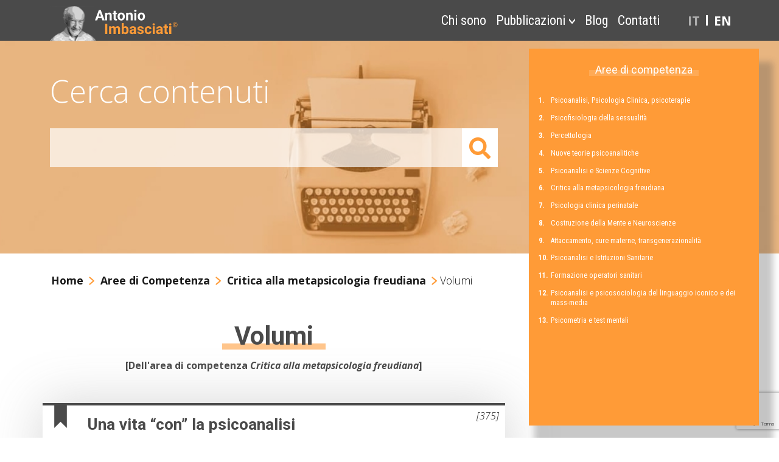

--- FILE ---
content_type: text/html; charset=UTF-8
request_url: https://www.imbasciati.it/volume/?area=6-critica-alla-metapsicologia-freudiana
body_size: 17226
content:
<!DOCTYPE html>
<html xmlns="http://www.w3.org/1999/xhtml" lang="it-IT">
    <head>
        <meta name="viewport" content="width=device-width, initial-scale=1, user-scalable=0" />
        <meta charset="UTF-8" />

        <meta http-equiv="Content-Type" content="text/html; charset=UTF-8" />

        <title>Archivi Volumi &#8211; Antonio Imbasciati</title>

        <link rel="preload" href="/wp-content/themes/imbasciati_theme/assets/css/fontawesome-5_15_3/webfonts/fa-solid-900.woff2"  as="font" type="font/woff2" crossorigin>
                <link rel="preload" href="https://www.imbasciati.it/wp-content/uploads/2021/09/HP_Header_Imbasciati_Antonio-150x27.jpg" as="image">
    


        <meta name='robots' content='index, follow, max-image-preview:large, max-snippet:-1, max-video-preview:-1' />
<link rel="alternate" hreflang="it" href="https://www.imbasciati.it/volume/" />
<link rel="alternate" hreflang="en" href="https://www.imbasciati.com/volume/" />
<link rel="alternate" hreflang="x-default" href="https://www.imbasciati.it/volume/" />

	<!-- This site is optimized with the Yoast SEO plugin v26.8 - https://yoast.com/product/yoast-seo-wordpress/ -->
	<title>Archivi Volumi &#8211; Antonio Imbasciati</title>
	<link rel="canonical" href="https://www.imbasciati.com/volume/" />
	<link rel="next" href="https://www.imbasciati.com/volume/page/2/" />
	<meta property="og:locale" content="it_IT" />
	<meta property="og:type" content="website" />
	<meta property="og:title" content="Archivi Volumi &#8211; Antonio Imbasciati" />
	<meta property="og:url" content="https://www.imbasciati.com/volume/" />
	<meta property="og:site_name" content="Antonio Imbasciati" />
	<meta name="twitter:card" content="summary_large_image" />
	<script type="application/ld+json" class="yoast-schema-graph">{"@context":"https://schema.org","@graph":[{"@type":"CollectionPage","@id":"https://www.imbasciati.com/volume/","url":"https://www.imbasciati.com/volume/","name":"Archivi Volumi &#8211; Antonio Imbasciati","isPartOf":{"@id":"https://www.imbasciati.com/#website"},"primaryImageOfPage":{"@id":"https://www.imbasciati.com/volume/#primaryimage"},"image":{"@id":"https://www.imbasciati.com/volume/#primaryimage"},"thumbnailUrl":"https://www.imbasciati.it/wp-content/uploads/2024/01/copertina384.jpg","breadcrumb":{"@id":"https://www.imbasciati.com/volume/#breadcrumb"},"inLanguage":"it-IT"},{"@type":"ImageObject","inLanguage":"it-IT","@id":"https://www.imbasciati.com/volume/#primaryimage","url":"https://www.imbasciati.it/wp-content/uploads/2024/01/copertina384.jpg","contentUrl":"https://www.imbasciati.it/wp-content/uploads/2024/01/copertina384.jpg","width":400,"height":593},{"@type":"BreadcrumbList","@id":"https://www.imbasciati.com/volume/#breadcrumb","itemListElement":[{"@type":"ListItem","position":1,"name":"Home","item":"https://www.imbasciati.it/"},{"@type":"ListItem","position":2,"name":"Printed books"}]},{"@type":"WebSite","@id":"https://www.imbasciati.com/#website","url":"https://www.imbasciati.com/","name":"Antonio Imbasciati","description":"","potentialAction":[{"@type":"SearchAction","target":{"@type":"EntryPoint","urlTemplate":"https://www.imbasciati.com/?s={search_term_string}"},"query-input":{"@type":"PropertyValueSpecification","valueRequired":true,"valueName":"search_term_string"}}],"inLanguage":"it-IT"}]}</script>
	<!-- / Yoast SEO plugin. -->


<link rel='dns-prefetch' href='//cdn.iubenda.com' />
<link rel='dns-prefetch' href='//fonts.googleapis.com' />
<link rel='dns-prefetch' href='//fonts.gstatic.com' />
<link rel="alternate" type="application/rss+xml" title="Antonio Imbasciati &raquo; Volumi Feed" href="https://www.imbasciati.it/volume/feed/" />
<style id='wp-img-auto-sizes-contain-inline-css' type='text/css'>
img:is([sizes=auto i],[sizes^="auto," i]){contain-intrinsic-size:3000px 1500px}
/*# sourceURL=wp-img-auto-sizes-contain-inline-css */
</style>
<style id='wp-emoji-styles-inline-css' type='text/css'>

	img.wp-smiley, img.emoji {
		display: inline !important;
		border: none !important;
		box-shadow: none !important;
		height: 1em !important;
		width: 1em !important;
		margin: 0 0.07em !important;
		vertical-align: -0.1em !important;
		background: none !important;
		padding: 0 !important;
	}
/*# sourceURL=wp-emoji-styles-inline-css */
</style>
<link rel='stylesheet' id='wp-block-library-css' href='https://www.imbasciati.it/wp-includes/css/dist/block-library/style.min.css?ver=6.9' type='text/css' media='all' />
<style id='wp-block-paragraph-inline-css' type='text/css'>
.is-small-text{font-size:.875em}.is-regular-text{font-size:1em}.is-large-text{font-size:2.25em}.is-larger-text{font-size:3em}.has-drop-cap:not(:focus):first-letter{float:left;font-size:8.4em;font-style:normal;font-weight:100;line-height:.68;margin:.05em .1em 0 0;text-transform:uppercase}body.rtl .has-drop-cap:not(:focus):first-letter{float:none;margin-left:.1em}p.has-drop-cap.has-background{overflow:hidden}:root :where(p.has-background){padding:1.25em 2.375em}:where(p.has-text-color:not(.has-link-color)) a{color:inherit}p.has-text-align-left[style*="writing-mode:vertical-lr"],p.has-text-align-right[style*="writing-mode:vertical-rl"]{rotate:180deg}
/*# sourceURL=https://www.imbasciati.it/wp-includes/blocks/paragraph/style.min.css */
</style>
<style id='global-styles-inline-css' type='text/css'>
:root{--wp--preset--aspect-ratio--square: 1;--wp--preset--aspect-ratio--4-3: 4/3;--wp--preset--aspect-ratio--3-4: 3/4;--wp--preset--aspect-ratio--3-2: 3/2;--wp--preset--aspect-ratio--2-3: 2/3;--wp--preset--aspect-ratio--16-9: 16/9;--wp--preset--aspect-ratio--9-16: 9/16;--wp--preset--color--black: #000000;--wp--preset--color--cyan-bluish-gray: #abb8c3;--wp--preset--color--white: #ffffff;--wp--preset--color--pale-pink: #f78da7;--wp--preset--color--vivid-red: #cf2e2e;--wp--preset--color--luminous-vivid-orange: #ff6900;--wp--preset--color--luminous-vivid-amber: #fcb900;--wp--preset--color--light-green-cyan: #7bdcb5;--wp--preset--color--vivid-green-cyan: #00d084;--wp--preset--color--pale-cyan-blue: #8ed1fc;--wp--preset--color--vivid-cyan-blue: #0693e3;--wp--preset--color--vivid-purple: #9b51e0;--wp--preset--gradient--vivid-cyan-blue-to-vivid-purple: linear-gradient(135deg,rgb(6,147,227) 0%,rgb(155,81,224) 100%);--wp--preset--gradient--light-green-cyan-to-vivid-green-cyan: linear-gradient(135deg,rgb(122,220,180) 0%,rgb(0,208,130) 100%);--wp--preset--gradient--luminous-vivid-amber-to-luminous-vivid-orange: linear-gradient(135deg,rgb(252,185,0) 0%,rgb(255,105,0) 100%);--wp--preset--gradient--luminous-vivid-orange-to-vivid-red: linear-gradient(135deg,rgb(255,105,0) 0%,rgb(207,46,46) 100%);--wp--preset--gradient--very-light-gray-to-cyan-bluish-gray: linear-gradient(135deg,rgb(238,238,238) 0%,rgb(169,184,195) 100%);--wp--preset--gradient--cool-to-warm-spectrum: linear-gradient(135deg,rgb(74,234,220) 0%,rgb(151,120,209) 20%,rgb(207,42,186) 40%,rgb(238,44,130) 60%,rgb(251,105,98) 80%,rgb(254,248,76) 100%);--wp--preset--gradient--blush-light-purple: linear-gradient(135deg,rgb(255,206,236) 0%,rgb(152,150,240) 100%);--wp--preset--gradient--blush-bordeaux: linear-gradient(135deg,rgb(254,205,165) 0%,rgb(254,45,45) 50%,rgb(107,0,62) 100%);--wp--preset--gradient--luminous-dusk: linear-gradient(135deg,rgb(255,203,112) 0%,rgb(199,81,192) 50%,rgb(65,88,208) 100%);--wp--preset--gradient--pale-ocean: linear-gradient(135deg,rgb(255,245,203) 0%,rgb(182,227,212) 50%,rgb(51,167,181) 100%);--wp--preset--gradient--electric-grass: linear-gradient(135deg,rgb(202,248,128) 0%,rgb(113,206,126) 100%);--wp--preset--gradient--midnight: linear-gradient(135deg,rgb(2,3,129) 0%,rgb(40,116,252) 100%);--wp--preset--font-size--small: 13px;--wp--preset--font-size--medium: 20px;--wp--preset--font-size--large: 36px;--wp--preset--font-size--x-large: 42px;--wp--preset--spacing--20: 0.44rem;--wp--preset--spacing--30: 0.67rem;--wp--preset--spacing--40: 1rem;--wp--preset--spacing--50: 1.5rem;--wp--preset--spacing--60: 2.25rem;--wp--preset--spacing--70: 3.38rem;--wp--preset--spacing--80: 5.06rem;--wp--preset--shadow--natural: 6px 6px 9px rgba(0, 0, 0, 0.2);--wp--preset--shadow--deep: 12px 12px 50px rgba(0, 0, 0, 0.4);--wp--preset--shadow--sharp: 6px 6px 0px rgba(0, 0, 0, 0.2);--wp--preset--shadow--outlined: 6px 6px 0px -3px rgb(255, 255, 255), 6px 6px rgb(0, 0, 0);--wp--preset--shadow--crisp: 6px 6px 0px rgb(0, 0, 0);}:where(.is-layout-flex){gap: 0.5em;}:where(.is-layout-grid){gap: 0.5em;}body .is-layout-flex{display: flex;}.is-layout-flex{flex-wrap: wrap;align-items: center;}.is-layout-flex > :is(*, div){margin: 0;}body .is-layout-grid{display: grid;}.is-layout-grid > :is(*, div){margin: 0;}:where(.wp-block-columns.is-layout-flex){gap: 2em;}:where(.wp-block-columns.is-layout-grid){gap: 2em;}:where(.wp-block-post-template.is-layout-flex){gap: 1.25em;}:where(.wp-block-post-template.is-layout-grid){gap: 1.25em;}.has-black-color{color: var(--wp--preset--color--black) !important;}.has-cyan-bluish-gray-color{color: var(--wp--preset--color--cyan-bluish-gray) !important;}.has-white-color{color: var(--wp--preset--color--white) !important;}.has-pale-pink-color{color: var(--wp--preset--color--pale-pink) !important;}.has-vivid-red-color{color: var(--wp--preset--color--vivid-red) !important;}.has-luminous-vivid-orange-color{color: var(--wp--preset--color--luminous-vivid-orange) !important;}.has-luminous-vivid-amber-color{color: var(--wp--preset--color--luminous-vivid-amber) !important;}.has-light-green-cyan-color{color: var(--wp--preset--color--light-green-cyan) !important;}.has-vivid-green-cyan-color{color: var(--wp--preset--color--vivid-green-cyan) !important;}.has-pale-cyan-blue-color{color: var(--wp--preset--color--pale-cyan-blue) !important;}.has-vivid-cyan-blue-color{color: var(--wp--preset--color--vivid-cyan-blue) !important;}.has-vivid-purple-color{color: var(--wp--preset--color--vivid-purple) !important;}.has-black-background-color{background-color: var(--wp--preset--color--black) !important;}.has-cyan-bluish-gray-background-color{background-color: var(--wp--preset--color--cyan-bluish-gray) !important;}.has-white-background-color{background-color: var(--wp--preset--color--white) !important;}.has-pale-pink-background-color{background-color: var(--wp--preset--color--pale-pink) !important;}.has-vivid-red-background-color{background-color: var(--wp--preset--color--vivid-red) !important;}.has-luminous-vivid-orange-background-color{background-color: var(--wp--preset--color--luminous-vivid-orange) !important;}.has-luminous-vivid-amber-background-color{background-color: var(--wp--preset--color--luminous-vivid-amber) !important;}.has-light-green-cyan-background-color{background-color: var(--wp--preset--color--light-green-cyan) !important;}.has-vivid-green-cyan-background-color{background-color: var(--wp--preset--color--vivid-green-cyan) !important;}.has-pale-cyan-blue-background-color{background-color: var(--wp--preset--color--pale-cyan-blue) !important;}.has-vivid-cyan-blue-background-color{background-color: var(--wp--preset--color--vivid-cyan-blue) !important;}.has-vivid-purple-background-color{background-color: var(--wp--preset--color--vivid-purple) !important;}.has-black-border-color{border-color: var(--wp--preset--color--black) !important;}.has-cyan-bluish-gray-border-color{border-color: var(--wp--preset--color--cyan-bluish-gray) !important;}.has-white-border-color{border-color: var(--wp--preset--color--white) !important;}.has-pale-pink-border-color{border-color: var(--wp--preset--color--pale-pink) !important;}.has-vivid-red-border-color{border-color: var(--wp--preset--color--vivid-red) !important;}.has-luminous-vivid-orange-border-color{border-color: var(--wp--preset--color--luminous-vivid-orange) !important;}.has-luminous-vivid-amber-border-color{border-color: var(--wp--preset--color--luminous-vivid-amber) !important;}.has-light-green-cyan-border-color{border-color: var(--wp--preset--color--light-green-cyan) !important;}.has-vivid-green-cyan-border-color{border-color: var(--wp--preset--color--vivid-green-cyan) !important;}.has-pale-cyan-blue-border-color{border-color: var(--wp--preset--color--pale-cyan-blue) !important;}.has-vivid-cyan-blue-border-color{border-color: var(--wp--preset--color--vivid-cyan-blue) !important;}.has-vivid-purple-border-color{border-color: var(--wp--preset--color--vivid-purple) !important;}.has-vivid-cyan-blue-to-vivid-purple-gradient-background{background: var(--wp--preset--gradient--vivid-cyan-blue-to-vivid-purple) !important;}.has-light-green-cyan-to-vivid-green-cyan-gradient-background{background: var(--wp--preset--gradient--light-green-cyan-to-vivid-green-cyan) !important;}.has-luminous-vivid-amber-to-luminous-vivid-orange-gradient-background{background: var(--wp--preset--gradient--luminous-vivid-amber-to-luminous-vivid-orange) !important;}.has-luminous-vivid-orange-to-vivid-red-gradient-background{background: var(--wp--preset--gradient--luminous-vivid-orange-to-vivid-red) !important;}.has-very-light-gray-to-cyan-bluish-gray-gradient-background{background: var(--wp--preset--gradient--very-light-gray-to-cyan-bluish-gray) !important;}.has-cool-to-warm-spectrum-gradient-background{background: var(--wp--preset--gradient--cool-to-warm-spectrum) !important;}.has-blush-light-purple-gradient-background{background: var(--wp--preset--gradient--blush-light-purple) !important;}.has-blush-bordeaux-gradient-background{background: var(--wp--preset--gradient--blush-bordeaux) !important;}.has-luminous-dusk-gradient-background{background: var(--wp--preset--gradient--luminous-dusk) !important;}.has-pale-ocean-gradient-background{background: var(--wp--preset--gradient--pale-ocean) !important;}.has-electric-grass-gradient-background{background: var(--wp--preset--gradient--electric-grass) !important;}.has-midnight-gradient-background{background: var(--wp--preset--gradient--midnight) !important;}.has-small-font-size{font-size: var(--wp--preset--font-size--small) !important;}.has-medium-font-size{font-size: var(--wp--preset--font-size--medium) !important;}.has-large-font-size{font-size: var(--wp--preset--font-size--large) !important;}.has-x-large-font-size{font-size: var(--wp--preset--font-size--x-large) !important;}
/*# sourceURL=global-styles-inline-css */
</style>

<style id='classic-theme-styles-inline-css' type='text/css'>
/*! This file is auto-generated */
.wp-block-button__link{color:#fff;background-color:#32373c;border-radius:9999px;box-shadow:none;text-decoration:none;padding:calc(.667em + 2px) calc(1.333em + 2px);font-size:1.125em}.wp-block-file__button{background:#32373c;color:#fff;text-decoration:none}
/*# sourceURL=/wp-includes/css/classic-themes.min.css */
</style>
<link rel='stylesheet' id='contact-form-7-css' href='https://www.imbasciati.it/wp-content/plugins/contact-form-7/includes/css/styles.css?ver=6.1.4' type='text/css' media='all' />
<link rel='stylesheet' id='wpml-legacy-horizontal-list-0-css' href='https://www.imbasciati.it/wp-content/plugins/sitepress-multilingual-cms/templates/language-switchers/legacy-list-horizontal/style.min.css?ver=1' type='text/css' media='all' />
<link rel='stylesheet' id='wpml-menu-item-0-css' href='https://www.imbasciati.it/wp-content/plugins/sitepress-multilingual-cms/templates/language-switchers/menu-item/style.min.css?ver=1' type='text/css' media='all' />
<link rel='preconnect' id='google-preconnect-googleapis-css' href='https://fonts.googleapis.com?ver=6.9' type='text/css' media='all' />
<link rel='preconnect' id='google-preconnect-gstatic-css' href='https://fonts.gstatic.com?ver=6.9' type='text/css' media='all' />
<link rel='stylesheet' id='googlefont-font-css' href='https://fonts.googleapis.com/css2?family=Open+Sans%3Aital%2Cwght%400%2C300%3B0%2C400%3B0%2C700%3B1%2C300%3B1%2C400%3B1%2C700&#038;family=Roboto%3Aital%2Cwght%400%2C300%3B0%2C400%3B0%2C700%3B1%2C300%3B1%2C400%3B1%2C700&#038;display=swap&#038;ver=6.9' type='text/css' media='all' />
<link rel='stylesheet' id='googlefont-font-condensed-css' href='https://fonts.googleapis.com/css2?family=Roboto+Condensed%3Awght%40400%3B700&#038;display=swap&#038;ver=6.9' type='text/css' media='all' />
<link rel='stylesheet' id='bootstrap-5.0-css-css' href='https://www.imbasciati.it/wp-content/themes/imbasciati_theme/assets/css/bootstrap-5/bootstrap.min.css?ver=6.9' type='text/css' media='screen' />
<link rel='stylesheet' id='fontawesome5-css-css' href='https://www.imbasciati.it/wp-content/themes/imbasciati_theme/assets/css/fontawesome-5_15_3/all.min.css?ver=6.9' type='text/css' media='screen' />
<link rel='stylesheet' id='ImbasciatiThemeAnimation-style-css' href='https://www.imbasciati.it/wp-content/themes/imbasciati_theme/assets/css/animation.css?ver=1.0.0' type='text/css' media='screen' />
<link rel='stylesheet' id='ImbasciatiTheme-style-css' href='https://www.imbasciati.it/wp-content/themes/imbasciati_theme/style.css?ver=1.0.0' type='text/css' media='screen' />
<link rel='stylesheet' id='ImbasciatiTheme-Gutenber-style-css' href='https://www.imbasciati.it/wp-content/themes/imbasciati_theme/assets/css/gutenberg/custom-gutenbergblock-style.css?ver=1.0.0' type='text/css' media='screen' />

<script  type="text/javascript" class=" _iub_cs_skip" type="text/javascript" id="iubenda-head-inline-scripts-0">
/* <![CDATA[ */

var _iub = _iub || [];
_iub.csConfiguration = {"consentOnContinuedBrowsing":false,"reloadOnConsent":true,"siteId":332239,"whitelabel":false,"cookiePolicyId":165491,"lang":"it", "banner":{ "acceptButtonColor":"#FD7E14","acceptButtonDisplay":true,"backgroundColor":"#4A4A4A","closeButtonDisplay":false,"customizeButtonColor":"#6C757D","customizeButtonDisplay":true,"fontSizeBody":"13px","position":"float-bottom-right","rejectButtonColor":"#6C757D","rejectButtonDisplay":true }};

//# sourceURL=iubenda-head-inline-scripts-0
/* ]]> */
</script>
<script  type="text/javascript" charset="UTF-8" async="" class=" _iub_cs_skip" type="text/javascript" src="//cdn.iubenda.com/cs/iubenda_cs.js?ver=3.12.5" id="iubenda-head-scripts-0-js"></script>
<script type="text/javascript" src="https://www.imbasciati.it/wp-includes/js/jquery/jquery.min.js?ver=3.7.1" id="jquery-core-js"></script>
<script type="text/javascript" src="https://www.imbasciati.it/wp-includes/js/jquery/jquery-migrate.min.js?ver=3.4.1" id="jquery-migrate-js"></script>
<script type="text/javascript" id="wpml-xdomain-data-js-extra">
/* <![CDATA[ */
var wpml_xdomain_data = {"css_selector":"wpml-ls-item","ajax_url":"https://www.imbasciati.it/wp-admin/admin-ajax.php","current_lang":"it","_nonce":"06ca330daa"};
//# sourceURL=wpml-xdomain-data-js-extra
/* ]]> */
</script>
<script type="text/javascript" src="https://www.imbasciati.it/wp-content/plugins/sitepress-multilingual-cms/res/js/xdomain-data.js?ver=486900" id="wpml-xdomain-data-js" defer="defer" data-wp-strategy="defer"></script>
<link rel="https://api.w.org/" href="https://www.imbasciati.it/wp-json/" /><link rel="EditURI" type="application/rsd+xml" title="RSD" href="https://www.imbasciati.it/xmlrpc.php?rsd" />
<meta name="generator" content="WordPress 6.9" />
<meta name="generator" content="WPML ver:4.8.6 stt:1,27;" />
<link rel="icon" href="https://www.imbasciati.it/wp-content/uploads/2021/09/cropped-Imbasciati_Favicon_512x-150x150.png" sizes="32x32" />
<link rel="icon" href="https://www.imbasciati.it/wp-content/uploads/2021/09/cropped-Imbasciati_Favicon_512x-300x300.png" sizes="192x192" />
<link rel="apple-touch-icon" href="https://www.imbasciati.it/wp-content/uploads/2021/09/cropped-Imbasciati_Favicon_512x-185x185.png" />
<meta name="msapplication-TileImage" content="https://www.imbasciati.it/wp-content/uploads/2021/09/cropped-Imbasciati_Favicon_512x-300x300.png" />

        

        <!-- Extra Header Option-->
        <style>
.wp-block-pullquote { 
background-image: url('/wp-content/uploads/2021/07/Antonio_Imbasciati_Header_IMG_Citazione_HP.jpg') !important;
}

</style><!-- Google Tag Manager -->
<script>(function(w,d,s,l,i){w[l]=w[l]||[];w[l].push({'gtm.start':
new Date().getTime(),event:'gtm.js'});var f=d.getElementsByTagName(s)[0],
j=d.createElement(s),dl=l!='dataLayer'?'&l='+l:'';j.async=true;j.src=
'https://www.googletagmanager.com/gtm.js?id='+i+dl;f.parentNode.insertBefore(j,f);
})(window,document,'script','dataLayer','GTM-WJ8K4ST');</script>
<!-- End Google Tag Manager -->


    </head>

    
    <body class="archive post-type-archive post-type-archive-volume wp-theme-imbasciati_theme page-it">
    <!-- Google Tag Manager (noscript) -->
<noscript><iframe src="https://www.googletagmanager.com/ns.html?id=GTM-WJ8K4ST"
height="0" width="0" style="display:none;visibility:hidden"></iframe></noscript>
<!-- End Google Tag Manager (noscript) -->	
                <div class="loader-container">
               <div id="loader"></div>
               <div class="text">wait...</div>
          </div>


            <input type="hidden" id="theme_path" value="https://www.imbasciati.it/wp-content/themes/imbasciati_theme">

        
        <header class="sticky-top pb-0">

     <nav class="container-xl navbar navbar-expand-md position-relative pb-0">

                              <a href="https://www.imbasciati.it" class="navbar-brand d-flex align-items-center pb-0">
                    <img src="https://www.imbasciati.it/wp-content/uploads/2021/09/Imbasciati_Logo-in-navbar_5.svg" srcset="" 
                         sizes="" alt="" width="230" height="67" />
               </a>

               <div class="collapse navbar-collapse" id="NavbarTogglePrimary">
                    <ul id="menu-menu-principale" class="navbar-nav ms-auto align-items-center menupricipale-desktop"><li  id="menu-item-1572" class="menu-item menu-item-type-post_type menu-item-object-page nav-item nav-item-1572"><a href="https://www.imbasciati.it/chi-sono/" class="nav-link ">Chi sono</a></li>
<li  id="menu-item-1575" class="hover-white menu-item menu-item-type-post_type menu-item-object-page current-menu-ancestor current-menu-parent current_page_parent current_page_ancestor menu-item-has-children dropdown nav-item nav-item-1575"><a href="https://www.imbasciati.it/pubblicazioni/" class="nav-link active dropdown-toggle" data-bs-toggle-custom="dropdown" aria-haspopup="true" aria-expanded="false">Pubblicazioni</a>
<ul class="dropdown-menu  depth_0">
	<li  id="menu-item-1826" class="menu-item menu-item-type-post_type_archive menu-item-object-volume current-menu-item nav-item nav-item-1826"><a href="https://www.imbasciati.it/volume/" class="dropdown-item active">Volumi</a></li>
	<li  id="menu-item-1824" class="menu-item menu-item-type-post_type_archive menu-item-object-articolo nav-item nav-item-1824"><a href="https://www.imbasciati.it/articolo/" class="dropdown-item ">Articoli</a></li>
	<li  id="menu-item-1825" class="menu-item menu-item-type-post_type_archive menu-item-object-capitolo-volume nav-item nav-item-1825"><a href="https://www.imbasciati.it/capitolo-volume/" class="dropdown-item ">Capitoli di volume</a></li>
	<li  id="menu-item-1823" class="menu-item menu-item-type-post_type_archive menu-item-object-atto-convegni nav-item nav-item-1823"><a href="https://www.imbasciati.it/atto-convegni/" class="dropdown-item ">Atti di convegni</a></li>
	<li  id="menu-item-2217" class="menu-item menu-item-type-post_type menu-item-object-page nav-item nav-item-2217"><a href="https://www.imbasciati.it/titoli-di-tutte-le-pubblicazioni/" class="dropdown-item ">Titoli di tutte le pubblicazioni</a></li>
</ul>
</li>
<li  id="menu-item-1571" class="menu-item menu-item-type-post_type menu-item-object-page current_page_parent nav-item nav-item-1571"><a href="https://www.imbasciati.it/blog/" class="nav-link ">Blog</a></li>
<li  id="menu-item-1573" class="menu-item menu-item-type-post_type menu-item-object-page nav-item nav-item-1573"><a href="https://www.imbasciati.it/contatti/" class="nav-link ">Contatti</a></li>
<li  id="menu-item-wpml-ls-50-it" class="menu-item-language menu-item-language-current menu-item wpml-ls-slot-50 wpml-ls-item wpml-ls-item-it wpml-ls-current-language wpml-ls-menu-item wpml-ls-first-item menu-item-type-wpml_ls_menu_item menu-item-object-wpml_ls_menu_item nav-item nav-item-wpml-ls-50-it"><a href="https://www.imbasciati.it/volume/" class="nav-link "><span class="wpml-ls-native" lang="it">IT</span></a></li>
<li  id="menu-item-wpml-ls-50-en" class="menu-item-language menu-item wpml-ls-slot-50 wpml-ls-item wpml-ls-item-en wpml-ls-menu-item wpml-ls-last-item menu-item-type-wpml_ls_menu_item menu-item-object-wpml_ls_menu_item nav-item nav-item-wpml-ls-50-en"><a title="Passa a EN" href="https://www.imbasciati.com/volume/" class="nav-link "><span class="wpml-ls-native" lang="en">EN</span></a></li>
</ul>               </div>

               <button class="navbar-toggler" type="button" data-bs-toggle="collapse"
                    data-bs-target="#NavbarTogglePrimary" aria-controls="NavbarTogglePrimary" 
                    aria-expanded="false" aria-label="Toggle navigation">
                         <!-- <span class="menu-bar animation__base">
                            <span></span>
                            <span></span>
                            <span></span>
                        </span> -->
                        <span class="open-mobile">
                              <img src="https://www.imbasciati.it/wp-content/themes/imbasciati_theme/assets/img/icona_hamburger.svg">
                        </span> 
                        <span class="close-mobile">
                              <img src="https://www.imbasciati.it/wp-content/themes/imbasciati_theme/assets/img/icona_exit.svg">
                        </span> 
               </button>

               <!-- <div class="float-end button-topbar contact-topbar px-3 px-md-4 align-middle text-center">
                    <span class="button">
                        <i class="fas fa-times animation__base animate__fadeOut float-start"></i>
                        <span class="menu-bar animation__base">
                            <span></span>
                            <span></span>
                            <span></span>
                        </span> 
                    </span>
               </div> -->

               
          
     </nav>

     <aside class="areecompetenza navbar-expand-md">

     <h1>
          Aree di competenza     </h1>

   <div class="aree_competenza_container mx-auto" style="width: 95%;">
          <ul id="menu-aree-competenza" class="dropdown-menu align-middle aree_competenza_menu"><li  id="menu-item-1807" class="menu-item menu-item-type-taxonomy menu-item-object-area_di_competenza nav-item nav-item-1807"><a href="https://www.imbasciati.it/area_di_competenza/1-psicoanalisi-psicologia-clinica-psicoterapie/" class="nav-link "><span class="numb">1.</span> Psicoanalisi, Psicologia Clinica, psicoterapie</a></li>
<li  id="menu-item-1812" class="menu-item menu-item-type-taxonomy menu-item-object-area_di_competenza nav-item nav-item-1812"><a href="https://www.imbasciati.it/area_di_competenza/2-psicofisiologia-della-sessualita/" class="nav-link "><span class="numb">2.</span> Psicofisiologia della sessualità</a></li>
<li  id="menu-item-1819" class="menu-item menu-item-type-taxonomy menu-item-object-area_di_competenza nav-item nav-item-1819"><a href="https://www.imbasciati.it/area_di_competenza/3-percettologia/" class="nav-link "><span class="numb">3.</span> Percettologia</a></li>
<li  id="menu-item-1808" class="menu-item menu-item-type-taxonomy menu-item-object-area_di_competenza nav-item nav-item-1808"><a href="https://www.imbasciati.it/area_di_competenza/4-nuove-teorie-psicoanalitiche/" class="nav-link "><span class="numb">4.</span> Nuove teorie psicoanalitiche</a></li>
<li  id="menu-item-1813" class="menu-item menu-item-type-taxonomy menu-item-object-area_di_competenza nav-item nav-item-1813"><a href="https://www.imbasciati.it/area_di_competenza/5-psicoanalisi-e-scienze-cognitive/" class="nav-link "><span class="numb">5.</span> Psicoanalisi e Scienze Cognitive</a></li>
<li  id="menu-item-1815" class="menu-item menu-item-type-taxonomy menu-item-object-area_di_competenza nav-item nav-item-1815"><a href="https://www.imbasciati.it/area_di_competenza/6-critica-alla-metapsicologia-freudiana/" class="nav-link "><span class="numb">6.</span> Critica alla metapsicologia freudiana</a></li>
<li  id="menu-item-1809" class="menu-item menu-item-type-taxonomy menu-item-object-area_di_competenza nav-item nav-item-1809"><a href="https://www.imbasciati.it/area_di_competenza/7-psicologia-clinica-perinatale/" class="nav-link "><span class="numb">7.</span> Psicologia clinica perinatale</a></li>
<li  id="menu-item-1811" class="menu-item menu-item-type-taxonomy menu-item-object-area_di_competenza nav-item nav-item-1811"><a href="https://www.imbasciati.it/area_di_competenza/8-costruzione-della-mente-e-neuroscienze/" class="nav-link "><span class="numb">8.</span> Costruzione della Mente e Neuroscienze</a></li>
<li  id="menu-item-1814" class="menu-item menu-item-type-taxonomy menu-item-object-area_di_competenza nav-item nav-item-1814"><a href="https://www.imbasciati.it/area_di_competenza/9-attaccamento-cure-materne-transgenerazionalita/" class="nav-link "><span class="numb">9.</span> Attaccamento, cure materne, transgenerazionalità</a></li>
<li  id="menu-item-1816" class="menu-item menu-item-type-taxonomy menu-item-object-area_di_competenza nav-item nav-item-1816"><a href="https://www.imbasciati.it/area_di_competenza/10-psicoanalisi-e-istituzioni-sanitarie/" class="nav-link "><span class="numb">10.</span> Psicoanalisi e Istituzioni Sanitarie</a></li>
<li  id="menu-item-1810" class="menu-item menu-item-type-taxonomy menu-item-object-area_di_competenza nav-item nav-item-1810"><a href="https://www.imbasciati.it/area_di_competenza/11-formazione-operatori-sanitari/" class="nav-link "><span class="numb">11.</span> Formazione operatori sanitari</a></li>
<li  id="menu-item-1817" class="menu-item menu-item-type-taxonomy menu-item-object-area_di_competenza nav-item nav-item-1817"><a href="https://www.imbasciati.it/area_di_competenza/12-psicoanalisi-e-psicosociologia-del-linguaggio-iconico-e-dei-mass-media/" class="nav-link "><span class="numb">12.</span> Psicoanalisi e psicosociologia del linguaggio iconico e dei mass-media</a></li>
<li  id="menu-item-1818" class="menu-item menu-item-type-taxonomy menu-item-object-area_di_competenza nav-item nav-item-1818"><a href="https://www.imbasciati.it/area_di_competenza/13-psicometria-e-test-mentali/" class="nav-link "><span class="numb">13.</span> Psicometria e test mentali</a></li>
</ul>     </div>
     
     <div class="close-mobile"></div>

</aside>   
</header>
    

        <div class="continer-fluid content-header position-relative">

     
     <img width="375" height="250" class="background-image" src="https://www.imbasciati.it/wp-content/uploads/2021/09/HP_Header_Imbasciati_Antonio-1366x280.jpg" 
     srcset="" 
     sizes="(max-width: 1366px) 100vw, 1366px" 
     alt="" />

     <div class="container-xl">

          <div class="row align-items-center">

               <div class="col-md-8">

                    <form id="form_search_header" action="https://www.imbasciati.it" method="get">
                         <span>
                              Cerca contenuti                         </span>

                         <div class="input-group mb-3">
                              <input name="s" type="text" class="form-control" aria-label="Amount (to the nearest dollar)">
                              <span class="input-group-text search-button"><i class="fas fa-search"></i></span>
                         </div>

                    </form>

               </div>

          </div>



     </div>

</div>
        <!-- Fine Header -->
<main class="container-xl mt-3 mb-3">

    <div class="row content-page">

        <div class="col-md-8">

            <!-- **Breadcrumb** -->
<div class="container-fluid mb-3 px-0">
        <div class="breadcrumb"><span><a href="https://www.imbasciati.it">Home</a> </span> <span><a href="#">Aree di Competenza</a></span><span><a href="https://www.imbasciati.it/area_di_competenza/6-critica-alla-metapsicologia-freudiana/"><span class="numb">6.</span> Critica alla metapsicologia freudiana</a></span><span>Volumi</span></div></div>
            <div class="row my-5">
                <div class="col-12 text-center cpt-archive-title">
                    <h1>Volumi</h1>
                    <span>
                        [Dell'area di competenza <i><span class="numb">6.</span> Critica alla metapsicologia freudiana</i>]                    </span>
                </div>
            </div>

            <div class="row">
                
<div class="col-12 custompost-list-single custompost-list-single-volume mb-5 pt-0">
    <div class="row pt-0">
        <div class="col-3 order-1 order-sm-1 col-md-2 col-lg-1 icon-type pt-0">
            <img width="55" height="52" src="https://www.imbasciati.it/wp-content/themes/imbasciati_theme/assets/img/icona_volumi.svg">
        </div>
        <div class="col-12 order-3 order-sm-2 col-md-8 col-lg-9 title">

            
                <a rel="dofollow" href="https://www.imbasciati.it/volume/una-vita-con-la-psicoanalisi/?area=6-critica-alla-metapsicologia-freudiana" title="Una vita &#8220;con&#8221; la psicoanalisi">
                    Una vita &#8220;con&#8221; la psicoanalisi                </a>
                    </div>
        <div class="col-9 order-2 order-sm-3 col-sm-2 text-end pt-1  internal-code">
            [375]
        </div>
    </div>
    <div class="row mt-4 field-row">
                    <div class="col-sm-3 pb-4  img-copertina text-center text-sm-start">
                                    <a title="Una vita &#8220;con&#8221; la psicoanalisi" rel="dofollow" href="https://www.imbasciati.it/volume/una-vita-con-la-psicoanalisi/?area=6-critica-alla-metapsicologia-freudiana">
                    
                                        <img width="350" height="525" src="https://www.imbasciati.it/wp-content/uploads/2021/06/copertina-una-vita.jpg" srcset="https://www.imbasciati.it/wp-content/uploads/2021/06/copertina-una-vita.jpg 525w, https://www.imbasciati.it/wp-content/uploads/2021/06/copertina-una-vita-199x300.jpg 199w" sizes="(max-width: 350px) 100vw, 350px" alt="" />
                                        </a>
                
            </div>
                <div class="col">
            <div class="row">

                                    <div class="col-sm-6">
                        <div class="row">
                            <div class="col-3 col-md-4 col-lg-3 icon">
                                <i class="fas fa-user-edit"></i>
                            </div>
                            <div class="col-9 col-md-8 col-lg-9">
                                <span class="label">
                                    Autore/i volume:                                </span>
                                <span class="field">
                                    Imbasciati A.                                </span>
                            </div>
                        </div>
                    </div>
                
                                    <div class="col-sm-6">
                        <div class="row">
                            <div class="col-3 col-md-4 col-lg-3 icon">
                                <i class="fas fa-building"></i>
                            </div>
                            <div class="col-9 col-md-8 col-lg-9">
                                <span class="label">
                                    Editore:                                </span>
                                <span class="field">
                                                                            <a href="https://www.mimesisedizioni.it/" title="Vai al sito dell'editore" target="_blank">
                                            Mimesis, Milano, 2019                                        </a>
                                                                    </span>
                            </div>
                        </div>
                    </div>
                            </div>
            <div class="row mt-3">
                <div class="col-12 volume-riassunto">
                    <p>Con questo testo, intendo lasciare un testamento scientifico in una <strong>prospettiva antropologica</strong>, con la trattazione dei temi più significativi della Psicologia Clinica Perinatale sviluppati nella mia Scuola negli ultimi lustri: la <strong>prevenzione</strong> per la salute mentale, per bambini che possano diventare genitori capaci di allevare adeguatamente i propri figli e questi le generazioni future.</p>
                </div>
            </div>
            
                <div class="row mt-4">

                                            <div class="col-md-6 col-xl-6 mx-auto d-grid gap-xl-0 ga-md-0 gap-2 mt-1 mt-lg-1">
                            <a class="btn btn-outline-primary btn-block" href="mimesisedizioni.it/libro/9788857557083" title="ACQUISTA ON-LINE" target="_blank">
                                <i class="fas fa-book-open" style="margin-right: 10px;"></i>ACQUISTA ON-LINE                            </a>
                        </div>
                    
                    <div class="col-md-6 col-xl-6 mx-auto d-grid gap-2 mt-3 mt-sm-3 mt-lg-1">
                        <a class="btn btn-outline-primary btn-block" href="https://www.imbasciati.it/volume/una-vita-con-la-psicoanalisi/?area=6-critica-alla-metapsicologia-freudiana" title="Vai al dettaglio" rel="nofollow">
                            <i class="fas fa-book-open" style="margin-right: 10px;"></i>LEGGI TUTTO                        </a>
                    </div>
                </div>

                    </div>
        <div class="col-1 d-none d-md-block"></div>
    </div>
</div>
<div class="col-12 custompost-list-single custompost-list-single-volume mb-5 pt-0">
    <div class="row pt-0">
        <div class="col-3 order-1 order-sm-1 col-md-2 col-lg-1 icon-type pt-0">
            <img width="55" height="52" src="https://www.imbasciati.it/wp-content/themes/imbasciati_theme/assets/img/icona_volumi.svg">
        </div>
        <div class="col-12 order-3 order-sm-2 col-md-8 col-lg-9 title">

            
                <a rel="dofollow" href="https://www.imbasciati.it/volume/a-bruxa-metapsicologia-e-seus-destinos/?area=6-critica-alla-metapsicologia-freudiana" title="A bruxa metapsicologia e seus destinos">
                    A bruxa metapsicologia e seus destinos                </a>
                    </div>
        <div class="col-9 order-2 order-sm-3 col-sm-2 text-end pt-1  internal-code">
            [371]
        </div>
    </div>
    <div class="row mt-4 field-row">
                    <div class="col-sm-3 pb-4  img-copertina text-center text-sm-start">
                                    <a title="A bruxa metapsicologia e seus destinos" rel="dofollow" href="https://www.imbasciati.it/volume/a-bruxa-metapsicologia-e-seus-destinos/?area=6-critica-alla-metapsicologia-freudiana">
                    
                                        <img width="350" height="525" src="https://www.imbasciati.it/wp-content/uploads/2021/06/Bruxa.jpg" srcset="https://www.imbasciati.it/wp-content/uploads/2021/06/Bruxa.jpg 788w, https://www.imbasciati.it/wp-content/uploads/2021/06/Bruxa-199x300.jpg 199w, https://www.imbasciati.it/wp-content/uploads/2021/06/Bruxa-680x1024.jpg 680w, https://www.imbasciati.it/wp-content/uploads/2021/06/Bruxa-768x1157.jpg 768w" sizes="(max-width: 350px) 100vw, 350px" alt="" />
                                        </a>
                
            </div>
                <div class="col">
            <div class="row">

                                    <div class="col-sm-6">
                        <div class="row">
                            <div class="col-3 col-md-4 col-lg-3 icon">
                                <i class="fas fa-user-edit"></i>
                            </div>
                            <div class="col-9 col-md-8 col-lg-9">
                                <span class="label">
                                    Autore/i volume:                                </span>
                                <span class="field">
                                     Fulgencio L., Simanke R., Imbasciati A., Girard M.                                </span>
                            </div>
                        </div>
                    </div>
                
                                    <div class="col-sm-6">
                        <div class="row">
                            <div class="col-3 col-md-4 col-lg-3 icon">
                                <i class="fas fa-building"></i>
                            </div>
                            <div class="col-9 col-md-8 col-lg-9">
                                <span class="label">
                                    Editore:                                </span>
                                <span class="field">
                                                                            <a href="https://www.blucher.com.br/" title="Vai al sito dell'editore" target="_blank">
                                            Blucher, Sâo Paulo, 2018                                        </a>
                                                                    </span>
                            </div>
                        </div>
                    </div>
                            </div>
            <div class="row mt-3">
                <div class="col-12 volume-riassunto">
                    <p>Dedicado a analisar a natureza, a função e as diversas expressões da metapsicologia psicanalítica, este é um livro importante e iluminador, escrito por aqueles que estão equipados intelectualmente para lidar com autoridade com a crucial e importante questão que se refere aos modos como são elaboradas as teorias psicanalíticas.</p>
                </div>
            </div>
            
                <div class="row mt-4">

                                            <div class="col-md-6 col-xl-6 mx-auto d-grid gap-xl-0 ga-md-0 gap-2 mt-1 mt-lg-1">
                            <a class="btn btn-outline-primary btn-block" href="https://www.amazon.com.br/Bruxa-Metapsicologia-Seus-Destinos/dp/8521213263" title="ACQUISTA ON-LINE" target="_blank">
                                <i class="fas fa-book-open" style="margin-right: 10px;"></i>ACQUISTA ON-LINE                            </a>
                        </div>
                    
                    <div class="col-md-6 col-xl-6 mx-auto d-grid gap-2 mt-3 mt-sm-3 mt-lg-1">
                        <a class="btn btn-outline-primary btn-block" href="https://www.imbasciati.it/volume/a-bruxa-metapsicologia-e-seus-destinos/?area=6-critica-alla-metapsicologia-freudiana" title="Vai al dettaglio" rel="nofollow">
                            <i class="fas fa-book-open" style="margin-right: 10px;"></i>LEGGI TUTTO                        </a>
                    </div>
                </div>

                    </div>
        <div class="col-1 d-none d-md-block"></div>
    </div>
</div>
<div class="col-12 custompost-list-single custompost-list-single-volume mb-5 pt-0">
    <div class="row pt-0">
        <div class="col-3 order-1 order-sm-1 col-md-2 col-lg-1 icon-type pt-0">
            <img width="55" height="52" src="https://www.imbasciati.it/wp-content/themes/imbasciati_theme/assets/img/icona_volumi.svg">
        </div>
        <div class="col-12 order-3 order-sm-2 col-md-8 col-lg-9 title">

            
                <a rel="dofollow" href="https://www.imbasciati.it/volume/sei-seminari-psicoanalisi-integrata/?area=6-critica-alla-metapsicologia-freudiana" title="Sei seminari di Psicoanalisi Integrata">
                    Sei seminari di Psicoanalisi Integrata                </a>
                    </div>
        <div class="col-9 order-2 order-sm-3 col-sm-2 text-end pt-1  internal-code">
            [368]
        </div>
    </div>
    <div class="row mt-4 field-row">
                    <div class="col-sm-3 pb-4  img-copertina text-center text-sm-start">
                                    <a title="Sei seminari di Psicoanalisi Integrata" rel="dofollow" href="https://www.imbasciati.it/volume/sei-seminari-psicoanalisi-integrata/?area=6-critica-alla-metapsicologia-freudiana">
                    
                                        <img width="350" height="525" src="https://www.imbasciati.it/wp-content/uploads/2021/06/CopCenaImbasciati2.jpg" srcset="https://www.imbasciati.it/wp-content/uploads/2021/06/CopCenaImbasciati2.jpg 446w, https://www.imbasciati.it/wp-content/uploads/2021/06/CopCenaImbasciati2-200x300.jpg 200w" sizes="(max-width: 350px) 100vw, 350px" alt="" />
                                        </a>
                
            </div>
                <div class="col">
            <div class="row">

                                    <div class="col-sm-6">
                        <div class="row">
                            <div class="col-3 col-md-4 col-lg-3 icon">
                                <i class="fas fa-user-edit"></i>
                            </div>
                            <div class="col-9 col-md-8 col-lg-9">
                                <span class="label">
                                    Autore/i volume:                                </span>
                                <span class="field">
                                     Imbasciati A.                                </span>
                            </div>
                        </div>
                    </div>
                
                                    <div class="col-sm-6">
                        <div class="row">
                            <div class="col-3 col-md-4 col-lg-3 icon">
                                <i class="fas fa-building"></i>
                            </div>
                            <div class="col-9 col-md-8 col-lg-9">
                                <span class="label">
                                    Editore:                                </span>
                                <span class="field">
                                                                            <a href="https://www.alpesitalia.it/" title="Vai al sito dell'editore" target="_blank">
                                            Alpes, Roma, 2018                                        </a>
                                                                    </span>
                            </div>
                        </div>
                    </div>
                            </div>
            <div class="row mt-3">
                <div class="col-12 volume-riassunto">
                    <p><strong>Freud </strong>fondò la psicoanalisi oltre cento anni fa: fu l’invenzione di un metodo, che gli permise alcune scoperte, sulla natura della mente umana, inaudite per quell’epoca; intendeva fondare una nuova scienza che, come tutte le scienze, si sarebbe sviluppata.</p>
                </div>
            </div>
            
                <div class="row mt-4">

                                            <div class="col-md-6 col-xl-6 mx-auto d-grid gap-xl-0 ga-md-0 gap-2 mt-1 mt-lg-1">
                            <a class="btn btn-outline-primary btn-block" href="https://www.amazon.it/seminari-psicoanalisi-integrata-Antonio-Imbasciati/dp/8865314397" title="ACQUISTA ON-LINE" target="_blank">
                                <i class="fas fa-book-open" style="margin-right: 10px;"></i>ACQUISTA ON-LINE                            </a>
                        </div>
                    
                    <div class="col-md-6 col-xl-6 mx-auto d-grid gap-2 mt-3 mt-sm-3 mt-lg-1">
                        <a class="btn btn-outline-primary btn-block" href="https://www.imbasciati.it/volume/sei-seminari-psicoanalisi-integrata/?area=6-critica-alla-metapsicologia-freudiana" title="Vai al dettaglio" rel="nofollow">
                            <i class="fas fa-book-open" style="margin-right: 10px;"></i>LEGGI TUTTO                        </a>
                    </div>
                </div>

                    </div>
        <div class="col-1 d-none d-md-block"></div>
    </div>
</div>
<div class="col-12 custompost-list-single custompost-list-single-volume mb-5 pt-0">
    <div class="row pt-0">
        <div class="col-3 order-1 order-sm-1 col-md-2 col-lg-1 icon-type pt-0">
            <img width="55" height="52" src="https://www.imbasciati.it/wp-content/themes/imbasciati_theme/assets/img/icona_volumi.svg">
        </div>
        <div class="col-12 order-3 order-sm-2 col-md-8 col-lg-9 title">

            
                <a rel="dofollow" href="https://www.imbasciati.it/volume/mindbrain-psychoanalytical-institutions-and-psychoanalysts/?area=6-critica-alla-metapsicologia-freudiana" title="Mindbrain, Psychoanalytical Institutions and psychoanalysts">
                    Mindbrain, Psychoanalytical Institutions and psychoanalysts                </a>
                    </div>
        <div class="col-9 order-2 order-sm-3 col-sm-2 text-end pt-1  internal-code">
            [362]
        </div>
    </div>
    <div class="row mt-4 field-row">
                    <div class="col-sm-3 pb-4  img-copertina text-center text-sm-start">
                                    <a title="Mindbrain, Psychoanalytical Institutions and psychoanalysts" rel="dofollow" href="https://www.imbasciati.it/volume/mindbrain-psychoanalytical-institutions-and-psychoanalysts/?area=6-critica-alla-metapsicologia-freudiana">
                    
                                        <img width="350" height="525" src="https://www.imbasciati.it/wp-content/uploads/2021/06/CopertinaMindbrain.jpg" srcset="https://www.imbasciati.it/wp-content/uploads/2021/06/CopertinaMindbrain.jpg 859w, https://www.imbasciati.it/wp-content/uploads/2021/06/CopertinaMindbrain-206x300.jpg 206w, https://www.imbasciati.it/wp-content/uploads/2021/06/CopertinaMindbrain-702x1024.jpg 702w, https://www.imbasciati.it/wp-content/uploads/2021/06/CopertinaMindbrain-768x1120.jpg 768w" sizes="(max-width: 350px) 100vw, 350px" alt="" />
                                        </a>
                
            </div>
                <div class="col">
            <div class="row">

                                    <div class="col-sm-6">
                        <div class="row">
                            <div class="col-3 col-md-4 col-lg-3 icon">
                                <i class="fas fa-user-edit"></i>
                            </div>
                            <div class="col-9 col-md-8 col-lg-9">
                                <span class="label">
                                    Autore/i volume:                                </span>
                                <span class="field">
                                    Imbasciati A.                                </span>
                            </div>
                        </div>
                    </div>
                
                                    <div class="col-sm-6">
                        <div class="row">
                            <div class="col-3 col-md-4 col-lg-3 icon">
                                <i class="fas fa-building"></i>
                            </div>
                            <div class="col-9 col-md-8 col-lg-9">
                                <span class="label">
                                    Editore:                                </span>
                                <span class="field">
                                                                            <a href="https://www.karnacbooks.com/" title="Vai al sito dell'editore" target="_blank">
                                            Karnac London, London, 2017                                        </a>
                                                                    </span>
                            </div>
                        </div>
                    </div>
                            </div>
            <div class="row mt-3">
                <div class="col-12 volume-riassunto">
                    <p>In this most recent book of mine I have collected and tried to summarise the ideas that I have matured in my long experience as a psychoanalyst and, at the same time, experimentalist researcher and then teacher, trainer and director of a university institute.</p>
                </div>
            </div>
            
                <div class="row mt-4">

                                            <div class="col-md-6 col-xl-6 mx-auto d-grid gap-xl-0 ga-md-0 gap-2 mt-1 mt-lg-1">
                            <a class="btn btn-outline-primary btn-block" href="https://www.karnacbooks.com/product/mindbrain-psychoanalytic-institutions-and-psychoanalysts-a-new-metapsychology-consistent-with-neuroscience/39170/" title="ACQUISTA ON-LINE" target="_blank">
                                <i class="fas fa-book-open" style="margin-right: 10px;"></i>ACQUISTA ON-LINE                            </a>
                        </div>
                    
                    <div class="col-md-6 col-xl-6 mx-auto d-grid gap-2 mt-3 mt-sm-3 mt-lg-1">
                        <a class="btn btn-outline-primary btn-block" href="https://www.imbasciati.it/volume/mindbrain-psychoanalytical-institutions-and-psychoanalysts/?area=6-critica-alla-metapsicologia-freudiana" title="Vai al dettaglio" rel="nofollow">
                            <i class="fas fa-book-open" style="margin-right: 10px;"></i>LEGGI TUTTO                        </a>
                    </div>
                </div>

                    </div>
        <div class="col-1 d-none d-md-block"></div>
    </div>
</div>
<div class="col-12 custompost-list-single custompost-list-single-volume mb-5 pt-0">
    <div class="row pt-0">
        <div class="col-3 order-1 order-sm-1 col-md-2 col-lg-1 icon-type pt-0">
            <img width="55" height="52" src="https://www.imbasciati.it/wp-content/themes/imbasciati_theme/assets/img/icona_volumi.svg">
        </div>
        <div class="col-12 order-3 order-sm-2 col-md-8 col-lg-9 title">

            
                <a rel="dofollow" href="https://www.imbasciati.it/volume/quindici-lezioni-di-psicologia-integrata/?area=6-critica-alla-metapsicologia-freudiana" title="Quindici brevi lezioni di Psicologia Integrata">
                    Quindici brevi lezioni di Psicologia Integrata                </a>
                    </div>
        <div class="col-9 order-2 order-sm-3 col-sm-2 text-end pt-1  internal-code">
            [356]
        </div>
    </div>
    <div class="row mt-4 field-row">
                    <div class="col-sm-3 pb-4  img-copertina text-center text-sm-start">
                                    <a title="Quindici brevi lezioni di Psicologia Integrata" rel="dofollow" href="https://www.imbasciati.it/volume/quindici-lezioni-di-psicologia-integrata/?area=6-critica-alla-metapsicologia-freudiana">
                    
                                        <img width="350" height="525" src="https://www.imbasciati.it/wp-content/uploads/2021/06/scan0174.jpg" srcset="https://www.imbasciati.it/wp-content/uploads/2021/06/scan0174.jpg 528w, https://www.imbasciati.it/wp-content/uploads/2021/06/scan0174-220x300.jpg 220w" sizes="(max-width: 350px) 100vw, 350px" alt="" />
                                        </a>
                
            </div>
                <div class="col">
            <div class="row">

                                    <div class="col-sm-6">
                        <div class="row">
                            <div class="col-3 col-md-4 col-lg-3 icon">
                                <i class="fas fa-user-edit"></i>
                            </div>
                            <div class="col-9 col-md-8 col-lg-9">
                                <span class="label">
                                    Autore/i volume:                                </span>
                                <span class="field">
                                    Imbasciati A.                                </span>
                            </div>
                        </div>
                    </div>
                
                                    <div class="col-sm-6">
                        <div class="row">
                            <div class="col-3 col-md-4 col-lg-3 icon">
                                <i class="fas fa-building"></i>
                            </div>
                            <div class="col-9 col-md-8 col-lg-9">
                                <span class="label">
                                    Editore:                                </span>
                                <span class="field">
                                                                            <a href="https://www.alpesitalia.it/" title="Vai al sito dell'editore" target="_blank">
                                            Alpes, Roma, 2016                                        </a>
                                                                    </span>
                            </div>
                        </div>
                    </div>
                            </div>
            <div class="row mt-3">
                <div class="col-12 volume-riassunto">
                    <p>I laureati in psicologia, anche quelli con quella laurea che è stata pomposamente denominata “magistrale”, escono impreparati, non solo ad affrontare la disoccupazione o la subordinazione all’attuale burocrazia dei servizi sanitari, ma anche ad utilizzare le nozioni di base necessarie affinché i più volonterosi e fortunati possano rivolgersi ad altri percorsi formativi. L’Università, nella crisi economica generale, ha subito tagli –di docenti, di ricercatori, di altro personale e di risorse in generale&#8211;che di fatto hanno esautorato la possibilità di fare ricerca e quindi di trasmetterne le basi per una scientificità aggiornata e idonea alle specifiche professioni.</p>
                </div>
            </div>
            
                <div class="row mt-4">

                                            <div class="col-md-6 col-xl-6 mx-auto d-grid gap-xl-0 ga-md-0 gap-2 mt-1 mt-lg-1">
                            <a class="btn btn-outline-primary btn-block" href="http://www.ibs.it/code/9788865313473/imbasciati-antonio/quindici-brevi-lezioni-di.html" title="ACQUISTA ON-LINE" target="_blank">
                                <i class="fas fa-book-open" style="margin-right: 10px;"></i>ACQUISTA ON-LINE                            </a>
                        </div>
                    
                    <div class="col-md-6 col-xl-6 mx-auto d-grid gap-2 mt-3 mt-sm-3 mt-lg-1">
                        <a class="btn btn-outline-primary btn-block" href="https://www.imbasciati.it/volume/quindici-lezioni-di-psicologia-integrata/?area=6-critica-alla-metapsicologia-freudiana" title="Vai al dettaglio" rel="nofollow">
                            <i class="fas fa-book-open" style="margin-right: 10px;"></i>LEGGI TUTTO                        </a>
                    </div>
                </div>

                    </div>
        <div class="col-1 d-none d-md-block"></div>
    </div>
</div>
<div class="col-12 custompost-list-single custompost-list-single-volume mb-5 pt-0">
    <div class="row pt-0">
        <div class="col-3 order-1 order-sm-1 col-md-2 col-lg-1 icon-type pt-0">
            <img width="55" height="52" src="https://www.imbasciati.it/wp-content/themes/imbasciati_theme/assets/img/icona_volumi.svg">
        </div>
        <div class="col-12 order-3 order-sm-2 col-md-8 col-lg-9 title">

            
                <a rel="dofollow" href="https://www.imbasciati.it/volume/neuroscienze-e-teoria-psicoanalitica/?area=6-critica-alla-metapsicologia-freudiana" title="Neuroscienze e teoria psicoanalitica">
                    Neuroscienze e teoria psicoanalitica                </a>
                    </div>
        <div class="col-9 order-2 order-sm-3 col-sm-2 text-end pt-1  internal-code">
            [346]
        </div>
    </div>
    <div class="row mt-4 field-row">
                    <div class="col-sm-3 pb-4  img-copertina text-center text-sm-start">
                                    <a title="Neuroscienze e teoria psicoanalitica" rel="dofollow" href="https://www.imbasciati.it/volume/neuroscienze-e-teoria-psicoanalitica/?area=6-critica-alla-metapsicologia-freudiana">
                    
                                        <img width="350" height="525" src="https://www.imbasciati.it/wp-content/uploads/2016/02/Neuroscienze_e_teoria_psicoanalitica_Cena_Imbasciati-350x470.jpg" srcset="https://www.imbasciati.it/wp-content/uploads/2016/02/Neuroscienze_e_teoria_psicoanalitica_Cena_Imbasciati-350x470.jpg 350w, https://www.imbasciati.it/wp-content/uploads/2016/02/Neuroscienze_e_teoria_psicoanalitica_Cena_Imbasciati-223x300.jpg 223w, https://www.imbasciati.it/wp-content/uploads/2016/02/Neuroscienze_e_teoria_psicoanalitica_Cena_Imbasciati-763x1024.jpg 763w, https://www.imbasciati.it/wp-content/uploads/2016/02/Neuroscienze_e_teoria_psicoanalitica_Cena_Imbasciati-112x150.jpg 112w, https://www.imbasciati.it/wp-content/uploads/2016/02/Neuroscienze_e_teoria_psicoanalitica_Cena_Imbasciati-768x1031.jpg 768w, https://www.imbasciati.it/wp-content/uploads/2016/02/Neuroscienze_e_teoria_psicoanalitica_Cena_Imbasciati-185x248.jpg 185w, https://www.imbasciati.it/wp-content/uploads/2016/02/Neuroscienze_e_teoria_psicoanalitica_Cena_Imbasciati.jpg 800w" sizes="(max-width: 350px) 100vw, 350px" alt="Neuroscienze E Teoria Psicoanalitica Cena Imbasciati" />
                                        </a>
                
            </div>
                <div class="col">
            <div class="row">

                                    <div class="col-sm-6">
                        <div class="row">
                            <div class="col-3 col-md-4 col-lg-3 icon">
                                <i class="fas fa-user-edit"></i>
                            </div>
                            <div class="col-9 col-md-8 col-lg-9">
                                <span class="label">
                                    Autore/i volume:                                </span>
                                <span class="field">
                                    Cena L., Imbasciati A.                                </span>
                            </div>
                        </div>
                    </div>
                
                                    <div class="col-sm-6">
                        <div class="row">
                            <div class="col-3 col-md-4 col-lg-3 icon">
                                <i class="fas fa-building"></i>
                            </div>
                            <div class="col-9 col-md-8 col-lg-9">
                                <span class="label">
                                    Editore:                                </span>
                                <span class="field">
                                                                            <a href="https://www.springer.com/it/" title="Vai al sito dell'editore" target="_blank">
                                            Springer, Milano, 2014                                        </a>
                                                                    </span>
                            </div>
                        </div>
                    </div>
                            </div>
            <div class="row mt-3">
                <div class="col-12 volume-riassunto">
                    <p>In questo volume vengono ripercorsi i maggiori studi scientifici degli ultimi anni che, attraverso la sperimentazione delle neuroscienze, hanno dimostrato la validità delle scoperte cliniche della psicoanalisi, fornendone allo stesso tempo un importante aggiornamento. La clinica psicoanalitica di queste ultime decadi si è enormemente sviluppata, rivoluzionata nel suo metodo e soprattutto nella formazione dei nuovi analisti. Questo progresso è stato innescato dall’applicazione della psicoanalisi ai bambini e ai genitori nelle epoche perinatali e neonatali: in questo lavoro gli psicoanalisti hanno fruito degli sviluppi clinici della Teoria dell’Attaccamento.<br />
Questo progresso è però ancora poco conosciuto.. (segue)</p>
                </div>
            </div>
            
                <div class="row mt-4">

                                            <div class="col-md-6 col-xl-6 mx-auto d-grid gap-xl-0 ga-md-0 gap-2 mt-1 mt-lg-1">
                            <a class="btn btn-outline-primary btn-block" href="http://www.libreriauniversitaria.it/neuroscienze-teoria-psicoanalitica-verso-teoria/libro/9788847053458" title="ACQUISTA ON-LINE" target="_blank">
                                <i class="fas fa-book-open" style="margin-right: 10px;"></i>ACQUISTA ON-LINE                            </a>
                        </div>
                    
                    <div class="col-md-6 col-xl-6 mx-auto d-grid gap-2 mt-3 mt-sm-3 mt-lg-1">
                        <a class="btn btn-outline-primary btn-block" href="https://www.imbasciati.it/volume/neuroscienze-e-teoria-psicoanalitica/?area=6-critica-alla-metapsicologia-freudiana" title="Vai al dettaglio" rel="nofollow">
                            <i class="fas fa-book-open" style="margin-right: 10px;"></i>LEGGI TUTTO                        </a>
                    </div>
                </div>

                    </div>
        <div class="col-1 d-none d-md-block"></div>
    </div>
</div>
<div class="col-12 custompost-list-single custompost-list-single-volume mb-5 pt-0">
    <div class="row pt-0">
        <div class="col-3 order-1 order-sm-1 col-md-2 col-lg-1 icon-type pt-0">
            <img width="55" height="52" src="https://www.imbasciati.it/wp-content/themes/imbasciati_theme/assets/img/icona_volumi.svg">
        </div>
        <div class="col-12 order-3 order-sm-2 col-md-8 col-lg-9 title">

            
                <a rel="dofollow" href="https://www.imbasciati.it/volume/psicoanalisi-ideologia-epistemologia/?area=6-critica-alla-metapsicologia-freudiana" title="Psicoanalisi, ideologia ed epistemologia">
                    Psicoanalisi, ideologia ed epistemologia                </a>
                    </div>
        <div class="col-9 order-2 order-sm-3 col-sm-2 text-end pt-1  internal-code">
            [345]
        </div>
    </div>
    <div class="row mt-4 field-row">
                    <div class="col-sm-3 pb-4  img-copertina text-center text-sm-start">
                                    <a title="Psicoanalisi, ideologia ed epistemologia" rel="dofollow" href="https://www.imbasciati.it/volume/psicoanalisi-ideologia-epistemologia/?area=6-critica-alla-metapsicologia-freudiana">
                    
                                        <img width="350" height="525" src="https://www.imbasciati.it/wp-content/uploads/2016/02/Psicoanalisi_ideologia_ed_epistemologia_Imbasciati_Longhin-350x470.jpg" srcset="https://www.imbasciati.it/wp-content/uploads/2016/02/Psicoanalisi_ideologia_ed_epistemologia_Imbasciati_Longhin-350x470.jpg 350w, https://www.imbasciati.it/wp-content/uploads/2016/02/Psicoanalisi_ideologia_ed_epistemologia_Imbasciati_Longhin-223x300.jpg 223w, https://www.imbasciati.it/wp-content/uploads/2016/02/Psicoanalisi_ideologia_ed_epistemologia_Imbasciati_Longhin-763x1024.jpg 763w, https://www.imbasciati.it/wp-content/uploads/2016/02/Psicoanalisi_ideologia_ed_epistemologia_Imbasciati_Longhin-112x150.jpg 112w, https://www.imbasciati.it/wp-content/uploads/2016/02/Psicoanalisi_ideologia_ed_epistemologia_Imbasciati_Longhin-768x1031.jpg 768w, https://www.imbasciati.it/wp-content/uploads/2016/02/Psicoanalisi_ideologia_ed_epistemologia_Imbasciati_Longhin-185x248.jpg 185w, https://www.imbasciati.it/wp-content/uploads/2016/02/Psicoanalisi_ideologia_ed_epistemologia_Imbasciati_Longhin.jpg 800w" sizes="(max-width: 350px) 100vw, 350px" alt="Psicoanalisi Ideologia Ed Epistemologia Imbasciati Longhin" />
                                        </a>
                
            </div>
                <div class="col">
            <div class="row">

                                    <div class="col-sm-6">
                        <div class="row">
                            <div class="col-3 col-md-4 col-lg-3 icon">
                                <i class="fas fa-user-edit"></i>
                            </div>
                            <div class="col-9 col-md-8 col-lg-9">
                                <span class="label">
                                    Autore/i volume:                                </span>
                                <span class="field">
                                    Imbasciati A., Longhin L.                                </span>
                            </div>
                        </div>
                    </div>
                
                                    <div class="col-sm-6">
                        <div class="row">
                            <div class="col-3 col-md-4 col-lg-3 icon">
                                <i class="fas fa-building"></i>
                            </div>
                            <div class="col-9 col-md-8 col-lg-9">
                                <span class="label">
                                    Editore:                                </span>
                                <span class="field">
                                                                            <a href="http://www.aracneeditrice.it/" title="Vai al sito dell'editore" target="_blank">
                                            Aracne, Roma, 2014                                        </a>
                                                                    </span>
                            </div>
                        </div>
                    </div>
                            </div>
            <div class="row mt-3">
                <div class="col-12 volume-riassunto">
                    <p>Il testo raccoglie alcuni contributi di un gruppo di studio che si è proposto di indagare se e come la psicoanalisi e l’epistemologia possano individuare l’ideologia eventualmente presente nelle istituzioni sociali e politiche e come essa possa infiltrarsi anche nelle stesse scienze e nella produzione scientifica che ne deriva.</p>
                </div>
            </div>
            
                <div class="row mt-4">

                                            <div class="col-md-6 col-xl-6 mx-auto d-grid gap-xl-0 ga-md-0 gap-2 mt-1 mt-lg-1">
                            <a class="btn btn-outline-primary btn-block" href="http://www.libreriauniversitaria.it/psicoanalisi-ideologia-epistemologia-mente-emotiva/libro/9788854869233" title="ACQUISTA ON-LINE" target="_blank">
                                <i class="fas fa-book-open" style="margin-right: 10px;"></i>ACQUISTA ON-LINE                            </a>
                        </div>
                    
                    <div class="col-md-6 col-xl-6 mx-auto d-grid gap-2 mt-3 mt-sm-3 mt-lg-1">
                        <a class="btn btn-outline-primary btn-block" href="https://www.imbasciati.it/volume/psicoanalisi-ideologia-epistemologia/?area=6-critica-alla-metapsicologia-freudiana" title="Vai al dettaglio" rel="nofollow">
                            <i class="fas fa-book-open" style="margin-right: 10px;"></i>LEGGI TUTTO                        </a>
                    </div>
                </div>

                    </div>
        <div class="col-1 d-none d-md-block"></div>
    </div>
</div>
<div class="col-12 custompost-list-single custompost-list-single-volume mb-5 pt-0">
    <div class="row pt-0">
        <div class="col-3 order-1 order-sm-1 col-md-2 col-lg-1 icon-type pt-0">
            <img width="55" height="52" src="https://www.imbasciati.it/wp-content/themes/imbasciati_theme/assets/img/icona_volumi.svg">
        </div>
        <div class="col-12 order-3 order-sm-2 col-md-8 col-lg-9 title">

            
                <a rel="dofollow" href="https://www.imbasciati.it/volume/dalla-strega-di-freud-alla-nuova-metapsicologia-come-funziona-la-mente/?area=6-critica-alla-metapsicologia-freudiana" title="Dalla Strega di Freud alla nuova metapsicologia: come funziona la mente">
                    Dalla Strega di Freud alla nuova metapsicologia: come funziona la mente                </a>
                    </div>
        <div class="col-9 order-2 order-sm-3 col-sm-2 text-end pt-1  internal-code">
            [340]
        </div>
    </div>
    <div class="row mt-4 field-row">
                    <div class="col-sm-3 pb-4  img-copertina text-center text-sm-start">
                                    <a title="Dalla Strega di Freud alla nuova metapsicologia: come funziona la mente" rel="dofollow" href="https://www.imbasciati.it/volume/dalla-strega-di-freud-alla-nuova-metapsicologia-come-funziona-la-mente/?area=6-critica-alla-metapsicologia-freudiana">
                    
                                        <img width="350" height="525" src="https://www.imbasciati.it/wp-content/uploads/2021/06/hn3mw30kyfikel55bzaq32z0543201403031425StregaFreud2.jpg" srcset="https://www.imbasciati.it/wp-content/uploads/2021/06/hn3mw30kyfikel55bzaq32z0543201403031425StregaFreud2.jpg 250w, https://www.imbasciati.it/wp-content/uploads/2021/06/hn3mw30kyfikel55bzaq32z0543201403031425StregaFreud2-204x300.jpg 204w" sizes="(max-width: 250px) 100vw, 250px" alt="" />
                                        </a>
                
            </div>
                <div class="col">
            <div class="row">

                                    <div class="col-sm-6">
                        <div class="row">
                            <div class="col-3 col-md-4 col-lg-3 icon">
                                <i class="fas fa-user-edit"></i>
                            </div>
                            <div class="col-9 col-md-8 col-lg-9">
                                <span class="label">
                                    Autore/i volume:                                </span>
                                <span class="field">
                                    Imbasciati A.                                </span>
                            </div>
                        </div>
                    </div>
                
                                    <div class="col-sm-6">
                        <div class="row">
                            <div class="col-3 col-md-4 col-lg-3 icon">
                                <i class="fas fa-building"></i>
                            </div>
                            <div class="col-9 col-md-8 col-lg-9">
                                <span class="label">
                                    Editore:                                </span>
                                <span class="field">
                                                                            <a href="https://www.francoangeli.it/Home.aspx" title="Vai al sito dell'editore" target="_blank">
                                            Franco Angeli, Milano, 2013                                        </a>
                                                                    </span>
                            </div>
                        </div>
                    </div>
                            </div>
            <div class="row mt-3">
                <div class="col-12 volume-riassunto">
                    <p>All’epoca di Freud la psicologia era essenzialmente e semplicemente una psicologia della coscienza: Freud, avendo inventato un metodo che gli aveva permesso di scoprire qualcosa di psichico che non era cosciente, doveva spiegare questo nuovo “inconscio”. Scrisse la sua Metapsicologia (1915): “meta”, cioè “al di là” della psicologia come era&#8230; (segue)</p>
                </div>
            </div>
            
                <div class="row mt-4">

                                            <div class="col-md-6 col-xl-6 mx-auto d-grid gap-xl-0 ga-md-0 gap-2 mt-1 mt-lg-1">
                            <a class="btn btn-outline-primary btn-block" href="http://www.libreriauniversitaria.it/strega-freud-nuova-metapsicologia-funziona/libro/9788820457884" title="ACQUISTA ON-LINE" target="_blank">
                                <i class="fas fa-book-open" style="margin-right: 10px;"></i>ACQUISTA ON-LINE                            </a>
                        </div>
                    
                    <div class="col-md-6 col-xl-6 mx-auto d-grid gap-2 mt-3 mt-sm-3 mt-lg-1">
                        <a class="btn btn-outline-primary btn-block" href="https://www.imbasciati.it/volume/dalla-strega-di-freud-alla-nuova-metapsicologia-come-funziona-la-mente/?area=6-critica-alla-metapsicologia-freudiana" title="Vai al dettaglio" rel="nofollow">
                            <i class="fas fa-book-open" style="margin-right: 10px;"></i>LEGGI TUTTO                        </a>
                    </div>
                </div>

                    </div>
        <div class="col-1 d-none d-md-block"></div>
    </div>
</div>
<div class="col-12 custompost-list-single custompost-list-single-volume mb-5 pt-0">
    <div class="row pt-0">
        <div class="col-3 order-1 order-sm-1 col-md-2 col-lg-1 icon-type pt-0">
            <img width="55" height="52" src="https://www.imbasciati.it/wp-content/themes/imbasciati_theme/assets/img/icona_volumi.svg">
        </div>
        <div class="col-12 order-3 order-sm-2 col-md-8 col-lg-9 title">

            
                <a rel="dofollow" href="https://www.imbasciati.it/volume/psicoanalisi-senza-teoria-freudiana/?area=6-critica-alla-metapsicologia-freudiana" title="Psicoanalisi senza teoria freudiana">
                    Psicoanalisi senza teoria freudiana                </a>
                    </div>
        <div class="col-9 order-2 order-sm-3 col-sm-2 text-end pt-1  internal-code">
            [339]
        </div>
    </div>
    <div class="row mt-4 field-row">
                    <div class="col-sm-3 pb-4  img-copertina text-center text-sm-start">
                                    <a title="Psicoanalisi senza teoria freudiana" rel="dofollow" href="https://www.imbasciati.it/volume/psicoanalisi-senza-teoria-freudiana/?area=6-critica-alla-metapsicologia-freudiana">
                    
                                        <img width="350" height="525" src="https://www.imbasciati.it/wp-content/uploads/2021/06/hn3mw30kyfikel55bzaq32z029201403031254Psicoanalisisenzateoriafreudiana2.jpg" srcset="https://www.imbasciati.it/wp-content/uploads/2021/06/hn3mw30kyfikel55bzaq32z029201403031254Psicoanalisisenzateoriafreudiana2.jpg 250w, https://www.imbasciati.it/wp-content/uploads/2021/06/hn3mw30kyfikel55bzaq32z029201403031254Psicoanalisisenzateoriafreudiana2-226x300.jpg 226w" sizes="(max-width: 250px) 100vw, 250px" alt="" />
                                        </a>
                
            </div>
                <div class="col">
            <div class="row">

                                    <div class="col-sm-6">
                        <div class="row">
                            <div class="col-3 col-md-4 col-lg-3 icon">
                                <i class="fas fa-user-edit"></i>
                            </div>
                            <div class="col-9 col-md-8 col-lg-9">
                                <span class="label">
                                    Autore/i volume:                                </span>
                                <span class="field">
                                    Imbasciati A.                                </span>
                            </div>
                        </div>
                    </div>
                
                                    <div class="col-sm-6">
                        <div class="row">
                            <div class="col-3 col-md-4 col-lg-3 icon">
                                <i class="fas fa-building"></i>
                            </div>
                            <div class="col-9 col-md-8 col-lg-9">
                                <span class="label">
                                    Editore:                                </span>
                                <span class="field">
                                    Borla, Roma, 2013                                </span>
                            </div>
                        </div>
                    </div>
                            </div>
            <div class="row mt-3">
                <div class="col-12 volume-riassunto">
                    <p>La psicoanalisi è la teoria di Freud? E’ una teoria? O piuttosto una prassi, una tecnica psicoterapeutica. E’ una scienza? Che idea ha la gente comune della psicoanalisi? A livello di cultura generale v’è un’idea confusa e distorta circa la psicoanalisi: se ne conosce una vaga “teoria di Freud”. Ma che cos’è questa teoria? E’ quanto il Maestro compendiò più di cento anni fa nella sua Metapsicologia? La psicoanalisi &#8230;(Segue&#8230;)</p>
                </div>
            </div>
            
                <div class="row mt-4">

                                            <div class="col-md-6 col-xl-6 mx-auto d-grid gap-xl-0 ga-md-0 gap-2 mt-1 mt-lg-1">
                            <a class="btn btn-outline-primary btn-block" href="http://www.libreriauniversitaria.it/psicoanalisi-senza-teoria-freudiana-imbasciati/libro/9788826318851" title="ACQUISTA ON-LINE" target="_blank">
                                <i class="fas fa-book-open" style="margin-right: 10px;"></i>ACQUISTA ON-LINE                            </a>
                        </div>
                    
                    <div class="col-md-6 col-xl-6 mx-auto d-grid gap-2 mt-3 mt-sm-3 mt-lg-1">
                        <a class="btn btn-outline-primary btn-block" href="https://www.imbasciati.it/volume/psicoanalisi-senza-teoria-freudiana/?area=6-critica-alla-metapsicologia-freudiana" title="Vai al dettaglio" rel="nofollow">
                            <i class="fas fa-book-open" style="margin-right: 10px;"></i>LEGGI TUTTO                        </a>
                    </div>
                </div>

                    </div>
        <div class="col-1 d-none d-md-block"></div>
    </div>
</div>
<div class="col-12 custompost-list-single custompost-list-single-volume mb-5 pt-0">
    <div class="row pt-0">
        <div class="col-3 order-1 order-sm-1 col-md-2 col-lg-1 icon-type pt-0">
            <img width="55" height="52" src="https://www.imbasciati.it/wp-content/themes/imbasciati_theme/assets/img/icona_volumi.svg">
        </div>
        <div class="col-12 order-3 order-sm-2 col-md-8 col-lg-9 title">

            
                <a rel="dofollow" href="https://www.imbasciati.it/volume/fondamenti-psicoanalitici-della-psicologia-clinica-nuova-edizione/?area=6-critica-alla-metapsicologia-freudiana" title="Fondamenti psicoanalitici della Psicologia Clinica">
                    Fondamenti psicoanalitici della Psicologia Clinica                </a>
                    </div>
        <div class="col-9 order-2 order-sm-3 col-sm-2 text-end pt-1  internal-code">
            [254]
        </div>
    </div>
    <div class="row mt-4 field-row">
                    <div class="col-sm-3 pb-4  img-copertina text-center text-sm-start">
                                    <a title="Fondamenti psicoanalitici della Psicologia Clinica" rel="dofollow" href="https://www.imbasciati.it/volume/fondamenti-psicoanalitici-della-psicologia-clinica-nuova-edizione/?area=6-critica-alla-metapsicologia-freudiana">
                    
                                        <img width="350" height="525" src="https://www.imbasciati.it/wp-content/uploads/2021/06/3cmesf55tmeh1dnka3zugjuw200903071211Fondamenti-copertina.jpg" srcset="https://www.imbasciati.it/wp-content/uploads/2021/06/3cmesf55tmeh1dnka3zugjuw200903071211Fondamenti-copertina.jpg 396w, https://www.imbasciati.it/wp-content/uploads/2021/06/3cmesf55tmeh1dnka3zugjuw200903071211Fondamenti-copertina-211x300.jpg 211w" sizes="(max-width: 350px) 100vw, 350px" alt="" />
                                        </a>
                
            </div>
                <div class="col">
            <div class="row">

                                    <div class="col-sm-6">
                        <div class="row">
                            <div class="col-3 col-md-4 col-lg-3 icon">
                                <i class="fas fa-user-edit"></i>
                            </div>
                            <div class="col-9 col-md-8 col-lg-9">
                                <span class="label">
                                    Autore/i volume:                                </span>
                                <span class="field">
                                    Imbasciati A.                                </span>
                            </div>
                        </div>
                    </div>
                
                                    <div class="col-sm-6">
                        <div class="row">
                            <div class="col-3 col-md-4 col-lg-3 icon">
                                <i class="fas fa-building"></i>
                            </div>
                            <div class="col-9 col-md-8 col-lg-9">
                                <span class="label">
                                    Editore:                                </span>
                                <span class="field">
                                                                            <a href="http://www.utet.it/" title="Vai al sito dell'editore" target="_blank">
                                            UTET - De Agostini Scuola, Torino, 2007                                        </a>
                                                                    </span>
                            </div>
                        </div>
                    </div>
                            </div>
            <div class="row mt-3">
                <div class="col-12 volume-riassunto">
                    <p>Non pochi equivoci esistono a proposito di cosa si intenda per Psicologia Clinica e sui suoi collegamenti con la Psicoanalisi. Altrettanti sono gli equivoci sulla psicoanalisi stessa: si sente parlare di pulsioni, edipo, libido (segue)</p>
                </div>
            </div>
            
                <div class="row mt-4">

                                            <div class="col-md-6 col-xl-6 mx-auto d-grid gap-xl-0 ga-md-0 gap-2 mt-1 mt-lg-1">
                            <a class="btn btn-outline-primary btn-block" href="http://www.libreriauniversitaria.it/fondamenti-psicoanalitici-psicologia-clinica-psicoanalisi/libro/9788860081575" title="ACQUISTA ON-LINE" target="_blank">
                                <i class="fas fa-book-open" style="margin-right: 10px;"></i>ACQUISTA ON-LINE                            </a>
                        </div>
                    
                    <div class="col-md-6 col-xl-6 mx-auto d-grid gap-2 mt-3 mt-sm-3 mt-lg-1">
                        <a class="btn btn-outline-primary btn-block" href="https://www.imbasciati.it/volume/fondamenti-psicoanalitici-della-psicologia-clinica-nuova-edizione/?area=6-critica-alla-metapsicologia-freudiana" title="Vai al dettaglio" rel="nofollow">
                            <i class="fas fa-book-open" style="margin-right: 10px;"></i>LEGGI TUTTO                        </a>
                    </div>
                </div>

                    </div>
        <div class="col-1 d-none d-md-block"></div>
    </div>
</div>
<div class="col-12 custompost-list-single custompost-list-single-volume mb-5 pt-0">
    <div class="row pt-0">
        <div class="col-3 order-1 order-sm-1 col-md-2 col-lg-1 icon-type pt-0">
            <img width="55" height="52" src="https://www.imbasciati.it/wp-content/themes/imbasciati_theme/assets/img/icona_volumi.svg">
        </div>
        <div class="col-12 order-3 order-sm-2 col-md-8 col-lg-9 title">

            
                <a rel="dofollow" href="https://www.imbasciati.it/volume/constructing-a-mind-a-new-base-for-psychoanalytic-theory/?area=6-critica-alla-metapsicologia-freudiana" title="Constructing a mind. A new base for psychoanalytic Theory">
                    Constructing a mind. A new base for psychoanalytic Theory                </a>
                    </div>
        <div class="col-9 order-2 order-sm-3 col-sm-2 text-end pt-1  internal-code">
            [237]
        </div>
    </div>
    <div class="row mt-4 field-row">
                    <div class="col-sm-3 pb-4  img-copertina text-center text-sm-start">
                                    <a title="Constructing a mind. A new base for psychoanalytic Theory" rel="dofollow" href="https://www.imbasciati.it/volume/constructing-a-mind-a-new-base-for-psychoanalytic-theory/?area=6-critica-alla-metapsicologia-freudiana">
                    
                                        <img width="350" height="525" src="https://www.imbasciati.it/wp-content/uploads/2021/06/3cmesf55tmeh1dnka3zugjuw200903071205Constructing-a-Mind.jpg" srcset="" sizes="(max-width: 180px) 100vw, 180px" alt="" />
                                        </a>
                
            </div>
                <div class="col">
            <div class="row">

                                    <div class="col-sm-6">
                        <div class="row">
                            <div class="col-3 col-md-4 col-lg-3 icon">
                                <i class="fas fa-user-edit"></i>
                            </div>
                            <div class="col-9 col-md-8 col-lg-9">
                                <span class="label">
                                    Autore/i volume:                                </span>
                                <span class="field">
                                    Imbasciati A.                                </span>
                            </div>
                        </div>
                    </div>
                
                                    <div class="col-sm-6">
                        <div class="row">
                            <div class="col-3 col-md-4 col-lg-3 icon">
                                <i class="fas fa-building"></i>
                            </div>
                            <div class="col-9 col-md-8 col-lg-9">
                                <span class="label">
                                    Editore:                                </span>
                                <span class="field">
                                                                            <a href="https://www.routledge.com/mentalhealth" title="Vai al sito dell'editore" target="_blank">
                                            Brunner-Routledge, London, 2006                                        </a>
                                                                    </span>
                            </div>
                        </div>
                    </div>
                            </div>
            <div class="row mt-3">
                <div class="col-12 volume-riassunto">
                    <p>Constructing a Mind draws on psychoanalytic theories of mind, recent developments in cognitive science and neurosciences to present the Protomental System, a new and original explanatory theory of the development of the human mind (segue)</p>
                </div>
            </div>
            
                <div class="row mt-4">

                                            <div class="col-md-6 col-xl-6 mx-auto d-grid gap-xl-0 ga-md-0 gap-2 mt-1 mt-lg-1">
                            <a class="btn btn-outline-primary btn-block" href="https://www.amazon.it/Constructing-Mind-Base-Psychoanalytic-Theory/dp/1583917675" title="ACQUISTA ON-LINE" target="_blank">
                                <i class="fas fa-book-open" style="margin-right: 10px;"></i>ACQUISTA ON-LINE                            </a>
                        </div>
                    
                    <div class="col-md-6 col-xl-6 mx-auto d-grid gap-2 mt-3 mt-sm-3 mt-lg-1">
                        <a class="btn btn-outline-primary btn-block" href="https://www.imbasciati.it/volume/constructing-a-mind-a-new-base-for-psychoanalytic-theory/?area=6-critica-alla-metapsicologia-freudiana" title="Vai al dettaglio" rel="nofollow">
                            <i class="fas fa-book-open" style="margin-right: 10px;"></i>LEGGI TUTTO                        </a>
                    </div>
                </div>

                    </div>
        <div class="col-1 d-none d-md-block"></div>
    </div>
</div>
<div class="col-12 custompost-list-single custompost-list-single-volume mb-5 pt-0">
    <div class="row pt-0">
        <div class="col-3 order-1 order-sm-1 col-md-2 col-lg-1 icon-type pt-0">
            <img width="55" height="52" src="https://www.imbasciati.it/wp-content/themes/imbasciati_theme/assets/img/icona_volumi.svg">
        </div>
        <div class="col-12 order-3 order-sm-2 col-md-8 col-lg-9 title">

            
                <a rel="dofollow" href="https://www.imbasciati.it/volume/psicoanalisi-e-cognitivismo-una-nuova-teoria-per-la-psicoanalisi/?area=6-critica-alla-metapsicologia-freudiana" title="Psicoanalisi e Cognitivismo. Una nuova teoria per la psicoanalisi">
                    Psicoanalisi e Cognitivismo. Una nuova teoria per la psicoanalisi                </a>
                    </div>
        <div class="col-9 order-2 order-sm-3 col-sm-2 text-end pt-1  internal-code">
            [232]
        </div>
    </div>
    <div class="row mt-4 field-row">
                    <div class="col-sm-3 pb-4  img-copertina text-center text-sm-start">
                                    <a title="Psicoanalisi e Cognitivismo. Una nuova teoria per la psicoanalisi" rel="dofollow" href="https://www.imbasciati.it/volume/psicoanalisi-e-cognitivismo-una-nuova-teoria-per-la-psicoanalisi/?area=6-critica-alla-metapsicologia-freudiana">
                    
                                        <img width="350" height="525" src="https://www.imbasciati.it/wp-content/uploads/2021/06/3cmesf55tmeh1dnka3zugjuw200903071214Psicoanalisi-e-cognitivismo.png" srcset="" sizes="(max-width: 122px) 100vw, 122px" alt="" />
                                        </a>
                
            </div>
                <div class="col">
            <div class="row">

                                    <div class="col-sm-6">
                        <div class="row">
                            <div class="col-3 col-md-4 col-lg-3 icon">
                                <i class="fas fa-user-edit"></i>
                            </div>
                            <div class="col-9 col-md-8 col-lg-9">
                                <span class="label">
                                    Autore/i volume:                                </span>
                                <span class="field">
                                    Imbasciati A.                                </span>
                            </div>
                        </div>
                    </div>
                
                                    <div class="col-sm-6">
                        <div class="row">
                            <div class="col-3 col-md-4 col-lg-3 icon">
                                <i class="fas fa-building"></i>
                            </div>
                            <div class="col-9 col-md-8 col-lg-9">
                                <span class="label">
                                    Editore:                                </span>
                                <span class="field">
                                                                            <a href="http://www.armando.it/" title="Vai al sito dell'editore" target="_blank">
                                            Armando Editore, Roma, 2005                                        </a>
                                                                    </span>
                            </div>
                        </div>
                    </div>
                            </div>
            <div class="row mt-3">
                <div class="col-12 volume-riassunto">
                    <p>Freud, nel descrivere le sue fondamentali scoperte sulla psiche umana, voleva anche spiegarle: in questo intento &#8230;.delineò una teoria generale del funzionamento mentale, la teoria energetico-pulsionale, che chiamò Metapsicologia &#8230;. Oggi lo sviluppo della psicologia sperimentale e delle neuroscienze fornisce una visione della mente che non può più conciliarsi con (il valore esplicativo della) la metapsicologia freudiana &#8230;. ultima messa a punto della propria Teoria del Protomentale &#8230;. (l&#8217;autore) vuole fornire una nuova metapsicologia &#8230;. (fondata sulle) tracce della memoria implicita (segue)</p>
                </div>
            </div>
            
                <div class="row mt-4">

                                            <div class="col-md-6 col-xl-6 mx-auto d-grid gap-xl-0 ga-md-0 gap-2 mt-1 mt-lg-1">
                            <a class="btn btn-outline-primary btn-block" href="http://www.libreriauniversitaria.it/psicoanalisi-cognitivismo-imbasciati-antonio-armando/libro/9788883589355" title="ACQUISTA ON-LINE" target="_blank">
                                <i class="fas fa-book-open" style="margin-right: 10px;"></i>ACQUISTA ON-LINE                            </a>
                        </div>
                    
                    <div class="col-md-6 col-xl-6 mx-auto d-grid gap-2 mt-3 mt-sm-3 mt-lg-1">
                        <a class="btn btn-outline-primary btn-block" href="https://www.imbasciati.it/volume/psicoanalisi-e-cognitivismo-una-nuova-teoria-per-la-psicoanalisi/?area=6-critica-alla-metapsicologia-freudiana" title="Vai al dettaglio" rel="nofollow">
                            <i class="fas fa-book-open" style="margin-right: 10px;"></i>LEGGI TUTTO                        </a>
                    </div>
                </div>

                    </div>
        <div class="col-1 d-none d-md-block"></div>
    </div>
</div>            </div>

            <div class="pagination mt-4 mx-auto justify-content-center"><span aria-current="page" class="page-numbers current">1</span>
<a class="page-numbers" href="https://www.imbasciati.it/volume/page/2/?area=6-critica-alla-metapsicologia-freudiana">2</a>
<a class="next page-numbers" href="https://www.imbasciati.it/volume/page/2/?area=6-critica-alla-metapsicologia-freudiana"><i class="fas fa-chevron-right"></i></a></div>
        </div>

    </div>
</main>

<!-- Footer -->
<footer class="py-5 mt-5">

    <div class="container-xl">
        <div class="row">

            <div class="col-md-8 mb-5">
                <div id="custom_html-4" class="widget_text widget widget_custom_html"><div class="textwidget custom-html-widget">
<div class="text-center text-sm-start">
	<img src="/wp-content/uploads/2021/06/Antonio-Imbasciati-Logo-Grande-footer.svg" />
</div>
</div></div><div id="custom_html-6" class="widget_text widget widget_custom_html"><div class="textwidget custom-html-widget"><div class="text-center text-sm-start">
	<a href="mailto:info@imbasciati.it" target="_blank" class="icon-mail">
	<i class="fas fa-envelope"></i> info@imbasciati.it</a>
</div></div></div><div id="custom_html-7" class="widget_text widget widget_custom_html"><div class="textwidget custom-html-widget"><div class="row">
	<div class="col-sm-6 pt-sm-1 pt-0 text-center text-md-start">
		<a href="/ricevi-gli-aggiornamenti/" class="btn btn-outline-primary">
			Ricevi gli aggiornamenti
		</a>
	</div>
	<div class="col-sm-6 pt-sm-1 pt-4 text-center text-md-end">
		<a href="/contatti/" class="btn btn-primary">
			CONTATTAMI
		</a>
	</div>
</div></div></div>            </div> 
        </div>

    </div>

</footer>

<div class="bottom-bar">
    <div class="container-xl">
        <div class="row">
            <div class="col-md-8">
                <div id="nav_menu-4" class="widget widget_nav_menu"><div class="menu-bottom-bar-container"><ul id="menu-bottom-bar" class="menu"><li  id="menu-item-1846" class="no-link menu-item menu-item-type-custom menu-item-object-custom nav-item nav-item-1846"><a class="nav-link ">© Antonio Imbasciati &#8211; 2022</a></li>
<li  id="menu-item-2028" class="menu-item menu-item-type-custom menu-item-object-custom nav-item nav-item-2028"><a target="_blank" href="https://www.alfapi.com/lavori/" class="nav-link ">Credits</a></li>
<li  id="menu-item-4793" class="menu-item menu-item-type-custom menu-item-object-custom nav-item nav-item-4793"><a target="_blank" href="https://www.iubenda.com/privacy-policy/165491" class="nav-link ">Provacy Policy</a></li>
<li  id="menu-item-4794" class="menu-item menu-item-type-custom menu-item-object-custom nav-item nav-item-4794"><a target="_blank" href="https://www.iubenda.com/privacy-policy/165491/cookie-policy" class="nav-link ">Cookie Policy</a></li>
</ul></div></div>            </div> 
        </div>
    </div>
</div>


<!-- Fine Footer -->
<script type="speculationrules">
{"prefetch":[{"source":"document","where":{"and":[{"href_matches":"/*"},{"not":{"href_matches":["/wp-*.php","/wp-admin/*","/wp-content/uploads/*","/wp-content/*","/wp-content/plugins/*","/wp-content/themes/imbasciati_theme/*","/*\\?(.+)"]}},{"not":{"selector_matches":"a[rel~=\"nofollow\"]"}},{"not":{"selector_matches":".no-prefetch, .no-prefetch a"}}]},"eagerness":"conservative"}]}
</script>
<script type="text/javascript" src="https://www.imbasciati.it/wp-includes/js/dist/hooks.min.js?ver=dd5603f07f9220ed27f1" id="wp-hooks-js"></script>
<script type="text/javascript" src="https://www.imbasciati.it/wp-includes/js/dist/i18n.min.js?ver=c26c3dc7bed366793375" id="wp-i18n-js"></script>
<script type="text/javascript" id="wp-i18n-js-after">
/* <![CDATA[ */
wp.i18n.setLocaleData( { 'text direction\u0004ltr': [ 'ltr' ] } );
//# sourceURL=wp-i18n-js-after
/* ]]> */
</script>
<script type="text/javascript" src="https://www.imbasciati.it/wp-content/plugins/contact-form-7/includes/swv/js/index.js?ver=6.1.4" id="swv-js"></script>
<script type="text/javascript" id="contact-form-7-js-translations">
/* <![CDATA[ */
( function( domain, translations ) {
	var localeData = translations.locale_data[ domain ] || translations.locale_data.messages;
	localeData[""].domain = domain;
	wp.i18n.setLocaleData( localeData, domain );
} )( "contact-form-7", {"translation-revision-date":"2026-01-14 20:31:08+0000","generator":"GlotPress\/4.0.3","domain":"messages","locale_data":{"messages":{"":{"domain":"messages","plural-forms":"nplurals=2; plural=n != 1;","lang":"it"},"This contact form is placed in the wrong place.":["Questo modulo di contatto \u00e8 posizionato nel posto sbagliato."],"Error:":["Errore:"]}},"comment":{"reference":"includes\/js\/index.js"}} );
//# sourceURL=contact-form-7-js-translations
/* ]]> */
</script>
<script type="text/javascript" id="contact-form-7-js-before">
/* <![CDATA[ */
var wpcf7 = {
    "api": {
        "root": "https:\/\/www.imbasciati.it\/wp-json\/",
        "namespace": "contact-form-7\/v1"
    }
};
//# sourceURL=contact-form-7-js-before
/* ]]> */
</script>
<script type="text/javascript" src="https://www.imbasciati.it/wp-content/plugins/contact-form-7/includes/js/index.js?ver=6.1.4" id="contact-form-7-js"></script>
<script type="text/javascript" src="https://www.imbasciati.it/wp-content/themes/imbasciati_theme/assets/js/library/bootstrap-5/bootstrap.bundle.min.js?ver=6.9" id="Bootstrap-5-0-script-js"></script>
<script type="text/javascript" src="https://www.imbasciati.it/wp-content/themes/imbasciati_theme/assets/js/custom.js?ver=1.8" id="Imbasciati-custom-js-js"></script>
<script type="text/javascript" src="https://www.google.com/recaptcha/api.js?render=6Lcd5qkcAAAAAIqSwvoPZB_-ADpa2kuUpqEiDOpa&amp;ver=3.0" id="google-recaptcha-js"></script>
<script type="text/javascript" src="https://www.imbasciati.it/wp-includes/js/dist/vendor/wp-polyfill.min.js?ver=3.15.0" id="wp-polyfill-js"></script>
<script type="text/javascript" id="wpcf7-recaptcha-js-before">
/* <![CDATA[ */
var wpcf7_recaptcha = {
    "sitekey": "6Lcd5qkcAAAAAIqSwvoPZB_-ADpa2kuUpqEiDOpa",
    "actions": {
        "homepage": "homepage",
        "contactform": "contactform"
    }
};
//# sourceURL=wpcf7-recaptcha-js-before
/* ]]> */
</script>
<script type="text/javascript" src="https://www.imbasciati.it/wp-content/plugins/contact-form-7/modules/recaptcha/index.js?ver=6.1.4" id="wpcf7-recaptcha-js"></script>
<script id="wp-emoji-settings" type="application/json">
{"baseUrl":"https://s.w.org/images/core/emoji/17.0.2/72x72/","ext":".png","svgUrl":"https://s.w.org/images/core/emoji/17.0.2/svg/","svgExt":".svg","source":{"concatemoji":"https://www.imbasciati.it/wp-includes/js/wp-emoji-release.min.js?ver=6.9"}}
</script>
<script type="module">
/* <![CDATA[ */
/*! This file is auto-generated */
const a=JSON.parse(document.getElementById("wp-emoji-settings").textContent),o=(window._wpemojiSettings=a,"wpEmojiSettingsSupports"),s=["flag","emoji"];function i(e){try{var t={supportTests:e,timestamp:(new Date).valueOf()};sessionStorage.setItem(o,JSON.stringify(t))}catch(e){}}function c(e,t,n){e.clearRect(0,0,e.canvas.width,e.canvas.height),e.fillText(t,0,0);t=new Uint32Array(e.getImageData(0,0,e.canvas.width,e.canvas.height).data);e.clearRect(0,0,e.canvas.width,e.canvas.height),e.fillText(n,0,0);const a=new Uint32Array(e.getImageData(0,0,e.canvas.width,e.canvas.height).data);return t.every((e,t)=>e===a[t])}function p(e,t){e.clearRect(0,0,e.canvas.width,e.canvas.height),e.fillText(t,0,0);var n=e.getImageData(16,16,1,1);for(let e=0;e<n.data.length;e++)if(0!==n.data[e])return!1;return!0}function u(e,t,n,a){switch(t){case"flag":return n(e,"\ud83c\udff3\ufe0f\u200d\u26a7\ufe0f","\ud83c\udff3\ufe0f\u200b\u26a7\ufe0f")?!1:!n(e,"\ud83c\udde8\ud83c\uddf6","\ud83c\udde8\u200b\ud83c\uddf6")&&!n(e,"\ud83c\udff4\udb40\udc67\udb40\udc62\udb40\udc65\udb40\udc6e\udb40\udc67\udb40\udc7f","\ud83c\udff4\u200b\udb40\udc67\u200b\udb40\udc62\u200b\udb40\udc65\u200b\udb40\udc6e\u200b\udb40\udc67\u200b\udb40\udc7f");case"emoji":return!a(e,"\ud83e\u1fac8")}return!1}function f(e,t,n,a){let r;const o=(r="undefined"!=typeof WorkerGlobalScope&&self instanceof WorkerGlobalScope?new OffscreenCanvas(300,150):document.createElement("canvas")).getContext("2d",{willReadFrequently:!0}),s=(o.textBaseline="top",o.font="600 32px Arial",{});return e.forEach(e=>{s[e]=t(o,e,n,a)}),s}function r(e){var t=document.createElement("script");t.src=e,t.defer=!0,document.head.appendChild(t)}a.supports={everything:!0,everythingExceptFlag:!0},new Promise(t=>{let n=function(){try{var e=JSON.parse(sessionStorage.getItem(o));if("object"==typeof e&&"number"==typeof e.timestamp&&(new Date).valueOf()<e.timestamp+604800&&"object"==typeof e.supportTests)return e.supportTests}catch(e){}return null}();if(!n){if("undefined"!=typeof Worker&&"undefined"!=typeof OffscreenCanvas&&"undefined"!=typeof URL&&URL.createObjectURL&&"undefined"!=typeof Blob)try{var e="postMessage("+f.toString()+"("+[JSON.stringify(s),u.toString(),c.toString(),p.toString()].join(",")+"));",a=new Blob([e],{type:"text/javascript"});const r=new Worker(URL.createObjectURL(a),{name:"wpTestEmojiSupports"});return void(r.onmessage=e=>{i(n=e.data),r.terminate(),t(n)})}catch(e){}i(n=f(s,u,c,p))}t(n)}).then(e=>{for(const n in e)a.supports[n]=e[n],a.supports.everything=a.supports.everything&&a.supports[n],"flag"!==n&&(a.supports.everythingExceptFlag=a.supports.everythingExceptFlag&&a.supports[n]);var t;a.supports.everythingExceptFlag=a.supports.everythingExceptFlag&&!a.supports.flag,a.supports.everything||((t=a.source||{}).concatemoji?r(t.concatemoji):t.wpemoji&&t.twemoji&&(r(t.twemoji),r(t.wpemoji)))});
//# sourceURL=https://www.imbasciati.it/wp-includes/js/wp-emoji-loader.min.js
/* ]]> */
</script>
    <script type="text/javascript">
        jQuery( function( $ ) {

            for (let i = 0; i < document.forms.length; ++i) {
                let form = document.forms[i];
				if ($(form).attr("method") != "get") { $(form).append('<input type="hidden" name="qLSTQBgKhHMakrO" value="tjTWXsYe" />'); }
if ($(form).attr("method") != "get") { $(form).append('<input type="hidden" name="MhvjNcA" value="xNw]iZb" />'); }
if ($(form).attr("method") != "get") { $(form).append('<input type="hidden" name="kpzADgjmyQ" value="0S1OpX" />'); }
            }

            $(document).on('submit', 'form', function () {
				if ($(this).attr("method") != "get") { $(this).append('<input type="hidden" name="qLSTQBgKhHMakrO" value="tjTWXsYe" />'); }
if ($(this).attr("method") != "get") { $(this).append('<input type="hidden" name="MhvjNcA" value="xNw]iZb" />'); }
if ($(this).attr("method") != "get") { $(this).append('<input type="hidden" name="kpzADgjmyQ" value="0S1OpX" />'); }
                return true;
            });

            jQuery.ajaxSetup({
                beforeSend: function (e, data) {

                    if (data.type !== 'POST') return;

                    if (typeof data.data === 'object' && data.data !== null) {
						data.data.append("qLSTQBgKhHMakrO", "tjTWXsYe");
data.data.append("MhvjNcA", "xNw]iZb");
data.data.append("kpzADgjmyQ", "0S1OpX");
                    }
                    else {
                        data.data = data.data + '&qLSTQBgKhHMakrO=tjTWXsYe&MhvjNcA=xNw]iZb&kpzADgjmyQ=0S1OpX';
                    }
                }
            });

        });
    </script>
	

<!-- Extra Footer Option-->

</body>

</html>

--- FILE ---
content_type: text/html; charset=utf-8
request_url: https://www.google.com/recaptcha/api2/anchor?ar=1&k=6Lcd5qkcAAAAAIqSwvoPZB_-ADpa2kuUpqEiDOpa&co=aHR0cHM6Ly93d3cuaW1iYXNjaWF0aS5pdDo0NDM.&hl=en&v=PoyoqOPhxBO7pBk68S4YbpHZ&size=invisible&anchor-ms=20000&execute-ms=30000&cb=y1jr0192l9t3
body_size: 48865
content:
<!DOCTYPE HTML><html dir="ltr" lang="en"><head><meta http-equiv="Content-Type" content="text/html; charset=UTF-8">
<meta http-equiv="X-UA-Compatible" content="IE=edge">
<title>reCAPTCHA</title>
<style type="text/css">
/* cyrillic-ext */
@font-face {
  font-family: 'Roboto';
  font-style: normal;
  font-weight: 400;
  font-stretch: 100%;
  src: url(//fonts.gstatic.com/s/roboto/v48/KFO7CnqEu92Fr1ME7kSn66aGLdTylUAMa3GUBHMdazTgWw.woff2) format('woff2');
  unicode-range: U+0460-052F, U+1C80-1C8A, U+20B4, U+2DE0-2DFF, U+A640-A69F, U+FE2E-FE2F;
}
/* cyrillic */
@font-face {
  font-family: 'Roboto';
  font-style: normal;
  font-weight: 400;
  font-stretch: 100%;
  src: url(//fonts.gstatic.com/s/roboto/v48/KFO7CnqEu92Fr1ME7kSn66aGLdTylUAMa3iUBHMdazTgWw.woff2) format('woff2');
  unicode-range: U+0301, U+0400-045F, U+0490-0491, U+04B0-04B1, U+2116;
}
/* greek-ext */
@font-face {
  font-family: 'Roboto';
  font-style: normal;
  font-weight: 400;
  font-stretch: 100%;
  src: url(//fonts.gstatic.com/s/roboto/v48/KFO7CnqEu92Fr1ME7kSn66aGLdTylUAMa3CUBHMdazTgWw.woff2) format('woff2');
  unicode-range: U+1F00-1FFF;
}
/* greek */
@font-face {
  font-family: 'Roboto';
  font-style: normal;
  font-weight: 400;
  font-stretch: 100%;
  src: url(//fonts.gstatic.com/s/roboto/v48/KFO7CnqEu92Fr1ME7kSn66aGLdTylUAMa3-UBHMdazTgWw.woff2) format('woff2');
  unicode-range: U+0370-0377, U+037A-037F, U+0384-038A, U+038C, U+038E-03A1, U+03A3-03FF;
}
/* math */
@font-face {
  font-family: 'Roboto';
  font-style: normal;
  font-weight: 400;
  font-stretch: 100%;
  src: url(//fonts.gstatic.com/s/roboto/v48/KFO7CnqEu92Fr1ME7kSn66aGLdTylUAMawCUBHMdazTgWw.woff2) format('woff2');
  unicode-range: U+0302-0303, U+0305, U+0307-0308, U+0310, U+0312, U+0315, U+031A, U+0326-0327, U+032C, U+032F-0330, U+0332-0333, U+0338, U+033A, U+0346, U+034D, U+0391-03A1, U+03A3-03A9, U+03B1-03C9, U+03D1, U+03D5-03D6, U+03F0-03F1, U+03F4-03F5, U+2016-2017, U+2034-2038, U+203C, U+2040, U+2043, U+2047, U+2050, U+2057, U+205F, U+2070-2071, U+2074-208E, U+2090-209C, U+20D0-20DC, U+20E1, U+20E5-20EF, U+2100-2112, U+2114-2115, U+2117-2121, U+2123-214F, U+2190, U+2192, U+2194-21AE, U+21B0-21E5, U+21F1-21F2, U+21F4-2211, U+2213-2214, U+2216-22FF, U+2308-230B, U+2310, U+2319, U+231C-2321, U+2336-237A, U+237C, U+2395, U+239B-23B7, U+23D0, U+23DC-23E1, U+2474-2475, U+25AF, U+25B3, U+25B7, U+25BD, U+25C1, U+25CA, U+25CC, U+25FB, U+266D-266F, U+27C0-27FF, U+2900-2AFF, U+2B0E-2B11, U+2B30-2B4C, U+2BFE, U+3030, U+FF5B, U+FF5D, U+1D400-1D7FF, U+1EE00-1EEFF;
}
/* symbols */
@font-face {
  font-family: 'Roboto';
  font-style: normal;
  font-weight: 400;
  font-stretch: 100%;
  src: url(//fonts.gstatic.com/s/roboto/v48/KFO7CnqEu92Fr1ME7kSn66aGLdTylUAMaxKUBHMdazTgWw.woff2) format('woff2');
  unicode-range: U+0001-000C, U+000E-001F, U+007F-009F, U+20DD-20E0, U+20E2-20E4, U+2150-218F, U+2190, U+2192, U+2194-2199, U+21AF, U+21E6-21F0, U+21F3, U+2218-2219, U+2299, U+22C4-22C6, U+2300-243F, U+2440-244A, U+2460-24FF, U+25A0-27BF, U+2800-28FF, U+2921-2922, U+2981, U+29BF, U+29EB, U+2B00-2BFF, U+4DC0-4DFF, U+FFF9-FFFB, U+10140-1018E, U+10190-1019C, U+101A0, U+101D0-101FD, U+102E0-102FB, U+10E60-10E7E, U+1D2C0-1D2D3, U+1D2E0-1D37F, U+1F000-1F0FF, U+1F100-1F1AD, U+1F1E6-1F1FF, U+1F30D-1F30F, U+1F315, U+1F31C, U+1F31E, U+1F320-1F32C, U+1F336, U+1F378, U+1F37D, U+1F382, U+1F393-1F39F, U+1F3A7-1F3A8, U+1F3AC-1F3AF, U+1F3C2, U+1F3C4-1F3C6, U+1F3CA-1F3CE, U+1F3D4-1F3E0, U+1F3ED, U+1F3F1-1F3F3, U+1F3F5-1F3F7, U+1F408, U+1F415, U+1F41F, U+1F426, U+1F43F, U+1F441-1F442, U+1F444, U+1F446-1F449, U+1F44C-1F44E, U+1F453, U+1F46A, U+1F47D, U+1F4A3, U+1F4B0, U+1F4B3, U+1F4B9, U+1F4BB, U+1F4BF, U+1F4C8-1F4CB, U+1F4D6, U+1F4DA, U+1F4DF, U+1F4E3-1F4E6, U+1F4EA-1F4ED, U+1F4F7, U+1F4F9-1F4FB, U+1F4FD-1F4FE, U+1F503, U+1F507-1F50B, U+1F50D, U+1F512-1F513, U+1F53E-1F54A, U+1F54F-1F5FA, U+1F610, U+1F650-1F67F, U+1F687, U+1F68D, U+1F691, U+1F694, U+1F698, U+1F6AD, U+1F6B2, U+1F6B9-1F6BA, U+1F6BC, U+1F6C6-1F6CF, U+1F6D3-1F6D7, U+1F6E0-1F6EA, U+1F6F0-1F6F3, U+1F6F7-1F6FC, U+1F700-1F7FF, U+1F800-1F80B, U+1F810-1F847, U+1F850-1F859, U+1F860-1F887, U+1F890-1F8AD, U+1F8B0-1F8BB, U+1F8C0-1F8C1, U+1F900-1F90B, U+1F93B, U+1F946, U+1F984, U+1F996, U+1F9E9, U+1FA00-1FA6F, U+1FA70-1FA7C, U+1FA80-1FA89, U+1FA8F-1FAC6, U+1FACE-1FADC, U+1FADF-1FAE9, U+1FAF0-1FAF8, U+1FB00-1FBFF;
}
/* vietnamese */
@font-face {
  font-family: 'Roboto';
  font-style: normal;
  font-weight: 400;
  font-stretch: 100%;
  src: url(//fonts.gstatic.com/s/roboto/v48/KFO7CnqEu92Fr1ME7kSn66aGLdTylUAMa3OUBHMdazTgWw.woff2) format('woff2');
  unicode-range: U+0102-0103, U+0110-0111, U+0128-0129, U+0168-0169, U+01A0-01A1, U+01AF-01B0, U+0300-0301, U+0303-0304, U+0308-0309, U+0323, U+0329, U+1EA0-1EF9, U+20AB;
}
/* latin-ext */
@font-face {
  font-family: 'Roboto';
  font-style: normal;
  font-weight: 400;
  font-stretch: 100%;
  src: url(//fonts.gstatic.com/s/roboto/v48/KFO7CnqEu92Fr1ME7kSn66aGLdTylUAMa3KUBHMdazTgWw.woff2) format('woff2');
  unicode-range: U+0100-02BA, U+02BD-02C5, U+02C7-02CC, U+02CE-02D7, U+02DD-02FF, U+0304, U+0308, U+0329, U+1D00-1DBF, U+1E00-1E9F, U+1EF2-1EFF, U+2020, U+20A0-20AB, U+20AD-20C0, U+2113, U+2C60-2C7F, U+A720-A7FF;
}
/* latin */
@font-face {
  font-family: 'Roboto';
  font-style: normal;
  font-weight: 400;
  font-stretch: 100%;
  src: url(//fonts.gstatic.com/s/roboto/v48/KFO7CnqEu92Fr1ME7kSn66aGLdTylUAMa3yUBHMdazQ.woff2) format('woff2');
  unicode-range: U+0000-00FF, U+0131, U+0152-0153, U+02BB-02BC, U+02C6, U+02DA, U+02DC, U+0304, U+0308, U+0329, U+2000-206F, U+20AC, U+2122, U+2191, U+2193, U+2212, U+2215, U+FEFF, U+FFFD;
}
/* cyrillic-ext */
@font-face {
  font-family: 'Roboto';
  font-style: normal;
  font-weight: 500;
  font-stretch: 100%;
  src: url(//fonts.gstatic.com/s/roboto/v48/KFO7CnqEu92Fr1ME7kSn66aGLdTylUAMa3GUBHMdazTgWw.woff2) format('woff2');
  unicode-range: U+0460-052F, U+1C80-1C8A, U+20B4, U+2DE0-2DFF, U+A640-A69F, U+FE2E-FE2F;
}
/* cyrillic */
@font-face {
  font-family: 'Roboto';
  font-style: normal;
  font-weight: 500;
  font-stretch: 100%;
  src: url(//fonts.gstatic.com/s/roboto/v48/KFO7CnqEu92Fr1ME7kSn66aGLdTylUAMa3iUBHMdazTgWw.woff2) format('woff2');
  unicode-range: U+0301, U+0400-045F, U+0490-0491, U+04B0-04B1, U+2116;
}
/* greek-ext */
@font-face {
  font-family: 'Roboto';
  font-style: normal;
  font-weight: 500;
  font-stretch: 100%;
  src: url(//fonts.gstatic.com/s/roboto/v48/KFO7CnqEu92Fr1ME7kSn66aGLdTylUAMa3CUBHMdazTgWw.woff2) format('woff2');
  unicode-range: U+1F00-1FFF;
}
/* greek */
@font-face {
  font-family: 'Roboto';
  font-style: normal;
  font-weight: 500;
  font-stretch: 100%;
  src: url(//fonts.gstatic.com/s/roboto/v48/KFO7CnqEu92Fr1ME7kSn66aGLdTylUAMa3-UBHMdazTgWw.woff2) format('woff2');
  unicode-range: U+0370-0377, U+037A-037F, U+0384-038A, U+038C, U+038E-03A1, U+03A3-03FF;
}
/* math */
@font-face {
  font-family: 'Roboto';
  font-style: normal;
  font-weight: 500;
  font-stretch: 100%;
  src: url(//fonts.gstatic.com/s/roboto/v48/KFO7CnqEu92Fr1ME7kSn66aGLdTylUAMawCUBHMdazTgWw.woff2) format('woff2');
  unicode-range: U+0302-0303, U+0305, U+0307-0308, U+0310, U+0312, U+0315, U+031A, U+0326-0327, U+032C, U+032F-0330, U+0332-0333, U+0338, U+033A, U+0346, U+034D, U+0391-03A1, U+03A3-03A9, U+03B1-03C9, U+03D1, U+03D5-03D6, U+03F0-03F1, U+03F4-03F5, U+2016-2017, U+2034-2038, U+203C, U+2040, U+2043, U+2047, U+2050, U+2057, U+205F, U+2070-2071, U+2074-208E, U+2090-209C, U+20D0-20DC, U+20E1, U+20E5-20EF, U+2100-2112, U+2114-2115, U+2117-2121, U+2123-214F, U+2190, U+2192, U+2194-21AE, U+21B0-21E5, U+21F1-21F2, U+21F4-2211, U+2213-2214, U+2216-22FF, U+2308-230B, U+2310, U+2319, U+231C-2321, U+2336-237A, U+237C, U+2395, U+239B-23B7, U+23D0, U+23DC-23E1, U+2474-2475, U+25AF, U+25B3, U+25B7, U+25BD, U+25C1, U+25CA, U+25CC, U+25FB, U+266D-266F, U+27C0-27FF, U+2900-2AFF, U+2B0E-2B11, U+2B30-2B4C, U+2BFE, U+3030, U+FF5B, U+FF5D, U+1D400-1D7FF, U+1EE00-1EEFF;
}
/* symbols */
@font-face {
  font-family: 'Roboto';
  font-style: normal;
  font-weight: 500;
  font-stretch: 100%;
  src: url(//fonts.gstatic.com/s/roboto/v48/KFO7CnqEu92Fr1ME7kSn66aGLdTylUAMaxKUBHMdazTgWw.woff2) format('woff2');
  unicode-range: U+0001-000C, U+000E-001F, U+007F-009F, U+20DD-20E0, U+20E2-20E4, U+2150-218F, U+2190, U+2192, U+2194-2199, U+21AF, U+21E6-21F0, U+21F3, U+2218-2219, U+2299, U+22C4-22C6, U+2300-243F, U+2440-244A, U+2460-24FF, U+25A0-27BF, U+2800-28FF, U+2921-2922, U+2981, U+29BF, U+29EB, U+2B00-2BFF, U+4DC0-4DFF, U+FFF9-FFFB, U+10140-1018E, U+10190-1019C, U+101A0, U+101D0-101FD, U+102E0-102FB, U+10E60-10E7E, U+1D2C0-1D2D3, U+1D2E0-1D37F, U+1F000-1F0FF, U+1F100-1F1AD, U+1F1E6-1F1FF, U+1F30D-1F30F, U+1F315, U+1F31C, U+1F31E, U+1F320-1F32C, U+1F336, U+1F378, U+1F37D, U+1F382, U+1F393-1F39F, U+1F3A7-1F3A8, U+1F3AC-1F3AF, U+1F3C2, U+1F3C4-1F3C6, U+1F3CA-1F3CE, U+1F3D4-1F3E0, U+1F3ED, U+1F3F1-1F3F3, U+1F3F5-1F3F7, U+1F408, U+1F415, U+1F41F, U+1F426, U+1F43F, U+1F441-1F442, U+1F444, U+1F446-1F449, U+1F44C-1F44E, U+1F453, U+1F46A, U+1F47D, U+1F4A3, U+1F4B0, U+1F4B3, U+1F4B9, U+1F4BB, U+1F4BF, U+1F4C8-1F4CB, U+1F4D6, U+1F4DA, U+1F4DF, U+1F4E3-1F4E6, U+1F4EA-1F4ED, U+1F4F7, U+1F4F9-1F4FB, U+1F4FD-1F4FE, U+1F503, U+1F507-1F50B, U+1F50D, U+1F512-1F513, U+1F53E-1F54A, U+1F54F-1F5FA, U+1F610, U+1F650-1F67F, U+1F687, U+1F68D, U+1F691, U+1F694, U+1F698, U+1F6AD, U+1F6B2, U+1F6B9-1F6BA, U+1F6BC, U+1F6C6-1F6CF, U+1F6D3-1F6D7, U+1F6E0-1F6EA, U+1F6F0-1F6F3, U+1F6F7-1F6FC, U+1F700-1F7FF, U+1F800-1F80B, U+1F810-1F847, U+1F850-1F859, U+1F860-1F887, U+1F890-1F8AD, U+1F8B0-1F8BB, U+1F8C0-1F8C1, U+1F900-1F90B, U+1F93B, U+1F946, U+1F984, U+1F996, U+1F9E9, U+1FA00-1FA6F, U+1FA70-1FA7C, U+1FA80-1FA89, U+1FA8F-1FAC6, U+1FACE-1FADC, U+1FADF-1FAE9, U+1FAF0-1FAF8, U+1FB00-1FBFF;
}
/* vietnamese */
@font-face {
  font-family: 'Roboto';
  font-style: normal;
  font-weight: 500;
  font-stretch: 100%;
  src: url(//fonts.gstatic.com/s/roboto/v48/KFO7CnqEu92Fr1ME7kSn66aGLdTylUAMa3OUBHMdazTgWw.woff2) format('woff2');
  unicode-range: U+0102-0103, U+0110-0111, U+0128-0129, U+0168-0169, U+01A0-01A1, U+01AF-01B0, U+0300-0301, U+0303-0304, U+0308-0309, U+0323, U+0329, U+1EA0-1EF9, U+20AB;
}
/* latin-ext */
@font-face {
  font-family: 'Roboto';
  font-style: normal;
  font-weight: 500;
  font-stretch: 100%;
  src: url(//fonts.gstatic.com/s/roboto/v48/KFO7CnqEu92Fr1ME7kSn66aGLdTylUAMa3KUBHMdazTgWw.woff2) format('woff2');
  unicode-range: U+0100-02BA, U+02BD-02C5, U+02C7-02CC, U+02CE-02D7, U+02DD-02FF, U+0304, U+0308, U+0329, U+1D00-1DBF, U+1E00-1E9F, U+1EF2-1EFF, U+2020, U+20A0-20AB, U+20AD-20C0, U+2113, U+2C60-2C7F, U+A720-A7FF;
}
/* latin */
@font-face {
  font-family: 'Roboto';
  font-style: normal;
  font-weight: 500;
  font-stretch: 100%;
  src: url(//fonts.gstatic.com/s/roboto/v48/KFO7CnqEu92Fr1ME7kSn66aGLdTylUAMa3yUBHMdazQ.woff2) format('woff2');
  unicode-range: U+0000-00FF, U+0131, U+0152-0153, U+02BB-02BC, U+02C6, U+02DA, U+02DC, U+0304, U+0308, U+0329, U+2000-206F, U+20AC, U+2122, U+2191, U+2193, U+2212, U+2215, U+FEFF, U+FFFD;
}
/* cyrillic-ext */
@font-face {
  font-family: 'Roboto';
  font-style: normal;
  font-weight: 900;
  font-stretch: 100%;
  src: url(//fonts.gstatic.com/s/roboto/v48/KFO7CnqEu92Fr1ME7kSn66aGLdTylUAMa3GUBHMdazTgWw.woff2) format('woff2');
  unicode-range: U+0460-052F, U+1C80-1C8A, U+20B4, U+2DE0-2DFF, U+A640-A69F, U+FE2E-FE2F;
}
/* cyrillic */
@font-face {
  font-family: 'Roboto';
  font-style: normal;
  font-weight: 900;
  font-stretch: 100%;
  src: url(//fonts.gstatic.com/s/roboto/v48/KFO7CnqEu92Fr1ME7kSn66aGLdTylUAMa3iUBHMdazTgWw.woff2) format('woff2');
  unicode-range: U+0301, U+0400-045F, U+0490-0491, U+04B0-04B1, U+2116;
}
/* greek-ext */
@font-face {
  font-family: 'Roboto';
  font-style: normal;
  font-weight: 900;
  font-stretch: 100%;
  src: url(//fonts.gstatic.com/s/roboto/v48/KFO7CnqEu92Fr1ME7kSn66aGLdTylUAMa3CUBHMdazTgWw.woff2) format('woff2');
  unicode-range: U+1F00-1FFF;
}
/* greek */
@font-face {
  font-family: 'Roboto';
  font-style: normal;
  font-weight: 900;
  font-stretch: 100%;
  src: url(//fonts.gstatic.com/s/roboto/v48/KFO7CnqEu92Fr1ME7kSn66aGLdTylUAMa3-UBHMdazTgWw.woff2) format('woff2');
  unicode-range: U+0370-0377, U+037A-037F, U+0384-038A, U+038C, U+038E-03A1, U+03A3-03FF;
}
/* math */
@font-face {
  font-family: 'Roboto';
  font-style: normal;
  font-weight: 900;
  font-stretch: 100%;
  src: url(//fonts.gstatic.com/s/roboto/v48/KFO7CnqEu92Fr1ME7kSn66aGLdTylUAMawCUBHMdazTgWw.woff2) format('woff2');
  unicode-range: U+0302-0303, U+0305, U+0307-0308, U+0310, U+0312, U+0315, U+031A, U+0326-0327, U+032C, U+032F-0330, U+0332-0333, U+0338, U+033A, U+0346, U+034D, U+0391-03A1, U+03A3-03A9, U+03B1-03C9, U+03D1, U+03D5-03D6, U+03F0-03F1, U+03F4-03F5, U+2016-2017, U+2034-2038, U+203C, U+2040, U+2043, U+2047, U+2050, U+2057, U+205F, U+2070-2071, U+2074-208E, U+2090-209C, U+20D0-20DC, U+20E1, U+20E5-20EF, U+2100-2112, U+2114-2115, U+2117-2121, U+2123-214F, U+2190, U+2192, U+2194-21AE, U+21B0-21E5, U+21F1-21F2, U+21F4-2211, U+2213-2214, U+2216-22FF, U+2308-230B, U+2310, U+2319, U+231C-2321, U+2336-237A, U+237C, U+2395, U+239B-23B7, U+23D0, U+23DC-23E1, U+2474-2475, U+25AF, U+25B3, U+25B7, U+25BD, U+25C1, U+25CA, U+25CC, U+25FB, U+266D-266F, U+27C0-27FF, U+2900-2AFF, U+2B0E-2B11, U+2B30-2B4C, U+2BFE, U+3030, U+FF5B, U+FF5D, U+1D400-1D7FF, U+1EE00-1EEFF;
}
/* symbols */
@font-face {
  font-family: 'Roboto';
  font-style: normal;
  font-weight: 900;
  font-stretch: 100%;
  src: url(//fonts.gstatic.com/s/roboto/v48/KFO7CnqEu92Fr1ME7kSn66aGLdTylUAMaxKUBHMdazTgWw.woff2) format('woff2');
  unicode-range: U+0001-000C, U+000E-001F, U+007F-009F, U+20DD-20E0, U+20E2-20E4, U+2150-218F, U+2190, U+2192, U+2194-2199, U+21AF, U+21E6-21F0, U+21F3, U+2218-2219, U+2299, U+22C4-22C6, U+2300-243F, U+2440-244A, U+2460-24FF, U+25A0-27BF, U+2800-28FF, U+2921-2922, U+2981, U+29BF, U+29EB, U+2B00-2BFF, U+4DC0-4DFF, U+FFF9-FFFB, U+10140-1018E, U+10190-1019C, U+101A0, U+101D0-101FD, U+102E0-102FB, U+10E60-10E7E, U+1D2C0-1D2D3, U+1D2E0-1D37F, U+1F000-1F0FF, U+1F100-1F1AD, U+1F1E6-1F1FF, U+1F30D-1F30F, U+1F315, U+1F31C, U+1F31E, U+1F320-1F32C, U+1F336, U+1F378, U+1F37D, U+1F382, U+1F393-1F39F, U+1F3A7-1F3A8, U+1F3AC-1F3AF, U+1F3C2, U+1F3C4-1F3C6, U+1F3CA-1F3CE, U+1F3D4-1F3E0, U+1F3ED, U+1F3F1-1F3F3, U+1F3F5-1F3F7, U+1F408, U+1F415, U+1F41F, U+1F426, U+1F43F, U+1F441-1F442, U+1F444, U+1F446-1F449, U+1F44C-1F44E, U+1F453, U+1F46A, U+1F47D, U+1F4A3, U+1F4B0, U+1F4B3, U+1F4B9, U+1F4BB, U+1F4BF, U+1F4C8-1F4CB, U+1F4D6, U+1F4DA, U+1F4DF, U+1F4E3-1F4E6, U+1F4EA-1F4ED, U+1F4F7, U+1F4F9-1F4FB, U+1F4FD-1F4FE, U+1F503, U+1F507-1F50B, U+1F50D, U+1F512-1F513, U+1F53E-1F54A, U+1F54F-1F5FA, U+1F610, U+1F650-1F67F, U+1F687, U+1F68D, U+1F691, U+1F694, U+1F698, U+1F6AD, U+1F6B2, U+1F6B9-1F6BA, U+1F6BC, U+1F6C6-1F6CF, U+1F6D3-1F6D7, U+1F6E0-1F6EA, U+1F6F0-1F6F3, U+1F6F7-1F6FC, U+1F700-1F7FF, U+1F800-1F80B, U+1F810-1F847, U+1F850-1F859, U+1F860-1F887, U+1F890-1F8AD, U+1F8B0-1F8BB, U+1F8C0-1F8C1, U+1F900-1F90B, U+1F93B, U+1F946, U+1F984, U+1F996, U+1F9E9, U+1FA00-1FA6F, U+1FA70-1FA7C, U+1FA80-1FA89, U+1FA8F-1FAC6, U+1FACE-1FADC, U+1FADF-1FAE9, U+1FAF0-1FAF8, U+1FB00-1FBFF;
}
/* vietnamese */
@font-face {
  font-family: 'Roboto';
  font-style: normal;
  font-weight: 900;
  font-stretch: 100%;
  src: url(//fonts.gstatic.com/s/roboto/v48/KFO7CnqEu92Fr1ME7kSn66aGLdTylUAMa3OUBHMdazTgWw.woff2) format('woff2');
  unicode-range: U+0102-0103, U+0110-0111, U+0128-0129, U+0168-0169, U+01A0-01A1, U+01AF-01B0, U+0300-0301, U+0303-0304, U+0308-0309, U+0323, U+0329, U+1EA0-1EF9, U+20AB;
}
/* latin-ext */
@font-face {
  font-family: 'Roboto';
  font-style: normal;
  font-weight: 900;
  font-stretch: 100%;
  src: url(//fonts.gstatic.com/s/roboto/v48/KFO7CnqEu92Fr1ME7kSn66aGLdTylUAMa3KUBHMdazTgWw.woff2) format('woff2');
  unicode-range: U+0100-02BA, U+02BD-02C5, U+02C7-02CC, U+02CE-02D7, U+02DD-02FF, U+0304, U+0308, U+0329, U+1D00-1DBF, U+1E00-1E9F, U+1EF2-1EFF, U+2020, U+20A0-20AB, U+20AD-20C0, U+2113, U+2C60-2C7F, U+A720-A7FF;
}
/* latin */
@font-face {
  font-family: 'Roboto';
  font-style: normal;
  font-weight: 900;
  font-stretch: 100%;
  src: url(//fonts.gstatic.com/s/roboto/v48/KFO7CnqEu92Fr1ME7kSn66aGLdTylUAMa3yUBHMdazQ.woff2) format('woff2');
  unicode-range: U+0000-00FF, U+0131, U+0152-0153, U+02BB-02BC, U+02C6, U+02DA, U+02DC, U+0304, U+0308, U+0329, U+2000-206F, U+20AC, U+2122, U+2191, U+2193, U+2212, U+2215, U+FEFF, U+FFFD;
}

</style>
<link rel="stylesheet" type="text/css" href="https://www.gstatic.com/recaptcha/releases/PoyoqOPhxBO7pBk68S4YbpHZ/styles__ltr.css">
<script nonce="di7J7YCiY-NlGW7LpT2P_w" type="text/javascript">window['__recaptcha_api'] = 'https://www.google.com/recaptcha/api2/';</script>
<script type="text/javascript" src="https://www.gstatic.com/recaptcha/releases/PoyoqOPhxBO7pBk68S4YbpHZ/recaptcha__en.js" nonce="di7J7YCiY-NlGW7LpT2P_w">
      
    </script></head>
<body><div id="rc-anchor-alert" class="rc-anchor-alert"></div>
<input type="hidden" id="recaptcha-token" value="[base64]">
<script type="text/javascript" nonce="di7J7YCiY-NlGW7LpT2P_w">
      recaptcha.anchor.Main.init("[\x22ainput\x22,[\x22bgdata\x22,\x22\x22,\[base64]/[base64]/[base64]/ZyhXLGgpOnEoW04sMjEsbF0sVywwKSxoKSxmYWxzZSxmYWxzZSl9Y2F0Y2goayl7RygzNTgsVyk/[base64]/[base64]/[base64]/[base64]/[base64]/[base64]/[base64]/bmV3IEJbT10oRFswXSk6dz09Mj9uZXcgQltPXShEWzBdLERbMV0pOnc9PTM/bmV3IEJbT10oRFswXSxEWzFdLERbMl0pOnc9PTQ/[base64]/[base64]/[base64]/[base64]/[base64]\\u003d\x22,\[base64]\\u003d\x22,\x22w6A5LcOhTW8RwoXCh8KFw7pJwpFDwqfCm8Kke8O/GsOZGsK5DsKuw4ksOjXDoXLDocOuwqw7f8ODf8KNKx3Dp8Kqwp4PwrPCgxTDhm3CksKVw5hXw7AGZsKSwoTDnsO+O8K5YsOVwpbDjWA9w5JVXS9awqo7wo0ewqs9dwoCwrjClToMdsK7wpddw6rDnj/CrxxiT2PDj0nCrsOLwrB9wqHCgBjDl8OHwrnCgcObbDpWwpPCk8OhX8Oiw63Dhx/CjlnCisKdw5/DiMKNOETDlH/ClV/DvsK8EsOifFpIR3EJwofCnwlfw67Dj8OCfcOhw47DiFdsw4VHbcK3wpAQIjx3OzLCq3bCm11jZcOzw7Z0dcOOwp4gZRzCjWMww57DusKGLsK9S8KZIMOHwobCicKuw59QwpBFc8OveETDr1Nkw7HDiS/DojwYw5wJJ8OJwo9swqHDrcO6wq5kUQYGwpjCusOeY0LCs8KXT8K0w7Iiw5IfJ8OaFcOZMsKww6wRRsO2AAbCnmMPe1Q7w5TDnU4dwqrDjMKuc8KFSMOJwrXDsMOHD23Dm8OCOGc5w7jCosO2PcK9M2/[base64]/OU95w60zCE8zw6DDhVfDtCTCnMKtw6YBEmfDpsK7A8O4wrN6KWLDtcKBFsKTw5PCtMOfQsKJOhcSQcOnECwCwo/Cm8KTHcOTw7QAKMK7N1Mrc3RIwq5IY8Kkw7XCo1LCmCjDmkIawqrCiMOTw7DCqsOPaMKYSxkiwqQ0w6s5YcKFw6xlOCdJw5lDbW8nLsOGw5/CscOxecO0wqHDsgTDkyLCoC7CuStQWMK0w6UlwpQvw6oawqBjwo3Coy7Dq3ZvMz5PUjjDksOdX8OCQmfCucKjw5R8PQkxCMOjwpsWD2Q/woIUJcKnwr8zGgPCgkPCrcKRw6FMVcKLDsOlwoLCpMKnwpknGcKhf8Oxb8Kiw4MEUsOvGxkuL8KmLBzDgsOmw7VTKcOfIijDrsK1wpjDo8K1wpF4cmpSFxg5wrvCo3MBw54BakDDhjvDisKoCMOAw5rDkz5bbE/[base64]/LiLDljNeWwLCuVXCjwhwVMOFw7TCi8K/[base64]/T8Kbwrkrw5jDghcgwoF8EE8hwozDhmTCnsOpH8Oow7/ChMOrwonCpULDmcKmfcOYwoEawpjDoMKmw5DCtMKCS8KiUj5/[base64]/Cp8K/Yy7CvsOBG23CrQfCh3NGa8Knw63DosKvwq1xEcK8V8Kdwp09wrbColxZY8OhSsOjRCNsw73DuVVJwo8XVsKfQcKsGk7DqRMWEMOJwrfCizTCvsODRMOUZlIBA2YHwrxwAj/DhWsdw5nDj0/[base64]/w4YowpPDjcK8w7TDhx0HVsOqw53Dv8KpVcOEwq/DmMKmw7HCuzNVw6NrwqRBw6h0wpXCgAttw5xvDXbDisOkPBfDv2jDlsO5JcOgw7Jzw5o8OcOCwrzDtsOgIWPCnAQfJSPDoThSwpItw6jDpEQZWGDCv04REMKDZkZXw7V6PAlqwp7DosKiIEtKwp54wqxkw58CNcODVMOfw7fCosKJwpjCvsOVw4dlwrnCvx1Ewq/[base64]/Dvjh0PcK/[base64]/Dn8Kvw6tZZsOtwrnDgcOkAyrCgE/Du8K1wpVvwp0gw4ZsVULCsX0Kw6ARax/CrcO3EsOsBmrCr0YQM8OUwpUZan0kN8KEw5fCvw8/wo3DjcKswozDhMKJNxhWJ8K8wpPCp8O5fALClsOGw4fChCnCqcOYw6TCvcKxwpBkNnTClsKCX8OQfBfCicKswqnCgBEGwrnDhQ8owozClF8pwonCrcO2wrV+wqRGwrbClsOeGcO4wr/CpXRFw5Fsw6x0w7zCqcO+w6NMw7YwOMOkPn/DjX3CrMOOw4MXw54/[base64]/DksOlwpw4wpHDon18w49vwqcvwoNOdz3CmXzCgWvCi1HCvMOpZErCvRVMY8KCVTPChsKEw7sXHgR+THBFGsO6w7/Cr8OSPnHCrRgdDH82ImbDo3hMZiQZTwksf8KSKgfDmcOfM8K7wpPDvsK+LG0aFhrCisO4JsKiw7HDsWvDhG/Dg8OWwpTCpSlvAsK5w6jDkS3CijLDucOuwpDDnsKZX2crZi7Dl1UIVSxaNMOjwonCtnNAYkVlRQfCgcKRQsOPScOFPcKuccKwwr8EaVbDjcO8CwfCo8Kzw6FREMOvw5orwqnCkFcZw6/[base64]/Cu3Qaw7zCuyppw5nCsX1dw7sOw5TDl1YQwpc+wrfCjcKPYy/[base64]/[base64]/[base64]/CvCEDD8Ovw5BXUmECworCn8K6woXDqsOBw7rCi8OTwpvDmcK9VWFFwqvCiDlZKRTDhMOoMcO5w4PDk8Ogw7tOw7zCocKywrbCpcK4KF/Cq3Vfw5DCo3jCg0/DtsOyw78YacKCScKRDFrChk0zw5LCjsOEwphyw6vCl8Kywq/Dqgs+EsOLwoTCucKdw79MCsOufUnCqMOvcCrCisKLLMKgZ0IjQSZCw4NhSmRbfMOVb8Kyw7TCgMKLw4UHZcKRTMOuSDRBMsOSw5HDtX7Dp1fCsE/[base64]/w6jCvcK2w5LCgFtFwpnDjjBww6DCliBXwqAkYsKYw7Z1EMKTwqgWXRs/w73DllJJBm8UXMKfw5xDTwERPcKaRBPDnMK3AHDCrMKcQ8KfJkHDpsKow5BQIMK0w4xDwq/DtXFPw5rCnHbDoE3Cs8K4w4PClg5cEcKYw6JRewfCq8K9DS4dw74NGcOvYzpubsOpwpp3eMKNw4HChHPCtMKgwqQEw4FkKcKBw7F/[base64]/Cr8OqwpTCo8KAaUQKwpPCnMKsVRnDq8O6w4Mnw6DDu8KGw6lmcW/DvMKIICnCiMKvwqlmVSlfw6FqMcO4wprCucOWHHwcwpwSKcO9wocuAXl6w5BfRXXDkMKMYxfDuG0pcsOIwr/DssOzw5zCucOqw65uwpPDocKswohqw7PDk8O2wpzClcOeQBoTw4XCjsO1w5fCln80YVszw5fDh8OOR2rCtXDCo8OwdXrDvsOFesOEw7jDm8ONw77CtMKvwq9FwpUtwqdWw6jDuHPCtzPDtVbCq8OKw7/DpzIgw7RzQsKVH8K/KsOewrbCn8KZV8K/wpJRMHxYPsK7dcOmw7YAwp5jJMK6wqIjTyV6w74sXMK2wp0ww4LDg21KTjLDvcOnw77Cs8OQBW7CmsOJwpQywrcmw6pEIMO7bmtUN8OOdsK2FsOaMB/ChmUkwpPDjFsVw5dAwrcFw5zCqUooO8O6wprDl2Zgw5zCgknCiMK8FWvDmsOpM2BdQVkFCsKWw6TDo23CgMK1wo/Dgi/CmsO3aCvChAZUwoQ8w6tJw53DjcKhw50MR8KAYTDDhRPCnRbCmRXDmV9ow4rDh8OZZzQYw4BaesOvwrN3e8O/VTtJCsO2cMKGbMOXw4PCm27DtQsSFcOyZg/CqMKnw4XDp0VZw6lGAMOkYMOaw7/DjUNBw7HDgS1Tw67CrsOhwrfDr8OZw67Dn1rClXV8w7vClR7DoMOUOEAXw7LDrsKbJkHCucKYw7guOVnDvFDCpsKjw6jCt08vw6nCljvCu8Olw5hXw4NFwrXDlk5dHMKCwqvCjSJ8SMOKTcKpf0zDh8KsTSrCvsKdw7UQw50AIC/Ch8OvwrV+SsOiwqICZsOMUcKwKcOpOXdfw5ECw4NHw5rDjn7DvBHCvcOjw4vCrsK9aMKWw6LCpFPDucKbR8O/cHQxMwAxJsKDwq3Cuxohw53CmVTCoifCsx19wpfDt8KEw49Ab3Yvw6TCikPDiMKdIHwWw4lUZMKTw5NywrBzw7bCiErDqGJgw4Mbwp87w4jDucOkwoTDpcKnw6wDGcKNw47CmwzDosOtSl/Dv1zCvsOhAi7CicO6f3XDm8Kuwoo3UH44wq3Dg0YOeMOgecOdwo3CvxLCm8KWd8Opwp3DuAF/[base64]/CpHdjwoHCgEDDhGzDo8KoRzcAw6DChifDtgvCvMKZwqjCosKJw7JywphaHS/[base64]/DocO6wqzDtMKwS8KAw5vCii9dwp1hwqNSdk7CrV3DhkRleD0qw5JfOcOZNMKtw7BoMcKBKcOddwURw6vCpMKIw4XCim/DshPDiF5Mw6AUwrpvwqXCgwh4woHDnDsHHMK9wptVwojCt8K/w5EywoAMfcK3dmbDr0JxJcKkAjN5woLCjMOHQcOwNWANw6RYasK8N8Kfw7ZBw7/Ct8OgfwAyw4gQwq/CjB7CucOJW8OrOR3DqMOnwqpxw7gQw43Dt3/DpmBww50/Bh3DjTUgHcOdwpLDmWUGw6/CssOSXFwAw4DCn8Ofw7XDssOiQjwKw4wSwprDsGE3cE/CgEHDocOQw7XCghBGM8OcPsOMwpvDrnLCtEXCrMKnIU8Dw7BjEXTDjsOPTcOGw67DrUzCvsKHw5Y5Z3F3w4fCj8OSwqsmw4fDkWjDgyXDv2Y3w6TDgcKQw5DDrMKyw4/CpyIiw740e8KYekLChxTDnEY+woZwBngtCsK2wowTPlQCT3TCskfCpMKbIsKATkXCohgVw6Bfw6bCs3NVw7oybQTCmcK+woVuw53Ch8OMZlY3wpPDq8OAw55jKcO0w5Z/w5jDusO0wog6wp56w6HCgcKVWQ/[base64]/DhsKYBl/Dvww0wqY3Em5fw5nDijzCicO1fXpCw48YCHTDmMOtw6bCq8Omwq/ClcKJwr3DsmwwwpnCjG/[base64]/L1zCmMKTw6ALNnQgwqzCjsOiBVFTF8K1w5UDw65RcgkFWcOOwqcMJ2tIeBs2wpZlW8O+w4JTwrozw5/CncKNw4FpD8KRTnfDlMO4w7zCuMKuw5lECsOVTcOQw4HClz9FLcKxw5rDi8KrwqIbw5zDuyYLf8K+IxUOEcOiw5EfBMO7R8OSA1LCoH9eJcKUZTfDhsOWGDPCpsK4w4vDgcKWOsOmwo/CjWbCkMOIw6fDpibDlGrCssO3EsK/w61mT1F+wpsSATkEw4/CucKww6vDi8KgwrTCn8KHwq13b8Olw5nCp8Oow6gbQQrChWAINwAZw7sBwp1BwpXCrwvDizpBTVLCnsKdCAjDki3DtMKrIEvDjcKUw6jCqcK/[base64]/Di8OOGFplw5HCn0NrwqvDuVXCnwnDozTCiw18wonDnsKEwrfClMOSwrYuRMOLS8OSVMK/HkzCrcKbdyphwoHDq09Lwp83Kg85OH8qw73Ch8OFwrnDmMKmwq5Ow4IkYzw6w5xFdh/Cs8Osw4/Dj8K2w4bDtUPDkkk3w5PCn8OVHcOWSyXDk3fCnmTCi8K3SwAkVkXCv1/DiMKNwpZ0Rgpdw5TDoRYxQFjCqX/DtSgvbCDCiMKGd8OzDD4XwolNNcKyw6AoemM2A8OPw7fCv8OXJE5Iw6jDnMKSJ2gnfMOJKsO3VgvCkFEswrPDisK7wqpaOQzDj8K+LcKrHX/CsSbDncKyOQNuBjnCt8KwwqwSwq4nFcKvWsO3wojCgcOeSmVTw6dBL8OXFMKLwq7CvmAWbMKowplOQCQKCcObw4vCnWrDiMKWw4bDq8K2w5HDucKnL8OGfgMedG3CoMO4w48TYsKcw5rCsV3DhMOcw7/[base64]/Cqm9OOMKNwprDpQsbw7gGM8Klwq3Cq8O/w7FOC8K7OgtXwqvDuMOETsKva8KdBsKtwoUWw5bDmGAqw7R3FQYew6nDtMOrwqjCnWpZUcODw7PDv8KfTsOPEcOsRTp9w5hqw4fCgsKWw4/ChcOqB8OwwodZwoopXsOdwrjCs0xdRMOREMOkwrFNDGrDomDDpFvDo27Dt8Kdw5pSw7LDi8OSw5tODhnCmzvDszVzw5Q9TGvCjE3CnMK1w5EiDVkow4vCisKow4XDsMKxLyQKw6oTwpsbIzJMecKoZQPDv8OJw5LCocKOwrrDqsODwqjCmWrCjMKoOjTCuWYxMEdLwo/DqsOAPsKoKMK1a0/DvcKJw50tXsKgKEt/[base64]/w6xMZMOpRsK4w7IIw5lVwq94wqtkRGbDuwPCvifDo3t9w7nDh8KwB8O2w6zDh8KNwp7DocKOwp7DhcK4w7nCoMO4HjJYVxAuwqvCjDg4RcK9JsK9H8Kzwp1Mw7vDiQ8gwqkIwpp7wqhCX3Ilw6oEfGYRPcOGPMOYNzE0w7rDlMO3w6zDhkgQbsOkTSDCoMO2OMK1e2/Ci8O2wopPOsOua8KIw4QsS8OyXsKsw4kWw7FdwrzDucOhwpzCixvDnMKFw7Z4A8KZP8KzZ8K8a0nDkcOCQilIaRUpw4JiwrvDscKhwplYw67ClRw2w5bDosOGwpXDp8O8wpbCocKCB8KePMKKQUIEcsOcaMK/[base64]/EyjCrF3Dt8KFwqzDs8KRQMOlNA7CjsKJwrbDtDnCncOXEx7CrcKUcGI3w64zwrbDkmDDqjbCisKzw489BXfDmmrDnsKLSsOlU8Ojb8OcYS/DiXdjwp1CPcO/GhJwRQpbw5bCrcKYF0jDsMOjw6XDlMOzWlhlfjTDvsOMRMO0cxopKWl7wp/Cujp1w4/DpMOfWTk4w5bCrsKiwqJjw5cqw4rCg0JQw6wFNA1Lw63Do8KZwqDCh17DtjJpS8K9AMOBwoDDu8Otw74IRXpgVCATTcObWsKNN8O3OnHCosKzSsKdAMKlwoHDszzCmj0wex01w6nDrsKNOxDCjcKuAG7CrsO5bwnDnUzDsULDuQzCksKKw5w9wr/DjgF8QW/DkcOnY8Kvwq1Xc0/Ck8KaEzgFwpgVJidHTkcpw6TCjcOjwpJ2wpnCmMOFBMKfA8KkdnfDkMKrAsOEIcOiw7ZUXj3Ct8OHPsOSPsKUwoNJdhVHwq7DmnsGOcO2w7PDvcKrwpVBw6vCsRJCGjgcKMKIf8OBwrstw4x3bsKMMVxuw5nDj2/DlkHDucKcw7nCt8KowqQvw6JzCcO7w4zCtMK1eWLDqGsTwqrCoFdzw7g0csOnVcK6CzEDwqREQcOkwqnCl8KYO8OnF8Kuwq9ESh3CrsKFBMKnAcKxGFgHwotgw55jWMOlwqjCn8OgwqpTJ8KzTAQuw6UUw6/CilDDvsK7w5AqwrHDhMK0NsKaI8KXcAVqwrgIJijDuMOGBFRnw5DCgMKnRMKrPD7CpVTCiR0FEsKxQsOYEsK9J8O2BcKRZcKkw6/DkEnDqF/[base64]/CnjzDnCTCisO2a2bCo8KhFcOiwo3CrVHCn8K8wpIOesKEw7w/NcOrTcO/wpY6JcKiw4fDtcOWBy/ClHXColNtwrFTTklHOxHDvHPCoMOFAwpnw7Q/wpNew47Do8KEw7cFO8KIw69SwocawrPCpizDpnLCkcKLw7vDrg/Ck8OFwovCvSbCmcO1acK7Hx3ChRjCpHXDjMO0AXRGwqXDt8OTw45sbghcwqfDrGLDuMKheyXCt8Oyw6rDpcKDwpfDkcO4wq1Nwr/Dv07CnH/DvgLCqMK5azHCiMKdWcOpYMOySE8vw7LDjkvDgh1Sw6fCtsKgw4ZJM8KtfDZLXMOvw6gewp7ChsOMD8KJZUpHworDnVjDnUseET/Dq8Omwp47w7tPwrzCimvDqsOFT8Kcw709csO6X8O2w5jDiEcFFsOlHGrCiAfDhTEUcsKxwrXDkFdxb8OFwrkTLsKHEkvDosKYP8O0SMOGJnvCq8KiTMK/A3UMO2LDlMKaCcKgwr9PXWZEw4MgYsKHw6LCtsONMsK8wrt4UFHDtxfCpFVUDcKdHMOVwo/DgArDt8KGO8OdBnXCk8ONH082RybCjhXDjMKzw4nDsTHDimdYw5FwdygIJGVFLcKdwpTDvC/CrDrDicOZw6wtwrZdwpAMT8O0cMOkw4NKGyM5PknCvnoTe8Oywq5fwq3ChcOLf8K/wrzCg8OowqPCk8OZIMKqw65+Y8Oaw4fChsOxwqXDqMOFw40lFcKiLcOKw4bDqcKew415wr7DtcOZfQoFMxYBw6hbHCdLwqsfw7sQGH3Dh8KpwqExwoMPbAbCsMOmezbDmhQ/wpjCp8KPLjbDgR0fw7HDgsKmw4bCjMOWwpAMw5llFlFQIsO4w7PDvR/CvHVCczPDvsO2VMODwq/Dt8KMw6jCu8ODw6bChhV+woVkXMOrFcKEwoDCtVkVwr4TacKqMMOPw6jDucORwo9zaMKPw4szEsK6bC9yw4DDqcOFwq/DiUoXR0pnScO5w5/DlThgw5Uhf8OQwpNgfsKnw5bDhUZDw5oFwqxhw507wrPClRzDk8OhXFjCvRrDr8KCJlTCnsOtfz/Cm8KxJExYwozClH7DpcKNTcKEWDnCgsKlw5nDhsKVw5vDsnUxU0IBSMK8HQpRwoF/IcOkw4ZjdEVHwpXDuiwXPWMqw5TDmsOZIMOQw5N+w4Naw5cfwrzDvH53L2pVPRB7A2nCgsOiRTFSGlLDp13DnRjDgsOdOl5MIU0pYcKqwobDg1pLZh0yw4rCk8OgOcOvw7whRMOeEG44AkjCj8KACBfCiiA5QsKlw7zDgMKrEMKHWcOSLwDDt8OTwpfDgx/DiWVgUcKswqXDqsO0w7FGw4Ybw4jCgErDsxNyA8OpwpjCk8KUDhNxbMOvw6FdwrbCp1LCocKjblgcw4wnwqhjVcKbdQINesOvUsO9w57Cqh12w65jwqPDhToKwokkw7/Dj8KdfMK3w5/DgQdCw5NpGT55w6vDisKfw4vDkcKaQXTCoH7Cj8KvYRkQGGXDjcKSDsOzfTNaFCo1J33Dl8O1NkAJSHJ9wqLDvD7Cs8OWw6RLw5/Doho2wpBNwr56Zi3Dp8OlXcOcwpnCtMK6dsOuV8OiERVGNXBuSjQKw63CglTDiXo+OQvDn8KwDFjDr8KpR3LCqC9/RsOPZlPDmMKFwobCr1pVV8KeecOzwq8+woXCjsOMShE/wqbCvcOCwrcPSj/Cj8KAw79KwpvCqsOUecOWS2YLwr3CmcOtwrJbwpjDhQjChgIGKMKNwpA8QT5/BMKlYsO8wrHDlMK/w4PDrMKdw4RKwqXDtsOaNMO5U8OOUjHDscKzwqh6wr1LwrpHXA/Cmx/[base64]/ClzbDuiMAw5UzwqPDnsOywr0YDHbDjcOkwqvDhwlTw47CvMKVR8Kgw6XDvTTDosK7worDqcKVwqPDi8KawpvDgkjDqsOdw4pCRTZpwpbCocOyw4HDtxMUFmjCo05DWsOgcMOaw5jCksKLwpJKwqlqIcOFUw/CnyHCrnzClMKWIMOOw7c8bMOBasK6wrXCtsOdHcOQZ8K2w7fDpWpsF8KoQw3CtkjDn0bDmE4Mw68SJXrDp8KMw4rDicKyPcKAKMKvZsOPRsKfHS8dw6VeQXZ5wpLCkMOEIyHDtMO6LMOlw40Gw6IrR8O5w6/DpsKjIcO2RQXDuMK4WFNGSk3ChFkSw7QrwoTDpsKaa8OZa8KvwrEMwr0WHFdNHxDDusOjwp/Dt8O5Q11nVMObHgYDw4R1PUx8GcOPScOJJxfCnjDCjA9pwrPCukvDgAHCsDx9w4RWMjQbDcK0XcKtNzsHISV+LcOkwqzDjgTDj8OVwpPDinPCqsK/woQ8GV3Ch8KGEsKnXHlwwodswoXDh8K3wqDCi8OtwqBLesKbw44+dcK+NGVka3bCrnbCjyPDn8KEwqbCmMKOwo/CjV4eMsO0TDjDrsKxwrZ4OG/[base64]/OHQwXyhdwqpsw5tewoXCmMOfw5vDlxvDg0jDg8K3Eh3Cv8OVQMOXVcKiWsO8SgnDvMKEwq4JwpzDlmtHRBXCg8K0wqc0W8KHM03Dkg/[base64]/[base64]/eQJlwp7CiMOXdRg3a39dIcK1RMO1Hg7CoS05Q8KgGsOGcUUWw4nDk8K9S8O0w65PbkDDj2tfa0HDqsO/w7HDoC/Ct13DonnCjMOYOTFOcsKiSw1vwrJdwpfCu8OlG8KzGsK/[base64]/DgsOTF8OLGQdOw4fDpXvCszDCtzE9w6VxLsKFw6jDikFowpNIwrQybcOzwpIMJQTDo2LDjMKkwqkFJ8K1w5oew7B+w7k+w5JEwrlrw7LCscOHVgTChSwkw602wq/CvFnDqU4hw5hmwpBrw4EXwoDDrwI8aMKxBcOVw4jCj8ORw4F9wo3DusOtwrbDnncfwroxwr7DlCHCulPDsVjCq3bDk8Osw7PCgMOqRWBiwrMOwonDuGbCnMKOwr/DlD96LUTDjMO7F0k/WcKESztNw5vDvQzCucK/OE3Cu8O8C8Ofw73ClMOBw7XDjcKlwoTCi1Idwr4gPcO2w5MYwrNjwrvCvAXDrcOZfjzCo8O2dn7DosO2WFRFJMKPY8KswonDv8OLw7bDkGQca37DqcKnwqdsw4/ChV/CucKMwrDCpsORw71rw7PDsMK0GhPDqVYEBjzDpS9Aw5teIHHDrjXCocOuej/DvsOYwrMYMBB4BMOXCcKEw5PDiMOOwpTCu0wIdWjCjcOyC8Kxwpd+IXbCkMK5w6TDljcKcEzDiMOGXsKlwrDCnTxOwq1Zwp/[base64]/Dl2M6BDTCtWPDr0BUR8Kiw7nDrzbDi2g3GsOJwqZ+wrFKZSfClnkcYcK7w5rCr8OOw4JodcK6VsKmw78nwrcxwpPCkcKwwqkZH2nChcKaw4g9wrc8aMOnJcOkwozDgCU/MMKcJcKkwq/Do8ObWXx1wonDgF/DvxHDjVBUAhx/[base64]/Cm8K3w6HCvcO+KxB5aMKKOld/wpx0R8KwRMO/[base64]/[base64]/DvzRaw5ZOEsKdQW7CpBJiw7sLwr3CvU7DqcK7w6djw6ssw50LQDTDtcOowqJ5QFxRwpjDsi/Cm8OKc8K3RcOBw4HCrDJpRBU8KinCkALDnTrDikrDvVZvZjQ6TsK5H2TCplrCiWnDp8Kjw5jDr8KhJcKkwrwNZsOsMMKfwrnCmWLChTx+JMKawpUXGl1pQmQGMsOZHTfDpcOAwoQcw5oNw6dJDDPCmAfCk8K4wo/[base64]/DgsKnewgwwoMYMsKnGwPDrcOtThZSwpXDr8KXBxVSMsK0wpkJKS4hAcK6SA3DuhHDiGlZdVbDiB8Ow7oowpkZIj4ke1HCkcOnw68RNcOtLgsQGsK8SGBMwqZaw4TDhmZyB2PDggDCnMOfeMKzw6TCpnJ3PMOJwpFSbcKjWSfDmFMjP28tO1HCtMOmw6fDksKswq/[base64]/Dp8O9wo0ewrkWBRR0woXCtj59f31tY8KLw6TDjRPDksOsF8OYTzpoeDrCrFfCscOIw6bDnRvCs8KdLMO0w6d1w63DmcOWw5J6SMKlA8OewrfCqi89UCnDggjDvUHCm8KCUMOJAxF7w7ZXKH/Cu8KhDsODwrUzwqRRw5VFw6zCiMK6wrbDgjpMCXnCkMOlw6bDt8KMwr3Dsg0/wqN9w7/DmUDCr8OnI8Khwq3DicKvXsOObyQRM8Orw4/DsifDtsKeTcKuw45nwpAowrbDvcOfw6jDnX3ChMOiN8K4w6rDvMKlRsKkw4suw4kXw6pSNsKrwr1EwrJ8Qk3CrUzDmcOSV8O1w7LDvUzCmipPfTDDg8OPw6zCpcO+w7bChsOewqnDhxfCoEkRwqBJwpLDs8K+w73DmcONwonDjS/DtMOZbX5Wc29ww7LDuyrDhsK4L8OhDMK/[base64]/[base64]/DhncdwrhGwp8NwrAZBsOew5tVw742w4Brwp/CrcOlwo1YKXHDpcOVw6IjTsKOw6Q/wqI/w5fCmGrCmU9TwojDq8OJw7Zuw6kzNMKeW8KawrfCthTCq1/DiFLCnsKQA8OCQcKlZMKwCsKGwo5dw73ChcKCw5DCj8Oiwo7DvsKORAE7w4ZkLMOABDzChcOuPF/[base64]/[base64]/CqsOIw5scwq7CghjDhcOzesKUwqpFw61ywr56AcOfSm/DuiRTw4HDq8OEElvCqTZYwr8TPsOxw63ChG/Cl8KMKiLDmsK/UVzCkcOsIibChj/DvlYmccORwrguw7fDrizCr8KdwprDlsK+L8OrwrNgwqPDhMOqwpwDw4vClcKsbMOjw7ERQMO7ZQFiw47CrsKtwrxzSHXDu0bCri8aciZCw5bDh8ODwoHCs8KRY8KBw4HDn2s7MsKkwoFkwprDn8KnJR/DvsKTw5vCrRApwrXCr0p0woobJsKgw6c/WsOOTsKLcsOBIsOIw6HCkRjCq8K3Y28WGQTDscOEE8KcPGEhRzNRw5UWw7JHTMOvw7l4dyV1E8OCYcOtwq7DhjfCi8KOwovCjx/CpizDuMK8X8KswqQWB8KbfcKvMTXDkcOlwrbDnklzwojDn8KBeRzDt8KrwofChi/Ds8Oufk0Uw61FAsObwpwqw6XDlBPDrAg0UsOLwpUlBsKNbxjCkm1Fw5PCl8KgfsKJwrPDh0/Dn8OiQTzCpifDtsKnC8OrdMOcwoXDisKKMMOswpjCp8Kuw7LCgR/DjcOTDUFIS0jCphdqwq5/wpsLw4fCpl5XLMKkZcOmA8OrwpMoasODwoHCjMKECwnDpcKXw4oWOMKZeWp6wo97McOXSRgWW1k2wr0FbhF/YcOoYcO6T8OAwq3DvMOOw7tkw4sodMOpwqZ3eFQAwrvDs3QUOcOSfWQmwqfDo8OZwqZ8w77CuMKARMO5w6TDghrCpcOdCsO0wqrDrxnDrVLDncOFwp1AwojDgkHDtMOLXMORQTvDoMOOK8KCBcOYw5wQw5Bkw5YWQHnDvFTCjHjDicOpJVt7E33Ct28hwrQgfR/CssK7blwqNsKow7Viw7vCjnHDj8KGw6p+wofDjsOwwo9bNsOBwoBCw4HDpMOqahzDjizDqsKzw646dgHDmMOrOxTDs8O/YsK7YA9sfsKAwozDkMK/amPCjcO0w4oyX3nCscObaBTDq8KPdAfDscKfwrNrwoLDqBLDljN6w4Q/D8OBwpRBw7REGsO+fBUIbHBlTsOzYFs1SsODw5ILCR/[base64]/DmRtlw6sDDRjCumDClsKQw7UkHXcLeQTCngHDvlrCpMOVNcOxw5TCnHcAwo3Cr8KFQ8K8PsO2wqxmGcOvW0skL8OWwpQdARlLPcO5w4NcH05jw53DkhMBw6DDn8KmLcO/TlXDqno9Z2DDpR1AIcOseMK7J8Ozw4rDrMKvEDc8esKofjbDqsKMwp14eWkaSsOPFjFrwpDCusKCXcKML8Ktw6LClsOTN8KOTcK2w4PCrMOdwoRmw5PCvmgESxtfRMOVRsK6ewXCksO/w49eXw4Sw4DCrsKBQ8KycW/CvMO9dHZxwoUIbsKJNcKMwroPw505FcOEw6JRwrdjwrrDgsOAZDQhJMOQfyvCgm/Cn8OLwqRkwrsxwrE3w5HDrsO9w4HCjF7DgxPDtMOoSMKfHgtabmTDmD/DosKNNVcKYhZ8fXzCjA9uJ1gqw5/[base64]/CqcKpZsKAwq7CrcOrwrJaw4vCk8ODXUMwwqPDgcKnwodXw47Cp8KIw4EZw5PCr1jDlyRcPiQAw6Emw6vDhijDngzDhUB/[base64]/DicOkKEwXOg7CpcOQbVnCmGHDrSU0w5pfJ8O9wp8Aw4TCvRBNw4bDv8KcwooFJ8KYwqXCn0nDsMKFw7JUGgQnwrDCh8OCwp3CsiUXSzpIHVvDtMKGwr/CvsKhwpZIwqJ2wpnCoMOEw6t2SELCtTvDo25NDWTDu8K5NMOCFFdsw47Dg080RyTCpcOjwpQYYsOscAt+JRhAwqt5wr/[base64]/DqcOkw4B/BcO/VsOtYw7CmC/[base64]/[base64]/wqPDi8KVw6bCtMONw5E0DSjCkiYPw4dVdMO7wrLCnETDrcOowrpSw7HDlcO3SwPClcK6w5/[base64]/DoTkNwozCkcOkwp43XWEhw51kw555w5PCq2wfXVvCkXjDuTZsKzwWcsOyTmQLw5h1cAMjTCDDiG0uwrDDg8Obw6opBALDvXQ7woU0w5XCri9CA8KFdxlRwrJcFcORw40aw6fClkcDwojDgcOZeDDDsQXDsEBOwpJ5JMKGw4AVwoXCl8O9wp/DoiMaecKkSsKtPgXChlDDmcOUw7o4WsOlwrNsU8O4w7dswp51G8KNPzTDmWvCsMKCMHNLwoluRDbCky03wpvCg8O2HsKbUsKjfcOZw7bCk8KQw4Jxw4grSRHDnU5jT2RJw7V7VMKhwpw5wqzDiBkbDMO7BA8ddsOOworDpQBLwoxIKgvDkirCni/Cn2jDoMKxccK7wrICNj9rw4Z5w7Z5w4Q/S1nCh8OmQBfDig9GFcKKwr7CkBFgYSDDtDfChcKAwoggwpkMNhEndcKdwpdlw75wwodeXx8HaMOAwqNTw43DvcOPI8O+LEB1VsOPJzd/Tm3Ck8OxGcOjJ8OBY8Kbw4rCscOew44yw54/[base64]/ZMOjwoQqGEXDmV7CnDPDiMKbU3LCrsOJwr4AAgM9HVnDvRvCmMO+FRZkw7dPEwzDo8Kmw5FWw5UnecKgw5QZwprCr8Oow4AyIH1/ETrDgcK4NT3ChsKuw6nCgsKzw4oBCMKGcX5+LxrDk8O5wp5dF2PCn8KQwoRQZjZ8wrNpD1jDlwHCtXEzw6/DjErCksK3NsKbw6szw6cQfjQGBwkgw6/DvDkfw7rCniDCkylDYzjChsOKQR7Cj8OBasOWwrI6wr/CpkdiwqYcw51Fw6/[base64]/wosiRmHDr8OBw6xpw4LDlSrDpy3Cs8KKYMOjw4Ncw4lsWRPCo2fDqFRCYR/Dr3fDksKTRCzDqQYhwpHChcOqwqfCiG82wr1UKBfDnC13wo/CkMO6EsOaPhBoFBrDp3rCpcK6wqPDtcO1w47DicO3woYnw6DDp8ODdCYQwqoUwqHCs3rDpsOYw6hNG8OOw4UJVsK8w7VlwrMQf0PCu8OQXsOqU8OGw6PDtMOLw6VdfXx+w5XDoXt0aFHCrcOSFhxFwoXDh8K2wowaSMOrKHp2HsKbG8Ojwq/ClMKtIsOawoLDpMKuUcOTHsKoeHByw5A5O2JBQsOIEVRaWDnCmMK0w5EfbmdVPMKzw6bCnA8jNBt+IcK0w4DCj8OGwprDlMKiKsKgw5TDocK/WH3CmsO5w6TChMKkwqRMZsOawrjCumnCpR/[base64]/XzLCpQVMwqNMw7pebUVqw4PCrsKYYGBFwqt5w71Uw6HDphTDslPDjcKidjLCl3jCr8O3L8Kkw4oxfsKlIRrDlMKYw5TChkTDtkjDq084wp/CuEfDhcOYZ8Obcjg/HHfCrMKswqVlwqlbw71Sw47DmsKsd8KgVsKkwrZwUzdfEcOaaGkqwoMkA0M9w51KwrdMdxYFES95woDDlSPDrGfDo8O+wpI/w6bCoRjCgMONE2DDp25XwrnCvBV1YxXDp1FRw7rDnn45wrHCl8Oaw6fDmwvCgBzCnkZ0RgEWw7zDsAsCwoDCgsOBwr3Dtls7wqoiE0/Cqz1dwrPDr8OwczTCmcK/[base64]/IcO+w6UBCn/Cj8OYLsOFwrLCjMO3wrHCicOJwoIgwpsfwrHCvCAyP2lzfsKzw44Tw45dw7JwwozCrcOfR8KffsO0Q2x/XnRCwrlbNsKPH8OFUsOAw74lw4cmw7jCshVlQ8O+w7rDpsOgwoEawr3Cq1rDlMKAQcK8AH4lfXnDrcOVw5vDrsKnwqbCvCbDgE8SwpA4U8KVwpzDnxnCsMK8ecKBYxzDg8OqfV1hwo/[base64]/CkMKhw53Ch8OuwrIHGsK4WnPCusKowp3Dq1RPIMKSChvDrXTCkcOrJCEQwoNONcObwpzCmzlTLnZTwr/CuyfDt8KXw7TClznDjsOHDznDiCIyw5N4w7/CjVLDhsOBwoTDgsK4bl4rK8OWT38awpHDrsOFSwE2w4Q1woHCrcOFS0YoCcOmwr4ZKMKjIjsJw6zDtsOawrhDYsOtRcK9wqkow5UlUcOmw4sdw6zCtMOaR23CnsKiw5pkwqB9w6/[base64]/Cv8KIwrdZwqB2wqVoC0nCs8Kiw7pEwqLDtXrDug7Cv8OyYMK9FA06fTVTw6nCoBAaw6vDicKnwpTDgytNMGnCvcO2BcKQwrB5WmZZXsK0K8KRCyZjSSzDs8OhNWd9wo9jwrolHsOTw43DtcOkD8OPw4QWTsO9wqHCoEHDuxB4GVVWJ8O0w74Ww59/V3g4w4bDiFnCvcOpKsO4eTPDisK2w4siw5YeZcOTK3HCln7CmMO8w5IPfsKkU0Emw6fDv8Oqw79Lw5/DucKGaMKwIhV8w5d1BygAwptzwoXDjTXDjQbDgMKFwqvDkcOHRTrDjsOBWWkaw47CnBQ1w7IXWiUaw7DDosOJwrHDncKIf8KcwrvCscO5QsK7asOvH8OKwoUjTMO9bMKfFcOQJGHCqm7CslDCocOuBBjCocKMSlDDrcOgLcKMVcOFCcO7woPDmz7DpsOtwqoiHMK/f8OuGkcKf8Omw5zCr8Klw74BwovDjjnCmsOnBynDn8Kyal17wqrDlMKIwqI4wonCnz7CicOhw6BZw4XDqcKYMMOdw7snZQQpMmvDnMKJEcKJwrzCnF3DhsKGwo/[base64]/[base64]/DgkQTbGFOa8KGwr7DvcKtwqfDoj5bNDnCqMK8IsKZX8OlwonCpyQew6dCKFnDtQMnwoHClX0ew6zDqH3Dr8OrbcOBw70DwoxCwpI5wox5woVUw7/CsygMDcODf8OxBwrDhWTCgj98TzkVwp04w44SwpFxw6Jvw4PCjMKeVMKJwqfCsg5xw5c0wpLCvRIqwo1hw6nCssOyFQ3CnxtXPsOTwpJFw5A4w6bCimPDnMO0wqd7Jx1/w4cSwpgkwrQNU18owpnCscOeT8OKw6XCvkwQwrlkTTpww6vClcKlw6wIw57DvgQVw6PDvRpyYcOOVMOYw5HCsGpkwo7Cty9AEGDDuSQRw6FGw43CrjA+wrAvNlLCmcKJwprDp3zDjMO/w6k2QcKeM8KuSyJ4w5TDuxbCu8Ouaj5IOTo0YRHCvgcgWGMhw7wyDSQXWcKswokvwqrCvMOtw5nCjsO6HCRlwqLCn8KCGGocwonDrVBPKcKVBmI9YAXDucOQw67CsMOcSsO8d0IiwoBnUh7DncOUW3/CnMO1OcKzfUTCksKgfRdZBMOdRlTCuMOsSsOAwqPCoAhJwpDCqGYuI8KjEsK5Rx0Dwp7DlHR7w4YGGjQtN14uPsKRKGpkw7Y1w5XCmQt4bQnCogzCg8K6YwQxw45qwoh3McOoNEF/w57Dk8KVw6ArwovDon/DucOrKBU/[base64]/CmELCm8KRw4TChHUbF1JRcjB0VsKcOk9BdS9XESPCiBjDkUJWw6nDjww5PsKgw78zwqbCtTHDgwzDn8O3w6M\\u003d\x22],null,[\x22conf\x22,null,\x226Lcd5qkcAAAAAIqSwvoPZB_-ADpa2kuUpqEiDOpa\x22,0,null,null,null,1,[21,125,63,73,95,87,41,43,42,83,102,105,109,121],[1017145,101],0,null,null,null,null,0,null,0,null,700,1,null,0,\[base64]/76lBhnEnQkZnOKMAhmv8xEZ\x22,0,0,null,null,1,null,0,0,null,null,null,0],\x22https://www.imbasciati.it:443\x22,null,[3,1,1],null,null,null,1,3600,[\x22https://www.google.com/intl/en/policies/privacy/\x22,\x22https://www.google.com/intl/en/policies/terms/\x22],\x22d6uZb0ZJfzNc885tvn8w6AW/BVlcOx8N5xA44Pm/5uk\\u003d\x22,1,0,null,1,1768969029320,0,0,[174,49],null,[38],\x22RC-rCZZXtJT6lFaIQ\x22,null,null,null,null,null,\x220dAFcWeA5jyBUvtqkllrgBrClca14nEaBkcLr1CrEx2-I5Cwqi3W5DPKR3RW9Y8c1nJEkIEje_S8NIrIPrnQPo9vU_acf_zYpitA\x22,1769051829429]");
    </script></body></html>

--- FILE ---
content_type: text/css
request_url: https://www.imbasciati.it/wp-content/themes/imbasciati_theme/assets/css/animation.css?ver=1.0.0
body_size: 660
content:

.animation__base__fast {
    -webkit-animation-duration: 0.3s;
    animation-duration: 0.3s;
    -webkit-animation-duration: 0.3s;
    animation-duration: 0.3s;
    -webkit-animation-fill-mode: both;
}

.animation__base {
    -webkit-animation-duration: 0.5s;
    animation-duration: 0.5s;
    -webkit-animation-duration: 0.5s;
    animation-duration: 0.5s;
    -webkit-animation-fill-mode: both;
}

.animation__base__slow {
    -webkit-animation-duration: 1s;
    animation-duration: 1s;
    -webkit-animation-duration: 1s;
    animation-duration: 1s;
    -webkit-animation-fill-mode: both;
}

@-webkit-keyframes rotateIn {
    0% {
        -webkit-transform: rotate(-200deg);
        transform: rotate(-200deg);
        opacity: 0;
    }

    to {
        -webkit-transform: translateZ(0);
        transform: translateZ(0);
        opacity: 1;
    }
}

@keyframes rotateIn {
    0% {
        -webkit-transform: rotate(-200deg);
        transform: rotate(-200deg);
        opacity: 0;
    }

    to {
        -webkit-transform: translateZ(0);
        transform: translateZ(0);
        opacity: 1;
    }
}

.animate__rotateIn {
    -webkit-animation-name: rotateIn;
    animation-name: rotateIn;
    -webkit-transform-origin: center;
    transform-origin: center;
}



@-webkit-keyframes fadeIn {
    0% {
        opacity: 0;
    }

    to {
        opacity: 1;
    }
}

@keyframes fadeIn {
    0% {
        opacity: 0;
    }

    to {
        opacity: 1;
    }
}

.animate__fadeIn {
    -webkit-animation-name: fadeIn;
    animation-name: fadeIn;
}

@-webkit-keyframes fadeInDown {
    0% {
        opacity: 0;
        -webkit-transform: translate3d(0, -100%, 0);
        transform: translate3d(0, -100%, 0);
    }

    to {
        opacity: 1;
        -webkit-transform: translateZ(0);
        transform: translateZ(0);
    }
}

@keyframes fadeInDown {
    0% {
        opacity: 0;
        -webkit-transform: translate3d(0, -100%, 0);
        transform: translate3d(0, -100%, 0);
    }

    to {
        opacity: 1;
        -webkit-transform: translateZ(0);
        transform: translateZ(0);
    }
}

.animate__fadeInDown {
    -webkit-animation-name: fadeInDown;
    animation-name: fadeInDown;
}

@-webkit-keyframes fadeOut {
    0% {
        opacity: 1;
    }

    to {
        opacity: 0;
    }
}

@keyframes fadeOut {
    0% {
        opacity: 1;
    }

    to {
        opacity: 0;
    }
}

.animate__fadeOut {
    -webkit-animation-name: fadeOut;
    animation-name: fadeOut;
}


@-webkit-keyframes UpAndDownCustom {
    30% {        
        top: -40px;    
    }

    40% {
        top: -35px
    }

    50% {        
        top: -40px;    
    }

    60% {
        top: -35px;
    }
    
    70% {
        top: -40px;
    }
}

@keyframes UpAndDownCustom {
   
    30% {        
        top: -40px;    
    }

    40% {
        top: -35px
    }

    50% {        
        top: -40px;    
    }

    60% {
        top: -35px;
    }
    
    70% {
        top: -40px;
    }
}

@-webkit-keyframes RotateCustom {
   
    30% {        
        transform: rotate(25deg);    
    }

    40% {
        transform: rotate(35deg);    
    }

    50% {        
         transform: rotate(25deg);    
    }

    60% {
        transform: rotate(35deg);    
    }
    
    70% {
        transform: rotate(25deg);    
    }
}

@keyframes RotateCustom {
   
    30% {        
        transform: rotate(25deg);    
    }

    40% {
        transform: rotate(35deg);    
    }

    50% {        
         transform: rotate(25deg);    
    }

    60% {
        transform: rotate(35deg);    
    }
    
    70% {
        transform: rotate(25deg);    
    }
}

@-webkit-keyframes InverseRotateCustom {
   
    30% {        
        transform: rotate(25deg);    
    }

    40% {
        transform: rotate(15deg);    
    }

    50% {        
         transform: rotate(25deg);    
    }

    60% {
        transform: rotate(15deg);    
    }
    
    70% {
        transform: rotate(25deg);    
    }
}

@keyframes InverseRotateCustom {
   
    30% {        
        transform: rotate(25deg);    
    }

    40% {
        transform: rotate(15deg);    
    }

    50% {        
         transform: rotate(25deg);    
    }

    60% {
        transform: rotate(15deg);    
    }
    
    70% {
        transform: rotate(25deg);    
    }
}


@-webkit-keyframes Rotation {
   
    0% {        
         -webkit-transform: rotate(-200deg);
        transform: rotate(-200deg);
    }
    
    100% {
        -webkit-transform: translateZ(0);
        transform: translateZ(0);
    }
}

@keyframes Rotation {
   
    0% {        
         -webkit-transform: rotate(0);
        transform: rotate(0);
        /*-webkit-transform: rotate(0deg);
        transform: rotate(0deg);*/
    }
    
    100% {
       -webkit-transform: rotate(360deg);
        transform: rotate(360deg);
    }
}


.animation-background.ingranaggi svg path {       
   /* -webkit-animation: Rotation 10s linear infinite;
    animation: Rotation 10s linear infinite;*/
}

@-webkit-keyframes BounceTopDown{
   
    0% {
        transform: translateY(0);
    }

    50% {
        transform: translateY(-20px);
    }

    100% {
        transform: translateY(0);
    }
}

@keyframes BounceTopDown {
   
    0% {
        transform: translateY(0);
    }

    50% {
        transform: translateY(-10px);
    }

    100% {
        transform: translateY(0);
    }
}

.animation-BounceTopDown  {       
    -webkit-animation: BounceTopDown 2s ease-in-out infinite;
    animation: BounceTopDown 2s ease-in-out infinite;
}


@-webkit-keyframes show_menu {
    0% {
        height: 0;
    }
    to {
        height: 100%;
    }
}

@keyframes show_menu {
    0% {
        height: 0;
    }
    to {
        height: 100%;
    }
}


--- FILE ---
content_type: text/css
request_url: https://www.imbasciati.it/wp-content/themes/imbasciati_theme/style.css?ver=1.0.0
body_size: 6640
content:
/*
Theme Name: Antonio Imbasciati 2021
Author: AlfaPi srl
Description: Antonio Imbasciati 2021 - WP Theme
Version: 1.0
Tags: blog
Requires at least: 5.0
Tested up to: 5.7
Requires PHP: 7.1
Text Domain: imbasciati_theme
License: GNU General Public License v2 or later
License URI: http://www.gnu.org/licenses/gpl-2.0.html

*/

:root {

     --color-lightorange: #FFC58B;
     --color-orange: #FF9B37;
     --color-darkorange: #BC7329;
     --color-red: #CF1728;
     --color-lightgray:#EEEEEE;
     --color-gray:#AEAEAE;
     --color-darkgray:#4A4A4A;
     --color-darkergray:#1A1A1A;

}
@import url('https://fonts.googleapis.com/css2?family=Montserrat:wght@400;700&display=swap');

/*
@import url("assets/css/import-font.css");
*/

/*
font-family: 'Montserrat', sans-serif;
font-family: 'Roboto', sans-serif;
font-family: 'Roboto Condensed', sans-serif;
font-family: 'Open Sans', sans-serif;
*/

body, html {
     margin: 0;
     padding: 0;
     width: 100%;
     min-height: 100%;
 }
 
 body {
    font-family: 'Open Sans', sans-serif;
     font-size: 1.1rem;
     color: var(--color-darkergray);
     font-weight: 300;
     line-height: 1.65;
 }
 @media screen and (max-width: 782px) {
     body.admin-bar {
         margin-top: -46px;
     }
 }

/* General Style */
/*
.container {
     max-width: 98%;
}
@media (min-width: 1400px) {
     .container, .container-lg, .container-md, .container-sm, .container-xl, .container-xxl {
     max-width: 1320px;
     }
}*/
.font-220 {
    font-size: 220% !important;
}
.font-200 {
    font-size: 200% !important;
}
.font-180 {
    font-size: 180% !important;
}
.font-150 {
     font-size: 150% !important;
 }
 .font-130 {
     font-size: 130% !important;
 }
 .font-120 {
     font-size: 120% !important;
 }
 .font-115 {
     font-size: 115% !important;
 }
 .font-110 {
     font-size: 110% !important;
 }
 .font-95 {
     font-size: 90% !important;
 }
 .font-90 {
     font-size: 90% !important;
 }
 .font-85 {
     font-size: 85% !important;
 }
 .font-80 {
     font-size: 80% !important;
 }
 .font-70 {
     font-size: 70% !important;
 }
 .font-60 {
     font-size: 60% !important;
 }
 .font-50 {
     font-size: 50% !important;
 }

 .color-orange {
      color:var(--color-orange);
 }


h1 {
    font-family: 'Roboto', sans-serif;
     font-weight: 800;
     font-size: 2rem;
     
     position: relative;
     display: table;
     
     margin-left: auto;
     margin-right: auto;
     color: var(--color-darkgray);
 }
 h1:not(.no-under):after {
    content: '';
    position: absolute;
    bottom: 3px;
    height: 10px;
    left: -5px;
    right: -5px;
    background-color: var(--color-lightorange);
    z-index: -1;
 }

 h1 span.numb {
     display: none;
 }

 
 h2 {
    font-family: 'Roboto', sans-serif;
    font-size: 38px;
     font-weight: 800;
     position: relative;
     display: table;
     margin-left: auto;
     margin-right: auto;
     color: var(--color-darkgray);
 }
 h2::after {
    content: '';
    position: absolute;
    bottom: 1px;
    height: 15px;
    left: -5px;
    right: -5px;
    background-color: var(--color-lightorange);
    z-index: -1;
 }
 
 h3 {
    font-family: 'Roboto', sans-serif;
    font-weight: 300;
    font-size: 30px;
    line-height: 1.4;
    position: relative;
    padding-left: 20px;
    color: var(--color-darkgray);
 }
 
 h4 {
    font-family: 'Roboto', sans-serif;
     font-weight: 300;
     font-size: 26px;
     position: relative;
     padding-left: 20px;
 }
 
 h5 {
    font-family: 'Roboto', sans-serif;
     font-weight: 300;
     font-size: 23px;
     position: relative;
     padding-left: 20px;
 }

 h3::before, h4::before, h5::before {
    content: '';
    position: absolute;
    top: 5px;
    bottom: 5px;
    width: 4px;
    height: calc(100% - 10px);
    left: 10px;
    background-color: var(--color-orange);
 }

 @media (min-width: 768px) {
     h1 {
        font-size: 42px;
     }
    h1:not(.no-under):after {
        left: -20px;
        right: -20px;
     }
     h2::after {
        left: -20px;
        right: -20px;
     }
 }

 input, select, textarea, .form-control {
     border-radius: 0;
     color: var(--color-darkergray);
 }
 input:focus, select:focus, textarea:focus, .form-control:focus {
    box-shadow: none;
    border-color: var(--color-orange);
    border-width: 1px;
}
.form-label {
    font-size: 85%;
}
.wpcf7-list-item {
    margin: 0 5px 0 0;
}

.custom-privacy a {
    color: var(--color-orange);
}
 
.btn {
     /* border-radius: 25px !important;    
     padding-left: 30px !important;
     padding-right: 30px !important; */
     border-radius: 0 !important;
     font-weight: 700;
     border: 0.185rem solid transparent;
     font-family: 'Roboto', sans-serif;
 }

 .btn:focus {
     box-shadow: none !important;
 }

 .btn.btn-primary {
     background-color: var(--color-orange) !important;
     color: #fff;
     border-color: var(--color-orange) !important;
 }
 .btn.btn-primary:hover {
     background-color: #FFF !important;
     color: var(--color-orange);
     border-color: var(--color-orange) !important;
 }

 .btn.btn-outline-primary {
     background-color: #FFF !important;
     color: var(--color-orange);
     border-color: var(--color-orange) !important;
 }
 .btn.btn-outline-primary:hover {
     background-color: var(--color-orange) !important;
     color: #FFF;
     border-color: var(--color-orange) !important;
 }

 .alert-warning {
     background-color: var(--color-lightorange);
     color: #FFF;
     border-radius: 0;
 }

 .alert-error {
    background-color: var(--color-red);
    color: #FFF;
    border-radius: 0;
}

.alert-success {
    color: green;
    font-size: 150%;
    font-weight: 700;
}

 

 /* @media (min-width: 768px) {
    .container, .container-md, .container-sm {
        max-width: 100%;
    }
}

@media (min-width: 576px) {
    .container, .container-sm {
        max-width: 100%;
    }
} */




/******* Loader **************/

div.loader-container {
    display:none;
    position: absolute;
    width: 100%;
    height: 100%;
    background: rgba(0,0,0,0.5);
    top: 0;
    left: 0;
    z-index: 99999999;
}

    div.loader-container > div.text {
        position: absolute;
    bottom: 10px;
    left: 50px;
    font-size: 14px;
    color: #fff;
    }

    div.loader-container #loader {
        display:initial;
    }


#loader {
    display: none;
    position: absolute;
    left: 15px;
    bottom: 5px;
    z-index: 99999999;
    width: 150px;
    height: 150px;
    /* margin: -75px 0 0 -75px; */
    border: 6px solid #f3f3f3;
    border-radius: 50%;
    border-top: 6px solid #3498db;
    width: 30px;
    height: 30px;
    -webkit-animation: spin 2s linear infinite;
    animation: spin 2s linear infinite;
}

@-webkit-keyframes spin {
  0% { -webkit-transform: rotate(0deg); }
  100% { -webkit-transform: rotate(360deg); }
}

@keyframes spin {
  0% { transform: rotate(0deg); }
  100% { transform: rotate(360deg); }
}


 /* Header */
 header {
      background-color: var(--color-darkgray);
      color:var(--color-terkondark);
      color: #FFF;

      margin-bottom: 20px;
 }

 body.admin-bar header {
      top:46px;
      margin-bottom: calc(46px);
 }

 @media (min-width: 768px) { 

    header {
        height: auto;
        margin-bottom: 0;
    }

    body.admin-bar header {
        top:32px;
        margin-bottom: 0;
   }

 }
 header {
     height: 67px;
     
 }
 header > nav {
    padding-left: 0 !important;
    padding-right: 0 !important;

    -webkit-transition: height 0.8s ease-in-out;
    transition: height 0.8s ease-in-out 0.8s ease-in-out; 
    height: 50px;
    background-color: var(--color-darkgray);
 }
 header > nav.show-mobile {
    position: fixed !important; 
    height: 100%;
    width: 100%;

    align-items: initial;
    top: 3px;
 }
 header > nav.closing {
    position: fixed !important; 
 }

 header > nav.show-mobile .navbar-brand,  header > nav.closing .navbar-brand {
     position: fixed;
     align-items: baseline;
     top: 9px;
 }

 nav .navbar-brand {
     padding-left: var(--bs-gutter-x,.75rem);
     padding-top: 0;
 }

 .admin-bar header > nav.show-mobile {
    top: 46px;
    height: calc( 100% - 46px );
}

.admin-bar header > nav.show-mobile .navbar-brand, .admin-bar header > nav.closing .navbar-brand {
    top: calc(46px + 8px);
}

 .navbar-toggler {
    position: absolute;
    right: 5px;
    top: 17px;
 }

.show-mobile .navbar-toggler {
    right: 7px;
}

 .navbar-toggler:focus {
    box-shadow: none !important;
 }

 .navbar-toggler .close-mobile {
     display: none;
 }
 .navbar-toggler[aria-expanded="true"] .menu-bar, .navbar-toggler[aria-expanded="true"] .open-mobile {
     display: none;
 }
 .navbar-toggler[aria-expanded="true"] .close-mobile {
    display: block;
}
header nav #NavbarTogglePrimary {
    height: 0;
    transition: height 0.9s linear;
    transition-delay:0.1s;
    margin-top: 95px;
}
header nav #NavbarTogglePrimary.show {
    height: calc(100% - 95px);
    overflow-y: scroll;
    display: inline-block;
    
}

nav .navbar-brand svg, nav .navbar-brand img {
    /* width: 170px;
    height: 54px; */
    width: 201px;
    height: 62px;
}

nav .navbar-brand svg #a image {
    height: 64px;
}

@media (min-width: 768px) {
    header > nav {
        height: 67px;
        padding-top: 0 !important;
    }

    nav .navbar-brand {
        padding-left: var(--bs-gutter-x,.75rem);
        /* padding-top: .3125rem; */
        padding-top: 0;
        height: 67px;
    }

    nav .navbar-brand svg, nav .navbar-brand img {
        /* width: 170px;
        height: 54px; */
        width: 234px;
        height: 70px;
    }

    header nav #NavbarTogglePrimary {
        margin-top: 0;
    }
}

/* header nav #NavbarTogglePrimary.collapsing {
} */

 .menu-bar {
    width: 28px;
    height: 22px;
    float: left;
}
.menu-bar span {
    background-color: #FFF;
    height: 3px;
    width: 100%;
    margin-bottom: 6px;
    display: block;    
    border-radius: 2px;
    
     -webkit-transition: width 0.3s ease-in-out;
     -moz-transition: width 0.3s ease-in-out;
     -o-transition: width 0.3s ease-in-out;
     transition: width 0.3s ease-in-out;
}
.menu-bar span:nth-child(2) {
    width: 70%;    
    float: right;
}
.menu-bar span:last-of-type {
    margin-bottom: 0;
    width: 50%;    
    float: right;
}

.navbar-collapse #menu-menu-principale {
    /* padding-top: 95px; */
}

header nav.show-mobile .navbar-collapse #menu-menu-principale {
    display: block;
    flex-direction: unset;
}

.menupricipale-desktop li {
    width: 100%;
    text-align: center;
    outline: 0;
}
.menupricipale-desktop .nav-link {
    font-family: 'Roboto Condensed', sans-serif;
    color: #fff;
    font-weight: 400;
    font-size: 145% ;
    padding: 10px 0;
    transition:none;
    outline: 0;
}
.menupricipale-desktop .nav-link.dropdown-toggle {
    color: var(--color-darkgray);
    background-color: var(--color-lightgray);
}
.menupricipale-desktop li:hover:not(.hover-white):not(.wpml-ls-current-language) .nav-link {
    color: var(--color-orange);
}

header nav.show-mobile .menupricipale-desktop li.wpml-ls-item{
    float: left;
    /* display: flex; */
    width: 40%;
    text-align: end;
}
header nav.show-mobile .menupricipale-desktop li.wpml-ls-item:last-of-type {
    float: right;
    /* display: flex; */
    width: 40%;
    text-align: start;
}

.menupricipale-desktop li.wpml-ls-current-language:hover .nav-link {
    cursor: default;
    color: var(--color-gray);
}
.menupricipale-desktop .nav-link::after {

    display: none;

    border:0;
    background-image: url('assets/img/icona_dropdown.svg');
    background-position: center center;
    background-repeat: no-repeat;
    height: 17px;
    width: 16px;
    color: #FFF;
    vertical-align: -0em;
    transform: rotateZ(0);
    transition: transform 0.3s linear;        
    -webkit-transition: transform 0.3s linear;
}

.show-mobile .menupricipale-desktop .nav-link.show::after {
    background-image: url('assets/img/icona_dropdown_orange.svg');
    transform: rotateX(180deg);
}

.menupricipale-desktop li.hover .nav-link::after {
    transform: rotateX(180deg);
    background-image: url('assets/img/icona_dropdown_gray.svg');
    color: var(--color-darkgray);
}

.menupricipale-desktop .nav-link.show {
    color: var(--color-darkgray);
    background-color: var(--color-lightgray);
}
.menupricipale-desktop li:not(.hover-white) .nav-link.show:hover {
    color: var(--color-orange);
}

.menupricipale-desktop .dropdown-menu {
    border-radius: 0;
    background-color: var(--color-lightgray);
    border: 0;
    margin-top: -1px;
    /* height: 0; */
    height: auto;
    display: block;
    transition: height 0.3s linear;
}
.menupricipale-desktop .dropdown-menu.show {
    height: auto;
}

.menupricipale-desktop .dropdown-item {
    font-size: 120%;
    padding: 5px 0;
    font-family: 'Roboto Condensed', sans-serif;
}
.menupricipale-desktop .dropdown-item:hover, 
.menupricipale-desktop .dropdown-item.active, 
.menupricipale-desktop  .dropdown-item:active {
    background-color: var(--color-lightgray);
    color: var(--color-darkgray);
}


 @media all and (min-width:768px) {

    .navbar-collapse #menu-menu-principale {
        padding-top: 0;
    }

    .menupricipale-desktop {
        font-family: 'Roboto Condensed', sans-serif;
        color: #fff;
    }

    .menupricipale-desktop .nav-item {
        width: auto;
    }

    .menupricipale-desktop .nav-link {
        font-family: 'Roboto Condensed', sans-serif;
        color: #fff;
        font-weight: 400;
        font-size: 125% ;
    }

    .menupricipale-desktop .nav-link.dropdown-toggle {
        color: #fff;
        background: transparent;
    }

    .menupricipale-desktop .current-menu-item .nav-link
    /* ,.menupricipale-desktop .current_page_parent .nav-link */ {  
        color: var(--color-orange);
    }

    .menupricipale-desktop .nav-link.show {
        color: #FFF;
        background-color: var(--color-darkgray);
    }

    .menupricipale-desktop .nav-link::after {
        display: inline-block;
        border:0;
        background-image: url('assets/img/icona_dropdown.svg');
        background-position: center center;
        background-repeat: no-repeat;
        height: 14px;
        width: 10px;
        color: #FFF;
        vertical-align: -0em;
        transform: rotateZ(0);
        transition: transform 0.3s linear;        
        -webkit-transition: transform 0.3s linear;
    }
    .menupricipale-desktop .nav-link.show::after {
        transform: rotateX(180deg);
        background-image: url('assets/img/icona_dropdown.svg');
    }


    .menupricipale-desktop .dropdown-menu {
        background-color: var(--color-darkgray);
        padding: 0px 10px 10px;

        height: 0;
        display: none;
    }
    
    .menupricipale-desktop .dropdown-menu.show {
        display: block;
    }

    .menupricipale-desktop .dropdown-item {
        color: #FFF;
        text-align: left;
    }
    .menupricipale-desktop .dropdown-item:hover, 
    .menupricipale-desktop .dropdown-item.active, 
    .menupricipale-desktop .dropdown-item:focus {
        background-color: var(--color-darkgray);
        color: var(--color-orange);
    }


    .menupricipale-desktop .wpml-ls-item.wpml-ls-first-item {
        margin-left: 30px;
        order:1;
    }
	 .menupricipale-desktop .wpml-ls-item.wpml-ls-last-item {
		order:2;
    }
    .menupricipale-desktop .wpml-ls-item.wpml-ls-first-item .nav-link::after {
        content: '';
        width: 3px;
        background: none;
        display: inline-block;
        margin-left: 10px;        
        margin-right: -6px;
        background-color: white;
        height: 17px;
    }
    .menupricipale-desktop .wpml-ls-item .nav-link {
        font-family: 'Open Sans', sans-serif;
        font-weight: 600;
        font-size: 120%;
        color: #FFF;
    }
    .menupricipale-desktop .wpml-ls-item.wpml-ls-current-language .nav-link {
        color: var(--color-gray);
    }
    .menupricipale-desktop .wpml-ls-item.wpml-ls-last-item .nav-link::after {
        display: none;
    }
    

 }

 

 .content-header {
      margin-bottom: 30px;
      padding: 40px 0 30px;
      overflow: hidden;
      display: flex;

      color: #FFF;
 }
 @media screen and (min-widht:768px) {
     .content-header {
        padding: 30px 0;
     }
 }

 .content-header .background-image {
    position: absolute;
    z-index: -1;
    height: 250px;
    min-width: 100%;
    top: 50%;
    left: 50%;
    object-fit: cover;
    object-position: center center;
    transform: translate(-50%,-50%);
 }
 

 @media screen and (min-width: 800px) {
     .content-header .background-image {
        height: 350px;
     }
 }


 .content-header > .container {
    display: inline-grid;
 }

 #form_search_header > span {
    font-size: 240%;
    font-weight: 300;
    text-align: center;
    display: block;
}
#form_search_header .input-group {
    margin-top: 20px;
}
 #form_search_header input {
     background: rgba(255,255,255,0.7);
     border: 0;
     font-size: 200%;
 }

 #form_search_header .input-group .input-group-text {
    color: var(--color-orange);
    background-color: #FFF;
    font-size: 200%;
    border: 0;
    border-radius: 0;
 }

 @media screen and (min-width:768px) {
    #form_search_header > span {
        font-size: 4vw;
        text-align: left;
    }
 }

 @media (min-width: 1200px) {
        .content-header {
            height: 350px;
        }
 }

 @media (min-width: 3000px) {
    #form_search_header > span {
        font-size: 100px;
    }
}

 /* Sidebar Aree competenza fixed */
 .areecompetenza {
     background-color: var(--color-orange);
     width: 100%;
     top: 67px;
     position: fixed;
     height: 50px; 
   -webkit-transition: height 0.8s ease-in-out;
    transition: height 0.8s ease-in-out; 
    }
 body.admin-bar .areecompetenza {
    top: calc(67px + 46px);
 }

 .areecompetenza.show_areecompetenza {   
     height: calc( 100% - 67px);    
     margin-top: 0;
 }

 body.admin-bar .areecompetenza.show_areecompetenza {
    
    height: calc( 100% - 60px - 46px);
}

 .areecompetenza::after {
     content: '';
     position: absolute;
     /*top: 100%;
     width: 100%;
     height: 40px;
      border-top: solid 23px var(--color-orange);
     border-left: solid var(--half-win-size) transparent;
     border-right: solid var(--half-win-size) transparent;     */
     width: 100%;
     height: 50px;
     /* background-image: url(assets/img/dropdown_aree_mobile.svg); */
     background-image: url(assets/img/dropdown_aree_mobile.svg);
     background-repeat: no-repeat;
     background-size: 100% 50px;
     bottom: -12px;
    z-index: -1;
 }

 .areecompetenza h1 {
    font-family: 'Roboto', sans-serif;
    font-weight: 400;
     font-size: 32px;
     z-index: 1;
     padding-top: 6px;
     color: #FFF;
 }

 .aree_competenza_menu {
    -webkit-transition: height 0.8s ease-in-out;
    transition: height 0.8s ease-in-out; 
    height: 0px;
    overflow: hidden;
    background-color: transparent;
    display: inline-grid;

    transition: opacity 0.3s linear 0.6s, height 0.8s linear;
     -webkit-transition: opacity 0.3s linear 0.6s, height 0.8s linear;
 }

/* .areecompetenza .close-mobile {
     position: fixed;
     bottom: 23px;
     width: 100%;
     height: 0px;
     z-index: 999999;

     opacity: 0;

     transition: opacity 0.3s linear 0.6s;
     -webkit-transition: opacity 0.3s linear 0.6s;
 } */
 .areecompetenza .close-mobile {
    position: fixed;
    bottom: 0;
    width: 100%;
    height: 60px;
    z-index: -1;
    visibility: hidden;
    background-color:transparent;
}

 /* .areecompetenza .close-mobile:after {
    content: '';
    position: absolute;
    top: 100%;
    width: 0;
    height: 0;
    border-top: solid 23px #fff;
    border-left: solid var(--half-win-size) var(--color-orange);
    border-right: solid var(--half-win-size) var(--color-orange);
    transform: rotate(180deg);
 } */

 .areecompetenza.mobile-visible::after {
    content: '';
    position: absolute;
    bottom: -5px;
    background-image: url(assets/img/icona_exit.svg);
    background-size: auto;
    left: 50%;
}
.areecompetenza.areecompetenzaa .aree_competenza_container  {
    position: relative;
}
.areecompetenza.areecompetenza.show_areecompetenza .aree_competenza_container  {
    height: calc(100% - 80px - 41px);
    overflow-y: scroll;
    position: relative;
}
.areecompetenza.areecompetenza.show_areecompetenza_removing .aree_competenza_container  {
    /* overflow-y: scroll;
    position: relative; */
}

 .areecompetenza.show_areecompetenza .aree_competenza_menu {
    /* height: calc(100% - 77px - 23px - 0.5rem); */
    height: calc(100% - 80px - 41px);
    display: contents;
 }
 .areecompetenza.show_areecompetenza_removing .aree_competenza_menu {
    /* height: 100%; */
    /* height: calc(100% - 80px - 41px); */
 }
 .areecompetenza.show_areecompetenza .close-mobile {
    opacity: 1;
    visibility: visible;
    z-index: 99999;
 }

 .aree_competenza_menu {
     border: 0;
 }

 .aree_competenza_menu .menu-item {
     padding-left: 10px;
     font-family: 'Roboto Condensed', sans-serif;
 }
 .aree_competenza_menu .menu-item span {
    display: block;
    float: left;
    margin-left: -20px;
    text-align: left;
    font-weight: 700;
 }
 .aree_competenza_menu .menu-item .nav-link {
    color: #FFF;
    padding: 0.3rem 1rem;
    font-size: 1.1rem;
    line-height: 1.7rem;
}



 @media (min-width: 768px) {

     .areecompetenza {
          position: fixed;
          overflow: hidden;
          display: block;
          top: calc(20px + 60px);
          bottom: 20px;
          right: calc(1% + 20px);
          height: calc(100% - 40px - 60px);
        
          width: calc(98% / 3 - 40px);

          margin-top: 0;

          box-shadow: 16px 29px 10px 7px rgb(74, 74, 74, 0.30);
     }
     body.admin-bar .areecompetenza { 
          top: calc(20px + 60px + 32px);
          height: calc(100% - 40px - 60px - 32px);
     }
     body.admin-bar .areecompetenza.on-scroll {
          top: calc(20px + 60px);
          height: calc(100% - 40px - 60px);
     }

     .areecompetenza h1 {
          font-size: 2.2vh;
          color: #FFF;
          text-align: center;
          margin: 15px auto;

          display: table;
          position: relative;

          line-height: 1.5em;
          /* background: linear-gradient(180deg,transparent 67%, rgba(255,255,255,0.3) 50%);
          background-repeat: repeat;
          background-size: 100% 1.5em; */
     }
     .areecompetenza h1::after {
        content: '';
        position: absolute;
        bottom: 3px;
        height: 10px;
        left: -10px;
        right: -10px;
        background-color: rgba(255,255,255,0.15);
     }

     .areecompetenza .aree_competenza_menu {
          display: block;
          
     }

     .areecompetenza .aree_competenza_menu a.nav-link {
          color:#FFF;
          font-size: 1.5vh;
          line-height: 2.1vh;
          padding: 0.3rem 1rem;
     }

     .areecompetenza .aree_competenza_menu a.nav-link:hover span, .areecompetenza .aree_competenza_menu .current-menu-item .nav-link span  {
         color: var(--color-red);
     }

     .aree_competenza_menu {
         height: auto;
     }

     .areecompetenza::after {
         display: none;
     }
 }

 @media (min-width:800px) and (max-height:380px) {
    .areecompetenza {
        overflow-y: auto;
    }
    .areecompetenza .aree_competenza_menu a.nav-link {
        padding: 0.4rem 1rem;
        font-size: 2.5vh;
        line-height: 2.8vh;
   }  
}

 @media (min-width: 1024px) {
    .areecompetenza h1 {
        font-size: 2.5vh;
   }

    .areecompetenza .aree_competenza_menu a.nav-link {
        padding: 0.4rem 1rem;
        font-size: 1.7vh;
        line-height: 2.3vh;
   }
}

@media (min-width: 1300px) {
    .areecompetenza h1 {
        font-size: 3.4vh;
   }

     .areecompetenza .aree_competenza_menu a.nav-link {
        padding: 0.45rem 1rem;
        font-size: 2.5vh;
        line-height: 3vh;
    }

    body.page-en .areecompetenza .aree_competenza_menu a.nav-link {
        padding: 0.45rem 1rem;
        font-size: 2.4vh;
        line-height: 2.7vh;
    }
 }

 @media (min-width: 1100px) and (max-width: 1300px) and (min-height: 750px) and (max-height: 850px) {

    .areecompetenza .aree_competenza_menu a.nav-link {
       padding: 0.35rem 1rem;
       font-size: 2.5vh;
       line-height: 2.9vh;
   }
   body.page-en .areecompetenza .aree_competenza_menu a.nav-link {
       padding: 0.35rem 1rem;
       font-size: 2.1vh;
       line-height: 2.9vh;
   }
}

@media (min-width: 1300px) and (min-height: 800px) {
    .areecompetenza h1 {
        font-size: 2.5vh;
   }

    .areecompetenza .aree_competenza_menu a.nav-link {
        padding: 0.54rem 1rem;
        font-size: 2.2vh;
        line-height: 3.1vh;
   }

   body.page-en .areecompetenza .aree_competenza_menu a.nav-link {
    padding: 0.35rem 1rem;
    font-size: 2.1vh;
    line-height: 2.8vh;
}

}

 @media (min-width: 1600px) {
    .areecompetenza h1 {
        /* font-size: 3.3vh; */
        font-size: 26px;
   }

     .areecompetenza {
          right: calc( (100% - 1320px) / 2 + 20px);
          width: calc(1320px / 3 - 40px);
     }

     .areecompetenza .aree_competenza_menu a.nav-link {
        padding: 0.54rem 1rem;
        font-size: 2.2vh;
        line-height: 3vh;
    }
 }

 @media (min-width: 1600px) and (min-height: 1000px) {

     .areecompetenza .aree_competenza_menu a.nav-link {
        padding: 0.35rem 1rem;
        font-size: 25px;
        line-height: 32px;
    }
    body.page-en .areecompetenza .aree_competenza_menu a.nav-link {
        padding: 0.35rem 1rem;
        font-size: 24px;
        line-height: 30px;
    }
 }


 /* Content */
 
 /* .fullwidth {
    margin-right: calc(var(--bs-gutter-x)/ 2 * -1);
    margin-left: calc(var(--bs-gutter-x)/ 2 * -1);
 } */

 .text-content a {
     color: var(--color-orange);
 }
 .text-content a:hover {
    color: var(--color-darkorange);
}

main img, main svg {
    max-width: 98%;
    height: auto;
} 

/*** Breadcrump *****/
.breadcrumb { 
    width: 100%;
    display: contents;
    flex-wrap: unset;
}

.breadcrumb span {
    border: 2px solid #fff;
    position: relative;
    /* display: block; */
}

.breadcrumb span a:after {
    content: '';
    display: inline-block;
    vertical-align: -0.7em;
    width: 10px;
    height: 25px;
    background-image: url(assets/img/icona_breadcrubs.svg);
    background-repeat: no-repeat;
    margin-left: 9px;
}

.breadcrumb span a {
    text-decoration: none;
    /* display: block; */
    color: var(--color-darkergray);
    font-weight: 800;
}
.breadcrumb span.numb {
    display: none;
}

/* Title Function */
.cpt-archive-title span {
    font-weight: 700;
    font-size: 90%;
    color: var(--color-darkgray);
}
.cpt-archive-title span.numb {
    display: none;
}

/* Aree competenza Archive */
#areecompetenza-archive-tab {
    border-bottom: 0;
    background-color: var(--color-darkgray);

    overflow-x: auto;
    overflow-y: hidden;
    flex-wrap: nowrap;
}
#areecompetenza-archive-tab li {
    width:auto;
    text-align: center;

    white-space: nowrap;
}
@media (min-width: 768px) {
    #areecompetenza-archive-tab li {
        width:25%;
        white-space: initial;
    } 
}
#areecompetenza-archive-tab li .nav-link {
    margin: 0 auto;
    color: #fff;
    width: 100%;
    border: 0;
    border-radius: 0;
    height: 100%;
}
#areecompetenza-archive-tab li .nav-link.active  {
    border:0;
    background-color: var(--color-orange);
}
#areecompetenza-archive-tab li .nav-link:hover  {
    border:0;
    background-color: var(--color-darkorange);
}

/* Post list */
.post-list-single {
    height: 100%;
    background-color: var(--color-lightgray);
}

.post-list-single .image-post {
    overflow: hidden;
}
.post-list-single .image-post img {
    min-width: 100%;
    height: 280px;
    object-fit: cover;
}

.post-list-single .content-post {
    padding: 10px 20px 20px;
}

.post-list-single .content-post .date {
    color: var(--color-gray);
    font-style: italic;
    font-size: 115%;
    font-weight: 300;
}
.single-post-detail .date {
    color: var(--color-gray);
    font-style: italic;
    font-size: 105%;
    font-weight: 300;
}
.post-list-single .content-post .title {
    display: flex;
    font-size: 140%;
    padding-left: 0;
}
.post-list-single .content-post .title::before {
    display: none;
}
.post-list-single .content-post .title a {
    font-family: 'Roboto', sans-serif;
    color: var(--color-darkgray);
    text-decoration: none;
    font-size: 120%;
    font-weight: 600;
    
    padding: 10px 0;
}

.post-list-single .content-post .text {
    font-size: 110% ;
}

@media (min-width: 768px) {
    .post-list-single .image-post img {
        height: 280px;
    }
    .post-list-single .image-post img.full-col {
        height: 345px;
    }
}
@media (min-width: 1200) {
    .post-list-single .image-post img {
        height: 280px;
    }
    .post-list-single .image-post img.full-col {
        height: 400px;
    }
}

/* Custom Post List */
.custompost-list-single {
    border-top: 4px solid var(--color-darkgray);
    /* box-shadow: -1px -5px 10px 5px var(--color-lightgray);     */
    box-shadow: 0px 0px 80px 0px rgb(115 115 115 / 30%), 0px 0 0px 0px rgb(255 255 255);
    /* padding: 10px 0 20px; */
    padding-bottom: 20px;
}

.custompost-list-single .title {
    padding-top: 10px;
    font-family: 'Roboto', sans-serif;
    font-size: 150%;
    font-weight: 800;
    color: var(--color-darkgray);
}
.custompost-list-single .title a {
    color: var(--color-darkgray);
    font-family: 'Roboto', sans-serif;
    text-decoration: none;
    line-height: 2rem;
}
.custompost-list-single .internal-code {
    font-style: italic;
    font-size: 90%;
    text-align: right;
}

.custompost-list-single .img-copertina img {
    max-width: 100%;
    height: auto;
}

.custompost-list-single .field-row .icon {
    color: var(--color-orange);
    text-align: center;
    font-size: 200%;
}

.custompost-list-single .field-row span.label {
    font-size: 75%;
    display: block;
    font-weight: 700;
}
.custompost-list-single .field-row span.field {
    color:var(--color-orange);
    font-size: 90%;
    font-weight: 800;
    display: block;
}

.custompost-list-single .field-row span.field a {
    color:var(--color-orange);
    text-decoration: underline;
}

@media (min-width: 700px) {
    .custompost-list-single {
        padding: 10px 10px 20px;
    }
    .custompost-list-single .field-row .icon {
        text-align: right;
    }


}


/* Custom Post detail */
.custompost-single-volume-top .internal-code {
    font-style: italic;
    font-size: 90%;
    text-align: right;
}

.custompost-single-volume-top h1 {
    margin-left: initial;
}

.custompost-single-volume-top .img-copertina img {
    max-width: 100%;
    height: auto;
}

.custompost-single-volume-top .field-row .icon {
    color: var(--color-orange);
    text-align: right;
    font-size: 200%;
}

.custompost-single-volume-top .field-row span.label {
    font-size: 75%;
    display: block;
    font-weight: 700;
}
.custompost-single-volume-top .field-row span.field {
    color:var(--color-orange);
    font-size: 90%;
    font-weight: 800;
    display: block;
}

.custompost-single-volume-top .field-row span.field a {
    color:var(--color-orange);
    text-decoration: underline;
}

/* Pagination */
.pagination > * {
    margin: 0px 10px;
    padding: 5px 8px;
    font-size: 120%;
}
.pagination a {
    color: var(--color-orange);
    font-weight: 800;
    text-decoration: none;
}
.pagination .next, .pagination .prev {
    background-color: var(--color-darkergray) ;
    padding: 1px 8px;
    font-size: 110%;
    padding: 1px 11px;
    font-size: 145%;
}
.pagination .current {
    font-weight: 700;
    font-size: 115%;
}

/* Prefooter POST e VOUMI */
.footer-post {
    background-color: var(--color-darkgray) ;
    margin: 40px 0 20px;
    padding: 15px;
    color: #FFF;
}
@media screen and (min-width:600px) {
    .footer-post {
        padding: 30px 40px;        
    }   
}
.footer-post h1, .footer-post h2,
.footer-post h3,.footer-post h4, .footer-post h5 {
    color: #FFF;
    padding-left: 0;
}
.footer-post h1::before, .footer-post h2::before,
.footer-post h3::before,.footer-post h4::before, .footer-post h5::before {
    content: initial;
}
.footer-post label:not(.form-check-label) {
    font-style: italic;
}

.footer-post input, .footer-post select, .footer-post textarea, .footer-post .form-control {
    border-width: 3px;
    border-color: #FFF;
}
.footer-post input:focus, .footer-post select:focus, .footer-post textarea:focus, .footer-post .form-control:focus {
   border-width: 3px;
   border-color: var(--color-orange);
}

 /* Footer */
 footer {
      background-color: var(--color-darkgray);
      color:var(--color-terkondark);
      color: #FFF;
 }

 footer img, footer svg {
     max-width: 80%;
     height: auto;
 }

 footer a {
     color: #FFF;
     text-decoration: none;
 }
 footer a:hover {
    color: var(--color-orange);
}

 .bottom-bar {
     width: 100%;
     background-color: var(--color-orange);
     color: #fff;
     padding: 10px 0;
 }

 .bottom-bar ul {
     margin:0 auto;
     padding: 0;
     list-style: none;
     display: table;
 }
.bottom-bar ul li {
    float: left;
    position: relative;
}
.bottom-bar ul li::after {
    content: '|';
    /* position: absolute; */
    /* right: -2px; */
    /* top: -1px; */
    height: 81%;
    display: inline-block;
    /* vertical-align: 0.3em; */
 }
 .bottom-bar ul li:last-of-type:after {
     display: none;
  }

 .bottom-bar ul a  {
    color: #FFF;
    font-size: 80%;
    padding: 0px 5px;
    display:inline-block;
    font-weight: 700;
 }
 .bottom-bar ul a:hover,  .bottom-bar ul a:focus {
     color: #FFF;
     text-decoration: underline;
 }
 .bottom-bar ul li.no-link a:hover {
    color: #FFF;
    text-decoration: none;
    cursor: default;
}



--- FILE ---
content_type: text/css
request_url: https://www.imbasciati.it/wp-content/themes/imbasciati_theme/assets/css/gutenberg/custom-gutenbergblock-style.css?ver=1.0.0
body_size: 898
content:

p.has-medium-font-size {
     line-height: 1.7em;
}
p.has-large-font-size {
     line-height: 1.5em;
}

.wp-block-button__link {
     border-radius: 0;
 }
 
 div.btn-primary {
     background-color: var(--color-orange) !important;
     border-color: var(--color-orange) !important;
 }
 div.btn-primary:hover {
     background-color: #FFF !important;
     border-color: var(--color-orange) !important;
 }
 div.btn-primary > a {
      background: transparent;
      color: #fff;
      padding: .167em 1.333em;
 }
 div.btn-primary:hover > a {
     background: transparent;
     color: var(--color-orange);
     
 }

 div.btn-link {
     
 }
 div.btn-link:hover {
     border-color: var(--color-orange) !important;
 }
 div.btn-link > a {
      background: transparent;
      color: var(--color-orange) !important;
      text-decoration: underline;
      padding: .167em 1.333em;
 }
 div.btn-link:hover > a {
     background: transparent;
     color: var(--color-orange);
     text-decoration: underline;
 }

 .alignleft {
    float: left;
    margin-right: 10px;
}

.alignright  {
    float: right;
    margin-left: 10px;
}
.aligncenter {
    margin-left: auto;
    margin-right: auto;
}

 /* Citazione avanzata con immagine di sfondo*/
 .block-editor-page .wp-block-pullquote {
     background-color: #FFC58B;
 }

 .wp-block-pullquote {
    color: #fff;
    background-size: cover !important;
    padding: 20px;
 }
 @media (min-width: 600px) {
    .wp-block-pullquote {        
        padding: 40px 70px;
     }
 }
 .wp-block-pullquote blockquote {
position: relative;
padding-top: 50px;
}
.wp-block-pullquote p {
    text-align: left;
    line-height: 1.35;
    font-style: italic;
}
 .wp-block-pullquote p:before {
     content: '\f10d';
     font-weight: 900;
     font-family: "Font Awesome 5 Free";
     -webkit-font-smoothing: antialiased;
    display: inline-block;
    font-style: normal;
    font-variant: normal;
    text-rendering: auto;
    line-height: 1;
    position: absolute;
    top: 0;
 }
 .wp-block-pullquote cite {
     text-align: right;
     display: block;
     font-style: normal;
     margin-top: 10px;
}

/* Testo in evidenza - Quote */
.wp-block-quote {
    background-color: var(--color-orange);
    color: #FFF;
    padding: 20px 20px 20px 30px;
    font-size: 90%;
    font-weight: 700;
    display: inline-block;
    position: relative;
}
.wp-block-quote::before {
    content: '';
    position: absolute;
    top: 20px;
    height: 20px;
    width: 3px;
    height: calc(100% - 40px);
    left: 10px;
    background-color: #FFF;
}
.wp-block-quote cite {
    float: right;
}

/* Disascali immagine */
.wp-block-image figcaption {
    font-size: 90%;
    text-align: center;
    font-style: italic;
    padding: 5px 20px;
}
.wp-block-image figcaption::before { 
    content: '';
    display: inline-block;
    vertical-align: -0.7em;
    width: 17px;
    height: 24px;
    background-image: url(../../img/icona_didascalia_foto_aperta.svg);
    background-repeat: no-repeat;
    background-size: 100%;
    margin-right: 5px;
}
.wp-block-image figcaption::after { 
    content: '';
    display: inline-block;
    vertical-align: -0.7em;
    width: 17px;
    height: 24px;
    background-image: url(../../img/icona_didascalia_chiusa.svg);
    background-repeat: no-repeat;
    background-size: 100%;
    margin-left: 5px;
}

--- FILE ---
content_type: image/svg+xml
request_url: https://www.imbasciati.it/wp-content/themes/imbasciati_theme/assets/img/icona_breadcrubs.svg
body_size: 144
content:
<svg xmlns="http://www.w3.org/2000/svg" width="8.637" height="14.085" viewBox="0 0 8.637 14.085"><path d="M4405.031,34l5.63,6.224,5.63-6.224" transform="translate(-32.588 4417.704) rotate(-90)" fill="none" stroke="#ff9b37" stroke-linecap="round" stroke-linejoin="round" stroke-width="2"/></svg>

--- FILE ---
content_type: image/svg+xml
request_url: https://www.imbasciati.it/wp-content/uploads/2021/09/Imbasciati_Logo-in-navbar_5.svg
body_size: 11145
content:
<svg xmlns="http://www.w3.org/2000/svg" xmlns:xlink="http://www.w3.org/1999/xlink" width="230" height="67" viewBox="0 0 230 67"><defs><pattern id="a" preserveAspectRatio="xMidYMid slice" width="100%" height="100%" viewBox="0 0 85 65"><image width="85" height="65" xlink:href="[data-uri]"/></pattern></defs><g transform="translate(22064 -4764.715)"><rect width="230" height="67" transform="translate(-22064 4764.715)" fill="#fff" opacity="0"/><g transform="translate(-21991.201 4780.43)"><g transform="translate(0 0)"><path d="M60.816-34.949H57.388V-51.586h3.428ZM66.871-47.31l.1,1.383a4.345,4.345,0,0,1,3.553-1.611,3.3,3.3,0,0,1,3.279,1.885,4.245,4.245,0,0,1,3.713-1.885,3.688,3.688,0,0,1,2.994,1.171,5.384,5.384,0,0,1,.983,3.525v7.9H78.183v-7.887a2.354,2.354,0,0,0-.411-1.537,1.823,1.823,0,0,0-1.451-.486,2.061,2.061,0,0,0-2.057,1.417l.011,8.49h-3.3v-7.872a2.326,2.326,0,0,0-.423-1.557,1.841,1.841,0,0,0-1.44-.48,2.14,2.14,0,0,0-2.034,1.165v8.741H63.773V-47.31Zm28.3,6.3a7.488,7.488,0,0,1-1.268,4.634,4.2,4.2,0,0,1-3.542,1.663,3.86,3.86,0,0,1-3.211-1.546l-.148,1.314H84.034V-52.5h3.3v6.3a3.761,3.761,0,0,1,3.005-1.334,4.236,4.236,0,0,1,3.548,1.663A7.5,7.5,0,0,1,95.175-41.2Zm-3.3-.24a4.918,4.918,0,0,0-.593-2.736,2.009,2.009,0,0,0-1.771-.863,2.178,2.178,0,0,0-2.171,1.291v4.879a2.208,2.208,0,0,0,2.194,1.3,2.039,2.039,0,0,0,2.1-1.577,8.134,8.134,0,0,0,.236-2.3Zm12.5,6.307a3.666,3.666,0,0,1-.331-1.112,4,4,0,0,1-3.12,1.334,4.39,4.39,0,0,1-3.011-1.051,3.381,3.381,0,0,1-1.194-2.651,3.494,3.494,0,0,1,1.454-3.011,7.191,7.191,0,0,1,4.211-1.062h1.52v-.709a2.037,2.037,0,0,0-.44-1.372,1.73,1.73,0,0,0-1.389-.515,1.968,1.968,0,0,0-1.309.4,1.359,1.359,0,0,0-.474,1.1h-3.3a3.317,3.317,0,0,1,.663-1.988,4.381,4.381,0,0,1,1.874-1.434,6.829,6.829,0,0,1,2.719-.519,5.4,5.4,0,0,1,3.628,1.148,4.017,4.017,0,0,1,1.343,3.228V-37.8a5.911,5.911,0,0,0,.492,2.662v.194Zm-2.731-2.3a2.844,2.844,0,0,0,1.349-.325,2.139,2.139,0,0,0,.914-.874v-2.125h-1.234q-2.48,0-2.639,1.714l-.011.194a1.322,1.322,0,0,0,.434,1.017,1.687,1.687,0,0,0,1.188.4Zm14.809-1.119a1.064,1.064,0,0,0-.6-.954,6.814,6.814,0,0,0-1.928-.623q-4.41-.926-4.41-3.748a3.4,3.4,0,0,1,1.366-2.748,5.508,5.508,0,0,1,3.571-1.1,5.931,5.931,0,0,1,3.765,1.112,3.493,3.493,0,0,1,1.409,2.879h-3.3a1.6,1.6,0,0,0-.457-1.171,1.934,1.934,0,0,0-1.429-.463,1.976,1.976,0,0,0-1.291.377,1.191,1.191,0,0,0-.457.96,1.017,1.017,0,0,0,.519.885,5.348,5.348,0,0,0,1.754.583,14.325,14.325,0,0,1,2.079.555,3.417,3.417,0,0,1,2.617,3.325,3.225,3.225,0,0,1-1.451,2.736,6.26,6.26,0,0,1-3.748,1.045,6.538,6.538,0,0,1-2.759-.555,4.63,4.63,0,0,1-1.891-1.52,3.531,3.531,0,0,1-.686-2.085h3.134a1.724,1.724,0,0,0,.652,1.349,2.584,2.584,0,0,0,1.623.469,2.391,2.391,0,0,0,1.434-.36,1.12,1.12,0,0,0,.486-.945Zm10.478.983a2.166,2.166,0,0,0,1.483-.5,1.761,1.761,0,0,0,.593-1.334h3.1a4.236,4.236,0,0,1-.686,2.3,4.522,4.522,0,0,1-1.845,1.623,5.775,5.775,0,0,1-2.588.577A5.367,5.367,0,0,1,122.8-36.4a6.672,6.672,0,0,1-1.531-4.656v-.217a6.593,6.593,0,0,1,1.52-4.559,5.305,5.305,0,0,1,4.171-1.705,5.2,5.2,0,0,1,3.719,1.32,4.671,4.671,0,0,1,1.423,3.513h-3.091a2.269,2.269,0,0,0-.593-1.568,1.981,1.981,0,0,0-1.509-.6,1.989,1.989,0,0,0-1.742.841,4.875,4.875,0,0,0-.589,2.73v.343a4.937,4.937,0,0,0,.583,2.743,2.014,2.014,0,0,0,1.767.838Zm10.547,2.434h-3.314V-47.31h3.314Zm-3.508-15.563a1.626,1.626,0,0,1,.5-1.222,1.868,1.868,0,0,1,1.354-.48,1.872,1.872,0,0,1,1.349.48,1.617,1.617,0,0,1,.5,1.222,1.621,1.621,0,0,1-.509,1.234,1.876,1.876,0,0,1-1.343.48,1.876,1.876,0,0,1-1.343-.48,1.621,1.621,0,0,1-.508-1.235ZM147.36-34.948a3.668,3.668,0,0,1-.331-1.112,4,4,0,0,1-3.12,1.334,4.39,4.39,0,0,1-3.011-1.051,3.381,3.381,0,0,1-1.194-2.651,3.494,3.494,0,0,1,1.457-3.017,7.191,7.191,0,0,1,4.211-1.062h1.52v-.709a2.037,2.037,0,0,0-.44-1.372,1.73,1.73,0,0,0-1.389-.514,1.968,1.968,0,0,0-1.309.4,1.359,1.359,0,0,0-.474,1.1h-3.3a3.317,3.317,0,0,1,.663-1.988,4.381,4.381,0,0,1,1.874-1.434,6.83,6.83,0,0,1,2.719-.519,5.4,5.4,0,0,1,3.628,1.148,4.017,4.017,0,0,1,1.343,3.228v5.359a5.911,5.911,0,0,0,.492,2.662v.194Zm-2.731-2.3a2.844,2.844,0,0,0,1.349-.325,2.139,2.139,0,0,0,.914-.874v-2.125h-1.234q-2.48,0-2.639,1.714l-.011.194a1.322,1.322,0,0,0,.434,1.017,1.687,1.687,0,0,0,1.188.4ZM156.7-50.35v3.04h2.114v2.423H156.7v6.17a1.473,1.473,0,0,0,.263.983,1.32,1.32,0,0,0,1.005.3,5.264,5.264,0,0,0,.971-.08v2.5a6.8,6.8,0,0,1-2,.3q-3.474,0-3.542-3.508v-6.662h-1.805V-47.31h1.805v-3.04Zm7.439,15.4h-3.318V-47.31h3.314Zm-3.508-15.563a1.626,1.626,0,0,1,.5-1.222,1.868,1.868,0,0,1,1.354-.48,1.871,1.871,0,0,1,1.349.48,1.617,1.617,0,0,1,.5,1.222,1.621,1.621,0,0,1-.509,1.234,1.876,1.876,0,0,1-1.343.48,1.876,1.876,0,0,1-1.343-.48,1.621,1.621,0,0,1-.508-1.237Z" transform="translate(-40.957 74.282)" fill="#ff9b37"/><path d="M11.034-37.81H5.029L3.884-34.382H.239L6.432-51.02H9.609l6.227,16.637H12.191ZM5.953-40.586h4.159L8.02-46.814Zm13.715-6.159.1,1.429a4.316,4.316,0,0,1,3.553-1.657,3.587,3.587,0,0,1,2.925,1.154,5.385,5.385,0,0,1,.983,3.451v7.987H23.926v-7.907a2.143,2.143,0,0,0-.457-1.526,2.046,2.046,0,0,0-1.52-.474A2.272,2.272,0,0,0,19.858-43.1v8.718h-3.3V-46.745Zm14.021-3.04v3.04H35.8v2.423H33.685v6.17a1.473,1.473,0,0,0,.262.983,1.32,1.32,0,0,0,1.005.3,5.263,5.263,0,0,0,.971-.08v2.5a6.8,6.8,0,0,1-2,.3q-3.474,0-3.542-3.508v-6.662h-1.8v-2.423h1.807v-3.04Zm3.093,9.108a7.332,7.332,0,0,1,.709-3.279,5.189,5.189,0,0,1,2.039-2.229,5.951,5.951,0,0,1,3.091-.788,5.63,5.63,0,0,1,4.085,1.531,6.145,6.145,0,0,1,1.765,4.159l.023.846a6.462,6.462,0,0,1-1.588,4.565,5.521,5.521,0,0,1-4.262,1.72,5.548,5.548,0,0,1-4.268-1.714,6.576,6.576,0,0,1-1.594-4.662Zm3.3.234a4.622,4.622,0,0,0,.663,2.695,2.186,2.186,0,0,0,1.9.933,2.191,2.191,0,0,0,1.874-.922,5.057,5.057,0,0,0,.674-2.947,4.575,4.575,0,0,0-.674-2.678,2.191,2.191,0,0,0-1.9-.95,2.156,2.156,0,0,0-1.874.944,5.142,5.142,0,0,0-.663,2.925Zm13.483-6.3.1,1.429a4.316,4.316,0,0,1,3.551-1.658,3.587,3.587,0,0,1,2.925,1.154,5.385,5.385,0,0,1,.983,3.451v7.987h-3.3v-7.907a2.143,2.143,0,0,0-.46-1.526,2.046,2.046,0,0,0-1.52-.474A2.272,2.272,0,0,0,53.758-43.1v8.718h-3.3V-46.745ZM67.119-34.381H63.8V-46.745h3.314ZM63.61-49.944a1.626,1.626,0,0,1,.5-1.224,1.867,1.867,0,0,1,1.354-.48,1.872,1.872,0,0,1,1.349.48,1.617,1.617,0,0,1,.5,1.222,1.621,1.621,0,0,1-.509,1.234,1.876,1.876,0,0,1-1.343.48,1.876,1.876,0,0,1-1.343-.48,1.621,1.621,0,0,1-.509-1.233Zm5.713,9.267a7.332,7.332,0,0,1,.709-3.279,5.189,5.189,0,0,1,2.039-2.229,5.951,5.951,0,0,1,3.091-.788,5.63,5.63,0,0,1,4.085,1.531,6.145,6.145,0,0,1,1.765,4.159l.023.846a6.462,6.462,0,0,1-1.588,4.565,5.521,5.521,0,0,1-4.262,1.72,5.548,5.548,0,0,1-4.268-1.714,6.576,6.576,0,0,1-1.594-4.662Zm3.3.234a4.622,4.622,0,0,0,.663,2.695,2.186,2.186,0,0,0,1.9.933,2.191,2.191,0,0,0,1.874-.922,5.057,5.057,0,0,0,.674-2.947,4.575,4.575,0,0,0-.674-2.678,2.191,2.191,0,0,0-1.9-.949,2.156,2.156,0,0,0-1.874.944,5.142,5.142,0,0,0-.661,2.924Z" transform="translate(-0.239 51.651)" fill="#fff"/></g><path d="M6.792-18.471a1.585,1.585,0,0,1-.451,1.22,1.8,1.8,0,0,1-1.277.42,1.678,1.678,0,0,1-1.314-.551,2.168,2.168,0,0,1-.494-1.5v-.574a2.108,2.108,0,0,1,.5-1.47,1.681,1.681,0,0,1,1.309-.551,1.79,1.79,0,0,1,1.285.429A1.588,1.588,0,0,1,6.8-19.843H6.034a.959.959,0,0,0-.248-.741,1.048,1.048,0,0,0-.724-.222.927.927,0,0,0-.773.362,1.6,1.6,0,0,0-.282,1.006v.593a1.571,1.571,0,0,0,.282.99.927.927,0,0,0,.773.362,1.045,1.045,0,0,0,.724-.222.978.978,0,0,0,.243-.751Zm-4.769-.69A3.41,3.41,0,0,0,2.444-17.5a3.114,3.114,0,0,0,1.136,1.2,2.955,2.955,0,0,0,1.557.433A2.942,2.942,0,0,0,6.688-16.3a3.117,3.117,0,0,0,1.134-1.2,3.41,3.41,0,0,0,.412-1.661,3.379,3.379,0,0,0-.413-1.644A3.107,3.107,0,0,0,6.69-22a2.951,2.951,0,0,0-1.557-.436A2.982,2.982,0,0,0,3.576-22a3.071,3.071,0,0,0-1.136,1.193A3.392,3.392,0,0,0,2.022-19.161Zm-.6,0a4.055,4.055,0,0,1,.489-1.959,3.657,3.657,0,0,1,1.353-1.423,3.558,3.558,0,0,1,1.867-.519A3.547,3.547,0,0,1,7-22.543a3.663,3.663,0,0,1,1.35,1.423,4.055,4.055,0,0,1,.489,1.959,4.1,4.1,0,0,1-.47,1.928A3.722,3.722,0,0,1,7.03-15.789a3.484,3.484,0,0,1-1.9.546,3.5,3.5,0,0,1-1.893-.54A3.723,3.723,0,0,1,1.9-17.223a4.081,4.081,0,0,1-.476-1.938Z" transform="translate(124.339 43.319)" fill="#ff9b37"/></g><rect width="74" height="57" transform="translate(-22064 4774.715)" fill="url(#a)"/></g></svg>

--- FILE ---
content_type: image/svg+xml
request_url: https://www.imbasciati.it/wp-content/themes/imbasciati_theme/assets/img/icona_volumi.svg
body_size: 108
content:
<svg xmlns="http://www.w3.org/2000/svg" width="64.251" height="114.679" viewBox="0 0 64.251 114.679"><path d="M19.22,3V117.679L51.345,85.553l32.125,32.125V3Z" transform="translate(-19.22 -3)" fill="#4a4a4a"/></svg>

--- FILE ---
content_type: image/svg+xml
request_url: https://www.imbasciati.it/wp-content/themes/imbasciati_theme/assets/img/icona_volumi.svg
body_size: 99
content:
<svg xmlns="http://www.w3.org/2000/svg" width="64.251" height="114.679" viewBox="0 0 64.251 114.679"><path d="M19.22,3V117.679L51.345,85.553l32.125,32.125V3Z" transform="translate(-19.22 -3)" fill="#4a4a4a"/></svg>

--- FILE ---
content_type: image/svg+xml
request_url: https://www.imbasciati.it/wp-content/themes/imbasciati_theme/assets/img/icona_volumi.svg
body_size: 99
content:
<svg xmlns="http://www.w3.org/2000/svg" width="64.251" height="114.679" viewBox="0 0 64.251 114.679"><path d="M19.22,3V117.679L51.345,85.553l32.125,32.125V3Z" transform="translate(-19.22 -3)" fill="#4a4a4a"/></svg>

--- FILE ---
content_type: image/svg+xml
request_url: https://www.imbasciati.it/wp-content/themes/imbasciati_theme/assets/img/icona_volumi.svg
body_size: 99
content:
<svg xmlns="http://www.w3.org/2000/svg" width="64.251" height="114.679" viewBox="0 0 64.251 114.679"><path d="M19.22,3V117.679L51.345,85.553l32.125,32.125V3Z" transform="translate(-19.22 -3)" fill="#4a4a4a"/></svg>

--- FILE ---
content_type: application/javascript; charset=utf-8
request_url: https://cs.iubenda.com/cookie-solution/confs/js/165491.js
body_size: -244
content:
_iub.csRC = { consApiKey: 'uwQbUMZq8859iowUt4yJzGJonlMII7UZ', showBranding: false, publicId: '76d70f30-6db6-11ee-8bfc-5ad8d8c564c0', floatingGroup: false };
_iub.csEnabled = true;
_iub.csPurposes = [4,3,1];
_iub.cpUpd = 1632219000;
_iub.csT = 0.5;
_iub.googleConsentModeV2 = true;
_iub.totalNumberOfProviders = 3;


--- FILE ---
content_type: application/javascript
request_url: https://www.imbasciati.it/wp-content/themes/imbasciati_theme/assets/js/custom.js?ver=1.8
body_size: 2486
content:
jQuery(function ($) {

    var _breakpoint_mobile = 768;

    $(document).ready(function () {

        $.fn.isInViewport = function () {
            var elementTop = $(this).offset().top;
            var elementBottom = elementTop + $(this).outerHeight();
            var viewportTop = $(window).scrollTop();
            var viewportBottom = viewportTop + $(window).height();
            return elementBottom > viewportTop && elementTop < viewportBottom;
        };

        /* From img.svg to svg tag */
        //jQuery('.convert-svg').each(function(){
        jQuery('img').filter(function () {
            return this.src.match(/.*\.svg$/);
        }).each(function () {

            if ($(this).prop("tagName") == 'IMG') {
                var $img = jQuery(this);
            } else {
                var $img = jQuery(this).find('img');
            }
            //var $img = jQuery(this).find('img');
            var imgID = $img.attr('id');
            var imgClass = $img.attr('class');
            var imgURL = $img.attr('src');
            var imgStyle = $img.attr('style');

            var imgWidth = $img.attr('width');
            var imgHeight = $img.attr('height');

            jQuery.get(imgURL, function (data) {
                // Get the SVG tag, ignore the rest
                var $svg = jQuery(data).find('svg');

                //console.log(jQuery(data).find('svg').html());

                // Add replaced image's ID to the new SVG
                if (typeof imgID !== 'undefined') {
                    $svg = $svg.attr('id', imgID);
                }
                // Add replaced image's classes to the new SVG
                if (typeof imgClass !== 'undefined') {
                    $svg = $svg.attr('class', imgClass + ' replaced-svg');
                }
                if (typeof imgWidth !== 'undefined') {
                    $svg = $svg.attr('width', imgWidth);
                }
                if (typeof imgHeight !== 'undefined') {
                    $svg = $svg.attr('height', imgHeight);
                }
                if (typeof imgStyle !== 'undefined') {
                    $svg = $svg.attr('style', imgStyle);
                }

                // Remove any invalid XML tags as per http://validator.w3.org
                $svg = $svg.removeAttr('xmlns:a');

                // Replace image with new SVG
                $img.replaceWith($svg);

            }, 'xml');

        });

        //Open Menu on hover
        if (window.innerWidth > 992) {

            document.querySelectorAll('.navbar .nav-item').forEach(function(everyitem){

                everyitem.addEventListener('mouseclick', function(e){
        
                    let el_link = this.querySelector('a[data-bs-toggle]');
                    let el_url = this.querySelector('a[href]');
        
                    if(el_link != null){
                        location.href = el_url;
                        return;
                    }
        
                });

                everyitem.addEventListener('mouseover', function(e){
        
                    let el_link = this.querySelector('a[data-bs-toggle-custom]');
        
                    if(el_link != null){
                        let nextEl = el_link.nextElementSibling;
                        el_link.classList.add('show');
                        nextEl.classList.add('show');
                    }
        
                });
                everyitem.addEventListener('mouseleave', function(e){
                    let el_link = this.querySelector('a[data-bs-toggle-custom]');
        
                    if(el_link != null){
                        let nextEl = el_link.nextElementSibling;
                        el_link.classList.remove('show');
                        nextEl.classList.remove('show');
                    }
        
        
                })
            });
        
        }

        /* On Scroll Functions */
        // function fixed_sider_scroll() {
        //     if ($('.menu-areecompetenza').isInViewport()) {
        //         console.log('view');
        //     }
        //     var elementTop = $('.menu-areecompetenza').offset().top;

        //     console.log(elementTop);
        // }

        //On resize function
        function set_size_aree_competenza() {
            var _elem = $('aside.areecompetenza');

            _elem.css('--half-win-size', $(window).width() / 2 + 'px');
        }
        set_size_aree_competenza();

        /* Menu function */
        // jPM = jQuery.jPanelMenu({
        //     menu: '#NavbarTogglePrimary',
        //     trigger: 'header .navbar-toggler',
        //     duration: 300
        // });
        // var _enable_jPanelMenu = function() {
        //     if ($(window).width() < _breakpoint_mobile) { 
        //         jPM.on();
        //         setTimeout(function() {
        //             console.log('append');
        //             $('#wpadminbar').appendTo('body');
        //         }, 1000);
                
        //     } else {
        //         jPM.off();
        //     }
        // }
        // _enable_jPanelMenu();

        //Modible menu 
        $('.navbar-toggler').click(function() {
            $('body').toggleClass('overflow-hidden');

            if ($('header > nav').hasClass('show-mobile')) {
                $('header > nav').addClass('closing');
                setTimeout(function() {
                    $('header > nav').removeClass('closing');
                }, 800);
            } else {
                window.scrollTo(0, 0);
                if ($('.areecompetenza').hasClass('show_areecompetenza')) {
                    $('.areecompetenza .close-mobile').trigger('click');
                }
            }
           
            $('header > nav').toggleClass('show-mobile');
        });

        $(window).scroll(function () {
            //fixed_sider_scroll();
        });

        $(window).resize(function () {

            set_size_aree_competenza();

            //_enable_jPanelMenu();
        });

        $('.areecompetenza h1').click(function () {
            if ($('header > nav').hasClass('show-mobile')) { 
                $('.navbar-toggler').trigger('click')
            }

            
            if ($(window).width() > _breakpoint_mobile) {
                return;
            }

            $('body').addClass('overflow-hidden');

            $(this).parent().addClass('show_areecompetenza');

            setTimeout(function() {
                $('.areecompetenza').addClass('mobile-visible');
            },700);

            if ($('header > nav').hasClass('show-mobile')) { 
                $('.navbar-toggler').trigger('click')
            }

            //$(this).parent().find('#menu-aree-competenza').addClass('animate__visibile');
        });

        $('.areecompetenza .close-mobile').click(function () {
            $('.areecompetenza').removeClass('show_areecompetenza');
            $('.areecompetenza').addClass('show_areecompetenza_removing');
            setTimeout(function() {
                $('.areecompetenza').removeClass('mobile-visible');
                $('.areecompetenza').removeClass('show_areecompetenza_removing');
            },650);

            $('body').removeClass('overflow-hidden');
            /*$(this).hide();
            setTimeout(function () {
                $('.areecompetenza .close-mobile').show();
            }, 1000);*/
            //$(this).parent().find('#menu-aree-competenza').addClass('animate__visibile');
        });

        /* Search Header */
        $('#form_search_header .search-button').click(function() {
            $( "#form_search_header" ).submit();
        });


        /* Subscribe MailUp */
    $("body").on("submit", "form.custom_subscribeForm", function (e) {
 
        $err_span = $('form.custom_subscribeForm .error');
        $succ_span = $('form.custom_subscribeForm .success');
        e.preventDefault();
        e.stopImmediatePropagation();

        // if ($('#mailup_field_name').val() == '' || $('#mailup_field_surname').val() == '' || $('#mailup_field_mail').val() == '') {
        //     $err_span.html($('#mailup_err_fieldrequired').val());
        //     $err_span.removeClass('d-none');
        //     return false;
        // } else {
        //     $err_span.addClass('d-none');
        // }

        var loader = $(this).parent().find('.loader-container');
        loader.show();
        //var token = $(this).find('.wpmailup-subscribe').val();
        var name_input = $(this).find('#mailup_field_name').val();
        var surname_input = $(this).find('#mailup_field_surname').val();
        var mail_input = $(this).find('.mail_subscribe').val();
        var sub_mail = $(this).find('.mail_subscribe').val();
        var row_alert = $(this).find('.row-alert');
        row_alert.find('span').html('');

        var _buttonGo = $(this).find('input[type="submit"]');

        var form_values = {
            "Email": sub_mail,
            "Name": name_input,
            "Surname": surname_input,
            "retCode": "1",
            //"token": token,
            //'suburl': $('#fld_trad_newsletter_urlconsole').val(),
            'idlista': $(this).find('.id_lista').val(),
            'idgroup': $(this).find('.id_group').val(),
            'msg_mailnovalid': $('#fld_trad_newsletter_mailnovalid').val(),
            'msg_mailrequired': $('#fld_trad_newsletter_mailrequired').val(),
            'msg_subok': $('#fld_trad_newsletter_subok').val(),
            'msg_subupdate': $('#fld_trad_newsletter_subupdate').val(),
            'msg_error': $('#fld_trad_newsletter_error').val(),
            'msg_mailexist': $('#fld_trad_newsletter_userexist').val()
        }

        console.log(form_values);

        setTimeout(3000, null);

        $.post($('#theme_path').val() + '/site_inc/subscribe-mailup.php', form_values, function (returned_data) {
            console.log(returned_data);

            var _spRet = returned_data.split('#');
            //console.log(_spRet);

            if (_spRet[0] == 'ok') {
                $err_span.addClass('d-none');
                $succ_span.html(_spRet[1]);
                $succ_span.removeClass('d-none');
                _buttonGo.hide();
                sub_mail.prop('disabled', true);
            } else {
                $err_span.html(_spRet[1]);
                $err_span.removeClass('d-none');
            }

            row_alert.removeClass('custom-hide');
            row_alert.find('span').html(_spRet[1]);

            loader.hide();
        });
        return false;
    });


        

    });

});



--- FILE ---
content_type: image/svg+xml
request_url: https://www.imbasciati.it/wp-content/themes/imbasciati_theme/assets/img/icona_hamburger.svg
body_size: 112
content:
<svg xmlns="http://www.w3.org/2000/svg" width="32.169" height="24" viewBox="0 0 32.169 24"><g transform="translate(0 1)"><line x2="32.169" fill="none" stroke="#fff" stroke-width="2"/><line x2="26.169" transform="translate(6 11)" fill="none" stroke="#fff" stroke-width="2"/><line x2="18.169" transform="translate(14 22)" fill="none" stroke="#fff" stroke-width="2"/></g></svg>

--- FILE ---
content_type: image/svg+xml
request_url: https://www.imbasciati.it/wp-content/themes/imbasciati_theme/assets/img/icona_exit.svg
body_size: 127
content:
<svg xmlns="http://www.w3.org/2000/svg" width="24.161" height="24.162" viewBox="0 0 24.161 24.162"><g transform="translate(0.707 0.707)"><line x2="32.169" transform="translate(0 0.001) rotate(45)" fill="none" stroke="#fff" stroke-width="2"/><line x2="32.169" y2="0.001" transform="translate(22.747 0.001) rotate(135)" fill="none" stroke="#fff" stroke-width="2"/></g></svg>

--- FILE ---
content_type: image/svg+xml
request_url: https://www.imbasciati.it/wp-content/themes/imbasciati_theme/assets/img/icona_volumi.svg
body_size: 99
content:
<svg xmlns="http://www.w3.org/2000/svg" width="64.251" height="114.679" viewBox="0 0 64.251 114.679"><path d="M19.22,3V117.679L51.345,85.553l32.125,32.125V3Z" transform="translate(-19.22 -3)" fill="#4a4a4a"/></svg>

--- FILE ---
content_type: image/svg+xml
request_url: https://www.imbasciati.it/wp-content/themes/imbasciati_theme/assets/img/dropdown_aree_mobile.svg
body_size: 171
content:
<svg xmlns="http://www.w3.org/2000/svg" width="374.999" height="48.781" viewBox="0 0 374.999 48.781"><g transform="translate(-54.001 -475.998)"><path d="M13224,1126v-37h375v37l-187.5,11.778Z" transform="translate(-13170 -613)" fill="#ff9b37"/><path d="M461.843-18089l187.22,11.779L836.283-18089l-187.22,9.033Z" transform="translate(-407.283 18597)" fill="#fff"/></g></svg>